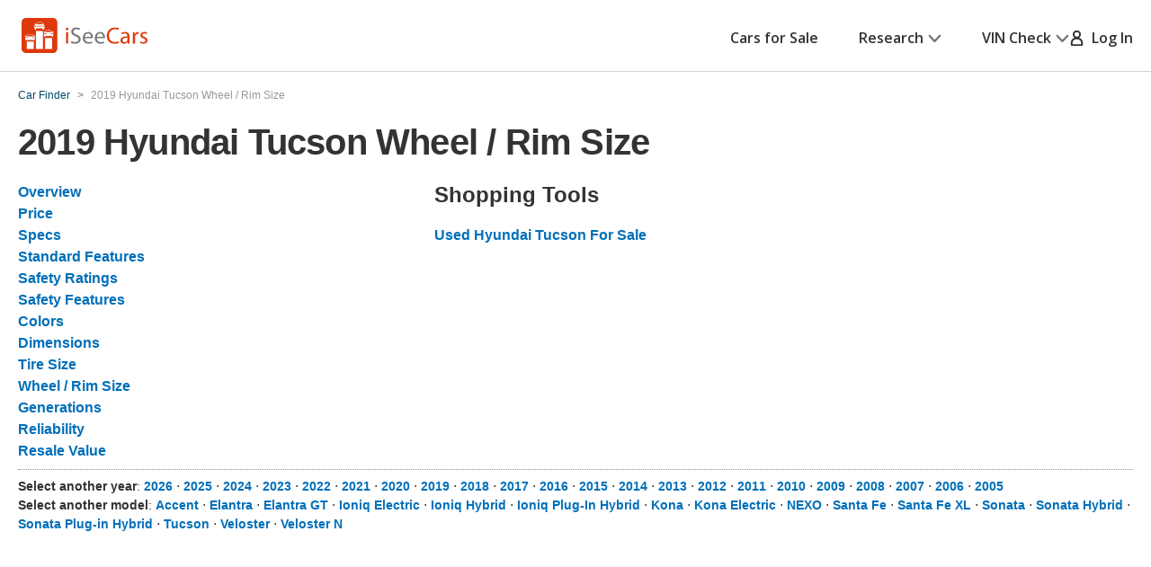

--- FILE ---
content_type: text/html;charset=UTF-8
request_url: https://www.iseecars.com/car/2019-hyundai-tucson-wheel-rim-size
body_size: 64465
content:















	





































    




    




    



    



    


<!DOCTYPE html>
<!--[if lt IE 7 ]><html class="ie ie6" lang="en"> <![endif]-->
<!--[if IE 7 ]><html class="ie ie7" lang="en"> <![endif]-->
<!--[if IE 8 ]><html class="ie ie8" lang="en"> <![endif]-->
<!--[if (gte IE 9)|!(IE)]><!--><html lang="en"> <!--<![endif]-->











    



    


<head>
    <meta name="viewport" content="width=device-width, initial-scale=1, maximum-scale=1">

    <meta property="isc:n" content="" />
    <meta property="isc:n0" content="" />

    


<script type="application/ld+json">
{
"@context": "http://schema.org",
"@type": "WebSite",
"name": "iSeeCars.com",
"url": "https://www.iseecars.com/"
}
</script>
<script type="application/ld+json">
{
"@context": "http://schema.org",
"@type": "Organization",
"url": "https://www.iseecars.com/",
"logo": "https://cdn2.iseecars.com/site/14efb5eef628141e1ae2d14d403e8bb9744777e0/v2/images/iseecars-logo.png",
"sameAs": [
"https://www.facebook.com/iseecars",
"https://twitter.com/iseecars",
"https://www.pinterest.com/iseecars",
"https://www.instagram.com/iseecars/",
"https://www.linkedin.com/company/iseecars-com",
"https://plus.google.com/113021978453761061279/"
]
}
</script>

    <title>2019 Hyundai Tucson Wheel and Rim Size - iSeeCars.com</title>

    <meta http-equiv="content-type" content="text/html;charset=utf-8"/>
    <meta name="format-detection" content="telephone=no">
    <meta charset="utf-8">
    <meta name="description" content="See complete 2019 Hyundai Tucson Wheels and Rims at iSeeCars.com">
    <meta name="author" content="">
    <meta name="google-play-app" content="app-id=com.iseecars.android.app">
    <meta name="viewport" content="width=device-width, initial-scale=1">
    <link rel="shortcut icon" type="image/x-icon" href="https://cdn2.iseecars.com/site/14efb5eef628141e1ae2d14d403e8bb9744777e0/img/iseecars_icon_48x48.ico"/>
    <link rel="icon" sizes="16x16 32x32 48x48" href="https://cdn2.iseecars.com/site/14efb5eef628141e1ae2d14d403e8bb9744777e0/img/iseecars_icon_48x48.png"/>
    <link rel="icon" sizes="192x192" href="https://cdn2.iseecars.com/site/14efb5eef628141e1ae2d14d403e8bb9744777e0/img/iseecars_icon_192x192.png"/>

    <link rel="preconnect" href="https://fonts.gstatic.com" crossorigin/>
    <link rel="preconnect" href="https://fonts.googleapis.com"/>
    <link href="https://fonts.googleapis.com/css2?family=Open+Sans:wght@300;400;500;600;700;800;900&display=swap"
          rel="stylesheet">

    




    

    
        <meta name="googlebot" content="noindex">
    

    
        
        
    

    








	


	



	











	







  

  
    <script type="text/javascript" src="https://cdn2.iseecars.com/site/14efb5eef628141e1ae2d14d403e8bb9744777e0/v2/js/vendor/jquery-1.8.3.min.js"></script>
  


    
<script type="text/javascript">
function log() {

}
function error() {
    
}

var profileCount = 0
var lastProfileDate = new Date()
function profile(msg) {
	var curr = new Date()
	log("profile=[" + profileCount + "] " + msg + " (" + (curr.getTime()-lastProfileDate.getTime()) + " ms)")
	profileCount=profileCount+1
	lastProfileDate=curr;
}
</script>

    <script src="https://cdn2.iseecars.com/site/14efb5eef628141e1ae2d14d403e8bb9744777e0/v2/js/iseecars/iseecars.loader.js"></script>

    <script type="text/javascript">
        iseecars.aid = 'e9ff9af3197f436dbd5528a941409aad'
        iseecars._at = '1g4zU56wmkJRq3tgGi6VMPeak1FZA62RNuNTlxA8m9uJUahUN5vQ2CFrHezUqc3thexitcfIDfQuNdejTtLP9RKIu4UUgYeleFGJdD4cz-j_iPEKL67m6G5tPdoNeyJpBC1sUykV8t7ejpzeKUauAfDTaRKH8ordbb-J2W7IH1sY='
    </script>

    






<script type="text/javascript">
    if (iseecars === undefined) {
        log("undefined isc")
        iseecars = {}
    }

    iseecars.isAjax = false
    iseecars.isRdp = false
    iseecars.isProduction = true
    iseecars.isStripeProduction = true
    iseecars.isMobile = false
    iseecars.androidVinApp = false
    iseecars.isIphone = false
    iseecars.isIphoneBrowser = iseecars.isMobile && iseecars.isIphone

    iseecars.user || (iseecars.user = {})
    iseecars.ab || (iseecars.ab = {})
    iseecars.features  = iseecars.features || {}
    








    iseecars.features.miffll = true
    iseecars.container = 'desktop_site'

    iseecars.features.disable_ias = false
    iseecars.features.js_debug_on_server = false
    iseecars.features.selectbox = false
    iseecars.features.autocheck_attributes_fail_once = false
    iseecars.features.fskt = true

    iseecars.features.zip_scroll = true

    iseecars.features.vdp_redirect_after_save = true
    iseecars.features.srp_vertical_cards = false
    iseecars.features.srp_remember_criteria_enabled = true
    iseecars.features.mobile_infinite_scroll = false

    iseecars.features.new_srp = true
    iseecars.features.jmp_int_obs = true
</script>


    
    






	
		
	
	


<script async src="https://www.googletagmanager.com/gtag/js?id=G-HCMWX84SH8"></script>
<script>
    window.dataLayer = window.dataLayer || [];

    iseecars = iseecars || {};
    iseecars.ga = {
		trackingPrefix: "",
        
        dimensions: {
            
            
			
            
            	"template": "201017",
            
            'section': 'car wheelRimSize',
			'traits': '|container=desktop_site|index=false|mc=appserver1-prod.prod.iseecars.net|uh=b2|',
			'experiments': '|d73pc=c|dawnavad3=t|dmc_olt_v3=t|uh=b2|',
			'encid': '1pnhbacWIiSGWO7TBoBqFsgvJX3Ga0eAS78LvurEAHHQGRXvYNu8hb8kukfuQDV3P'
		},

		setTrackingPrefix: function (val) {
			log("Set tracking prefix", val)
			iseecars.ga.trackingPrefix = val;
		},

		
		get_dimensions: function(additional_dimensions) {
            return Object.assign((additional_dimensions? additional_dimensions:{}), iseecars.ga.dimensions);
        }
	}

    function gtag() {
        dataLayer.push(arguments);
    }

    gtag('js', new Date());

    
    gtag('config', 'G-HCMWX84SH8', iseecars.ga.dimensions);

	gtag('config', 'G-HCMWX84SH8', {
		'user_id': '1pnhbacWIiSGWO7TBoBqFsgvJX3Ga0eAS78LvurEAHHQGRXvYNu8hb8kukfuQDV3P'
		
	});


    

    function track(action, noninteraction) {
		if (iseecars.ga.trackingPrefix) {
			action = iseecars.ga.trackingPrefix + " " + action
		}

        log("GA_track: " + (noninteraction ? "noninteractive " : "") + action);
        gtag('event', 'Tracking', iseecars.ga.get_dimensions({'action': action, 'pathname': window.location.pathname, 'noninteraction': noninteraction}));
    }

    function gaTrack(action) {
        track(action, false);
    }

    function gaTrackNonInteractive(url) {
        track(url, true);
    }

    function gaSetSection(section) {
        iseecars.ga.dimensions['section'] = section;
    }

    function gaTrackPage(url) {
        log("GA-PAGE: " + url);

        
        gtag('event', 'page_view', iseecars.ga.get_dimensions({'page_location': url}));
    }

    function gaTrackEvent(category, action, label, value, noninteraction) {
        log("GA-EVENT: Category=" + category + ", Action=" + action + ", Label=" + label + ", Value=" + value + ", NonInteractive=" + noninteraction);

        if (noninteraction === undefined) var noninteraction = false;
        if (!(typeof value == 'number' || typeof value == 'integer' || typeof value == 'float')) {
            value = 0;
        }

        gtag('event', category, iseecars.ga.get_dimensions({'action': action, 'label': label, 'value': value, 'noninteraction': noninteraction}));
    }

    function gaTrackEventNonInteractive(category, action, label, value) {
        gaTrackEvent(category, action, label, value, true);
    }

</script>



<script type="text/javascript">
try {
    if (window.location.hash) {
        var h = window.location.hash
        if (h.includes("#section")) {
            gaTrack('deep link: ' + h)
        }
    }
}
catch (err) {
}	
</script>

    






    




	
		
		
		
			
		
	
	<script>
		iseecars.loader.executeAfterLoad(function() {
			iseecars.loader.executeWithDependencies(function() {
				var identity = {
					id: "1pnhbacWIiSGWO7TBoBqFsgvJX3Ga0eAS78LvurEAHHQGRXvYNu8hb8kukfuQDV3P",
					email: "",
					name: 'anon 1pnhbacWIiSGWO7TBoBqFsgvJX3Ga0eAS78LvurEAHHQGRXvYNu8hb8kukfuQDV3P'
				};
				iseecars.common.initUserVoice(identity, true);
			}, ["iseecars.common.js"]);
		});
	</script>


    
        
<script type="text/javascript">
function log() {

}
function error() {
    
}

var profileCount = 0
var lastProfileDate = new Date()
function profile(msg) {
	var curr = new Date()
	log("profile=[" + profileCount + "] " + msg + " (" + (curr.getTime()-lastProfileDate.getTime()) + " ms)")
	profileCount=profileCount+1
	lastProfileDate=curr;
}
</script>
                <script src="https://cdn2.iseecars.com/site/14efb5eef628141e1ae2d14d403e8bb9744777e0/v2/js/iseecars/iseecars.loader.js"></script>
                
                <link rel="stylesheet" href="https://cdn2.iseecars.com/site/14efb5eef628141e1ae2d14d403e8bb9744777e0/css2/ymm.css" type="text/css" />
                <link rel="stylesheet" href="https://cdn2.iseecars.com/site/14efb5eef628141e1ae2d14d403e8bb9744777e0/v3/css/colored-links.css" type="text/css" />

        










	






	



	






	
		
	
	



	
		
		
			








	




	
	
		
			
		
	
	



	
		
			<link rel="stylesheet" href="https://cdn2.iseecars.com/site/14efb5eef628141e1ae2d14d403e8bb9744777e0/v3/css/jmp-v3.css">
		
		
		
		
	

		
	


        










	






	



	






	
		
	
	



	
		
		
			








	




	
	
		
			
		
	
	



	
		
			<link rel="stylesheet" href="https://cdn2.iseecars.com/site/14efb5eef628141e1ae2d14d403e8bb9744777e0/v3/css/header-v3.css">
		
		
		
		
	

		
	


        










	






	



	






	
		
	
	



	
		
		
			








	




	
	
		
			
		
	
	



	
		
			<link rel="stylesheet" href="https://cdn2.iseecars.com/site/14efb5eef628141e1ae2d14d403e8bb9744777e0/v3/css/base-v3.css">
		
		
		
		
	

		
	


        










	






	



	






	
		
	
	



	
		
		
			








	




	
	
		
			
		
	
	



	
		
			<link rel="stylesheet" href="https://cdn2.iseecars.com/site/14efb5eef628141e1ae2d14d403e8bb9744777e0/v3/css/footer-v3.css">
		
		
		
		
	

		
	



        










	




	



	



	






	
		
	
	



	
		
			<script type="text/javascript" id="d1f43bbf-5200-4b89-8835-bbe51a657e9c">
				iseecars.script2.src("d1f43bbf-5200-4b89-8835-bbe51a657e9c", "https://cdn2.iseecars.com/site/14efb5eef628141e1ae2d14d403e8bb9744777e0/v2/js/vendor/MagnificPopup/magnific-popup.css", [])
			</script>
		
		
	


        










	




	



	



	






	
		
	
	



	
		
			<script type="text/javascript" id="b8e9937a-5dd6-41dd-8be5-efb2c61cb00f">
				iseecars.script2.src("b8e9937a-5dd6-41dd-8be5-efb2c61cb00f", "https://cdn2.iseecars.com/site/14efb5eef628141e1ae2d14d403e8bb9744777e0/v3/css/vendor/magnific-overwrites.css", [])
			</script>
		
		
	



        <svg id="vdp-sprite" width="0" height="0" style="position:absolute">
    <symbol id="ico-warn-red" xmlns="http://www.w3.org/2000/svg" width="21" height="20" viewBox="0 0 21 20" fill="none">
        <path d="M20.4794 14.8454L13.4592 2.36589C12.8597 1.29889 11.7707 0.663086 10.5475 0.663086C9.32427 0.663086 8.23527 1.29999 7.63577 2.36589L0.61557 14.8454C0.0270695 15.8915 0.0380696 17.1356 0.64307 18.1707C1.24807 19.2058 2.32717 19.8251 3.52727 19.8251H17.5677C18.7678 19.8251 19.8458 19.2069 20.4519 18.1707C21.058 17.1345 21.0679 15.8915 20.4794 14.8454ZM19.0274 17.3391C18.7205 17.8638 18.1749 18.1762 17.5677 18.1762H3.52727C2.92007 18.1762 2.37447 17.8638 2.06757 17.3391C1.76067 16.8133 1.75517 16.1852 2.05327 15.655L9.07347 3.17549C9.37707 2.63539 9.92817 2.31309 10.5475 2.31309C11.1668 2.31309 11.7179 2.63539 12.0215 3.17549L19.0417 15.655C19.3398 16.1852 19.3343 16.8144 19.0274 17.3391ZM9.72247 11.3012V6.90119C9.72247 6.44579 10.0921 6.07619 10.5475 6.07619C11.0029 6.07619 11.3725 6.44579 11.3725 6.90119V11.3012C11.3725 11.7566 11.0029 12.1262 10.5475 12.1262C10.0921 12.1262 9.72247 11.7566 9.72247 11.3012ZM11.6475 14.6012C11.6475 15.2084 11.1547 15.7012 10.5475 15.7012C9.94027 15.7012 9.44747 15.2084 9.44747 14.6012C9.44747 13.994 9.94027 13.5012 10.5475 13.5012C11.1547 13.5012 11.6475 13.994 11.6475 14.6012Z"
              fill="#DD390C"/>
    </symbol>
    <symbol id="ico-check-green" fill="none" xmlns="http://www.w3.org/2000/svg" viewBox="0 0 25 25">
        <path d="M21.5233 6.63135 9.97334 18.1781l-5.55-5.5484" stroke="#27841E" stroke-width="3.5" stroke-miterlimit="10"
              stroke-linecap="round"/>
    </symbol>
    <symbol fill="none" viewBox="0 0 20 21" id="ico-clock" xmlns="http://www.w3.org/2000/svg">
        <path d="M9.063 5.188c0-.508.39-.938.937-.938a.95.95 0 01.938.938v4.843l3.32 2.188c.43.312.547.898.234 1.328a.897.897 0 01-1.289.234l-3.75-2.5c-.234-.156-.39-.469-.39-.781V5.187zM10 .5c5.508 0 10 4.492 10 10 0 5.547-4.492 10-10 10a9.97 9.97 0 01-10-10C0 4.992 4.453.5 10 .5zm-8.125 10A8.119 8.119 0 0010 18.625c4.453 0 8.125-3.633 8.125-8.125 0-4.453-3.672-8.125-8.125-8.125-4.492 0-8.125 3.672-8.125 8.125z"
              fill="currentColor"/>
    </symbol>
    <symbol fill="none" viewBox="0 0 25 25" id="ico-map-pin-alt" xmlns="http://www.w3.org/2000/svg">
        <mask id="cha" style="mask-type:alpha" maskUnits="userSpaceOnUse" x="0" y="0" width="25" height="25">
            <path fill="#D9D9D9" d="M.115.975h24v24h-24z"/>
        </mask>
        <g mask="url(#cha)">
            <path d="M12.115 12.295c.55 0 1.021-.188 1.413-.563.391-.375.587-.826.587-1.352 0-.527-.196-.978-.587-1.353a1.97 1.97 0 00-1.413-.562c-.55 0-1.02.187-1.412.562a1.806 1.806 0 00-.588 1.353c0 .526.196.977.588 1.352a1.97 1.97 0 001.412.563zm0 7.037c2.034-1.787 3.542-3.411 4.525-4.871.984-1.46 1.475-2.757 1.475-3.89 0-1.74-.579-3.163-1.737-4.272-1.159-1.11-2.58-1.664-4.263-1.664-1.683 0-3.104.555-4.262 1.664-1.159 1.109-1.738 2.533-1.738 4.272 0 1.133.492 2.43 1.475 3.89.984 1.46 2.492 3.084 4.525 4.87zm0 2.537c-2.683-2.186-4.687-4.217-6.012-6.092-1.325-1.875-1.988-3.61-1.988-5.206 0-2.393.804-4.3 2.413-5.72 1.608-1.42 3.47-2.13 5.587-2.13 2.117 0 3.98.71 5.588 2.13s2.412 3.327 2.412 5.72c0 1.596-.662 3.331-1.987 5.206-1.325 1.875-3.33 3.906-6.013 6.092z"
                  fill="#DD390C"/>
        </g>
    </symbol>
    <symbol fill="none" viewBox="0 0 10 19" id="dollar-sign" xmlns="http://www.w3.org/2000/svg">
        <path d="M8.2 9.602c.843.703 1.3 1.582 1.3 2.636 0 1.055-.352 1.969-1.02 2.672-.632.668-1.44 1.09-2.425 1.266v1.652c0 .14-.07.246-.14.317a.4.4 0 01-.282.105H4.578c-.14 0-.246-.035-.316-.105-.07-.07-.106-.176-.106-.317v-1.652c-.949-.14-1.828-.457-2.601-.985-.422-.246-.739-.492-.95-.773a.32.32 0 01-.105-.246c0-.106.035-.211.105-.317l.739-.949c.07-.07.176-.14.316-.14s.246.035.317.105c.21.246.527.457.914.668a4.093 4.093 0 002.25.668c.562 0 1.09-.14 1.511-.457.457-.352.703-.809.703-1.441 0-.422-.246-.844-.703-1.196-.351-.21-1.02-.527-1.933-.949a11.374 11.374 0 01-1.407-.562c-.492-.247-.914-.493-1.23-.774C1.168 8.125.711 7.176.711 6.051c0-.95.352-1.793 1.09-2.496.597-.563 1.37-.95 2.355-1.16V.672A.4.4 0 014.262.39c.07-.07.176-.141.316-.141h1.055c.105 0 .21.07.281.14.07.07.14.176.14.282v1.652a6.34 6.34 0 012.216.739c.316.21.597.421.808.632.035.07.07.14.07.246 0 .106 0 .176-.035.247l-.597 1.054a.37.37 0 01-.317.176c-.14.035-.246 0-.351-.106a5.321 5.321 0 00-.739-.492c-.632-.316-1.23-.492-1.863-.492-.738 0-1.336.176-1.758.527-.422.317-.597.704-.597 1.196s.246.914.738 1.265c.351.282 1.02.598 2.004.985.597.281 1.054.457 1.336.562.492.246.879.492 1.23.739z"
              fill="currentColor"/>
    </symbol>
    <symbol fill="none" viewBox="0 0 10 19" id="dollar-sign-alt" xmlns="http://www.w3.org/2000/svg">
        <path d="M8.2 9.602c.843.703 1.3 1.582 1.3 2.636 0 1.055-.352 1.969-1.02 2.672-.632.668-1.44 1.09-2.425 1.266v1.652c0 .14-.07.246-.14.317a.4.4 0 01-.282.105H4.578c-.14 0-.246-.035-.316-.105-.07-.07-.106-.176-.106-.317v-1.652c-.949-.14-1.828-.457-2.601-.985-.422-.246-.739-.492-.95-.773a.32.32 0 01-.105-.246c0-.106.035-.211.105-.317l.739-.949c.07-.07.176-.14.316-.14s.246.035.317.105c.21.246.527.457.914.668a4.093 4.093 0 002.25.668c.562 0 1.09-.14 1.511-.457.457-.352.703-.809.703-1.441 0-.422-.246-.844-.703-1.196-.351-.21-1.02-.527-1.933-.949a11.374 11.374 0 01-1.407-.562c-.492-.247-.914-.493-1.23-.774C1.168 8.125.711 7.176.711 6.051c0-.95.352-1.793 1.09-2.496.597-.563 1.37-.95 2.355-1.16V.672A.4.4 0 014.262.39c.07-.07.176-.141.316-.141h1.055c.105 0 .21.07.281.14.07.07.14.176.14.282v1.652a6.34 6.34 0 012.216.739c.316.21.597.421.808.632.035.07.07.14.07.246 0 .106 0 .176-.035.247l-.597 1.054a.37.37 0 01-.317.176c-.14.035-.246 0-.351-.106a5.321 5.321 0 00-.739-.492c-.632-.316-1.23-.492-1.863-.492-.738 0-1.336.176-1.758.527-.422.317-.597.704-.597 1.196s.246.914.738 1.265c.351.282 1.02.598 2.004.985.597.281 1.054.457 1.336.562.492.246.879.492 1.23.739z"
              fill="currentColor"/>
    </symbol>
    <symbol fill="none" viewBox="0 0 16 14" id="edit-note" xmlns="http://www.w3.org/2000/svg">
        <path d="M7.375 13.125v-1.937l4.458-4.459 1.938 1.938-4.459 4.458H7.375zm-7-4.187v-1.73h6.313v1.73H.375zm13.979-.855l-1.937-1.937.666-.667a.924.924 0 01.615-.26c.23-.007.434.08.614.26l.709.709c.18.18.267.385.26.614a.924.924 0 01-.26.615l-.667.666zM.375 5.646V3.917h9.25v1.729H.375zm0-3.271V.646h9.25v1.729H.375z"
              fill="currentColor"/>
    </symbol>
    <symbol fill="none" viewBox="0 0 18 17" id="external-link" xmlns="http://www.w3.org/2000/svg">
        <path d="M18 .688c0-.125-.063-.22-.125-.313-.094-.063-.188-.125-.313-.125h-5.125a.385.385 0 00-.312.156A.401.401 0 0012 .72V1.75c0 .125.031.25.125.313a.47.47 0 00.344.124l2.281-.062.063.063-8.688 8.687a.382.382 0 00-.125.281c0 .125.031.188.125.25l.719.719c.062.094.125.125.25.125a.382.382 0 00.281-.125l8.688-8.688.062.063-.063 2.281c0 .125.032.25.125.344.063.094.188.125.313.125h1.031a.401.401 0 00.313-.125.385.385 0 00.156-.313V.688zm-4.625 6.875c.094-.125.219-.157.375-.094.156.062.25.187.25.343v6.938c0 .438-.156.781-.438 1.063a1.416 1.416 0 01-1.062.437h-11c-.438 0-.781-.125-1.063-.438C.126 15.533 0 15.188 0 14.75v-11c0-.406.125-.75.438-1.063A1.436 1.436 0 011.5 2.25h8.875c.094 0 .188.063.25.125l.75.75c.125.125.156.25.094.406-.063.156-.188.219-.344.219H1.687c-.062 0-.093.031-.125.063-.062.062-.062.093-.062.124v10.626c0 .062 0 .093.063.124.03.063.062.063.125.063h10.624c.032 0 .063 0 .126-.063.03-.03.062-.062.062-.124v-6c0-.094.031-.188.125-.25l.75-.75z"
              fill="currentColor"/>
    </symbol>
    <symbol fill="none" viewBox="0 0 29 29" id="fair-value" xmlns="http://www.w3.org/2000/svg">
        <path d="M17.394 9.517H11.05v15.86h6.344V9.518zM26.572 1h-6.345v24.3h6.345V1z" fill="#D2D5D7"/>
        <path fill-rule="evenodd" clip-rule="evenodd"
              d="M9.813 22.184l-4.759-7.402-4.758 7.402h1.586v3.172h6.344v-3.172h1.587z" fill="#727577"/>
        <path d="M28.55 28H0" stroke="#D2D5D7"/>
    </symbol>
    <symbol fill="none" viewBox="0 0 39 37" id="fair-value-large" xmlns="http://www.w3.org/2000/svg">
        <path d="M23.56 12.236h-8.23v20.392h8.23V12.236zM35.463 1.286h-8.229v31.242h8.229V1.287z" fill="#D2D5D7"/>
        <path fill-rule="evenodd" clip-rule="evenodd"
              d="M13.726 28.523l-6.17-9.517-6.172 9.517H3.44V32.6h8.228v-4.078h2.057z" fill="#727577"/>
        <path d="M38.028 36H1M36.68 36H0" stroke="#D2D5D7"/>
    </symbol>
    <symbol fill="none" viewBox="0 0 29 29" id="good-value" xmlns="http://www.w3.org/2000/svg">
        <path d="M8.205 17.976H1.86v7.402h6.345v-7.402zM26.584 1h-6.345v24.3h6.345V1z" fill="#D2D5D7"/>
        <path fill-rule="evenodd" clip-rule="evenodd"
              d="M18.917 13.344L14.16 5.943 9.4 13.344h1.586v12.013h6.344V13.344h1.586z" fill="#006FB9"/>
        <path d="M28.55 28H0" stroke="#D2D5D7"/>
    </symbol>
    <symbol id="great-value-deal" width="29" height="29" viewBox="0 0 29 29" fill="none"
            xmlns="http://www.w3.org/2000/svg">
        <path d="M17.3816 9.53076H11.042V25.3798H17.3816V9.53076Z" fill="#D2D5D7"/>
        <path d="M8.199 17.9834H1.85938V25.3796H8.199V17.9834Z" fill="#D2D5D7"/>
        <path fill-rule="evenodd" clip-rule="evenodd"
              d="M28.5023 7.39623L23.3884 0L18.2744 7.39623H20.2186V25.3585H26.5582V7.39623H28.5023Z" fill="#27841E"/>
        <path d="M28.5283 28H0" stroke="#D2D5D7"/>
    </symbol>

    <symbol fill="none" viewBox="0 0 39 37" id="good-value-large" xmlns="http://www.w3.org/2000/svg">
        <path d="M11.641 23.112H3.413v9.516h8.228v-9.516zM35.478 1.286h-8.229v31.242h8.229V1.287z" fill="#D2D5D7"/>
        <path fill-rule="evenodd" clip-rule="evenodd"
              d="M25.535 17.157L19.363 7.64l-6.17 9.517h2.056v15.444h8.229V17.157h2.057z" fill="#006FB9"/>
        <path d="M38.028 36H1M36.68 36H0" stroke="#D2D5D7"/>
    </symbol>
    <symbol id="ico-close" width="16" height="16" viewBox="0 0 16 16" fill="none" xmlns="http://www.w3.org/2000/svg">
        <g clip-path="url(#clip0_8_2192)">
            <path d="M1.28027 1.28003L14.7203 14.72" stroke="currentColor" stroke-width="2" stroke-miterlimit="10" stroke-linecap="round"/>
            <path d="M14.7203 1.28003L1.28027 14.72" stroke="currentColor" stroke-width="2" stroke-miterlimit="10" stroke-linecap="round"/>
        </g>
        <defs>
            <clipPath id="clip0_8_2192">
                <rect width="16" height="16" fill="white"/>
            </clipPath>
        </defs>
    </symbol>
    <symbol fill="none" viewBox="0 0 37 37" id="great-value" xmlns="http://www.w3.org/2000/svg">
        <path d="M22.543 12.254h-8.222V32.63h8.222V12.254zM10.634 23.122H2.412v9.509h8.222v-9.51z" fill="#D2D5D7"/>
        <path fill-rule="evenodd" clip-rule="evenodd"
              d="M36.966 9.51L30.334 0 23.7 9.51h2.522v23.094h8.222V9.509h2.521z" fill="#27841E"/>
        <path d="M37 36H0" stroke="#D2D5D7"/>
    </symbol>
    <symbol fill="none" viewBox="0 0 27 22" id="hands" xmlns="http://www.w3.org/2000/svg">
        <path d="M10.171 3.582L4.335 9.418c-.255.255-.517.501-.761.761l-.006.006c-.018.021-.08.067.022-.014.112-.088-.014-.002-.048.014l.193-.08a.856.856 0 01-.142.037l.214-.03a.66.66 0 01-.145 0l.215.03a.697.697 0 01-.142-.038l.193.08c-.03-.013-.057-.029-.084-.042-.085-.04.156.147.057.043 0-.003-.003-.003-.006-.006-.01-.013-.024-.024-.034-.035l-.164-.163-.57-.57L1.8 8.083l-.21-.21-.047-.047-.008-.008c-.024-.022-.065-.075.013.021.091.118.003-.013-.013-.048l.08.193a.852.852 0 01-.037-.142c.01.072.018.142.029.214a.653.653 0 010-.145l-.03.215a.696.696 0 01.038-.142l-.08.193c.005-.014.056-.091.05-.1.006.017-.133.15-.053.073l.005-.005.027-.027.12-.12.47-.47 1.591-1.591 1.943-1.943 1.67-1.67c.257-.257.525-.509.774-.774l.005-.005c.019-.022.08-.067-.021.013-.113.089.013.003.048-.013l-.193.08a.852.852 0 01.142-.037c-.072.01-.142.018-.214.03a.653.653 0 01.144-.001l-.214-.03a.696.696 0 01.142.038l-.193-.08c.03.013.056.03.083.043.086.04-.155-.148-.056-.043 0 .002.003.002.005.005.011.013.024.024.035.035l.164.163.57.571 1.327 1.326.209.21.048.048.008.008c.024.021.064.075-.013-.022-.092-.118-.003.014.013.049l-.08-.193c.016.045.029.093.037.142l-.03-.215a.66.66 0 010 .145l.03-.214a.69.69 0 01-.037.142l.08-.193c-.013.03-.03.056-.043.083-.03.072.134-.156.043-.054-.287.308-.327.836 0 1.136.31.287.83.327 1.136 0a1.399 1.399 0 00-.013-1.956c-.11-.112-.225-.225-.335-.335l-1.33-1.329C9.269.736 8.896.257 8.4.08 7.902-.097 7.35.07 6.983.43c-.059.056-.115.115-.171.171A218375.322 218375.322 0 002.02 5.394c-.534.533-1.072 1.063-1.6 1.6-.354.358-.493.843-.383 1.334.07.31.273.546.49.763l1.2 1.2c.338.338.67.676 1.01 1.011.459.453 1.196.574 1.745.198.118-.08.21-.163.306-.262l6.519-6.52c.297-.297.319-.844 0-1.136-.322-.294-.82-.319-1.136 0z"
              fill="currentColor"/>
        <path d="M9.63 5.259c.236.212.49.42.774.565.445.23 1.08.467 1.493.051-.26.07-.523.137-.783.207.244.045.477.115.705.211l-.193-.08c.153.067.298.142.44.23.067.043.131.089.195.134.132.094-.147-.123-.026-.018.032.03.067.056.099.085.123.11.238.23.356.349.298.297.844.319 1.136 0 .295-.322.32-.82 0-1.136-.284-.285-.573-.558-.914-.778a4.137 4.137 0 00-.828-.399c-.423-.155-.97-.297-1.326.06.26-.07.523-.138.783-.207a1.923 1.923 0 01-.367-.107l.192.08a2.127 2.127 0 01-.383-.209c-.03-.019-.056-.04-.085-.059-.11-.078.12.1.045.035-.059-.051-.12-.1-.177-.153-.313-.281-.83-.332-1.136 0-.281.308-.335.839 0 1.139zM15.966 13.765l1.854 1.854.128.129c.022.021.043.045.065.07.083.083-.051-.062-.054-.073.003.022.051.078.062.094.032.054.059.11.083.166l-.08-.193c.034.091.061.185.077.284-.01-.072-.018-.142-.03-.214a1.38 1.38 0 010 .364l.03-.214c-.016.096-.04.19-.077.284l.08-.193a1.17 1.17 0 01-.094.182c-.016.027-.037.051-.053.078.088-.169.088-.107.026-.043-.024.027-.048.051-.075.075-.118.107.043-.016.043-.032 0 .032-.195.113-.222.123l.193-.08c-.105.043-.21.07-.32.088.073-.01.143-.018.215-.03-.11.014-.22.014-.33 0l.215.03a1.31 1.31 0 01-.319-.088l.193.08a1.567 1.567 0 01-.15-.078c-.013-.008-.054-.04-.072-.045.11.03.123.107.059.046-.024-.025-.051-.046-.075-.07l-.105-.105-.45-.45-1.152-1.152-.276-.276c-.298-.297-.844-.319-1.136 0-.295.322-.32.82 0 1.136l1.071 1.072.697.697c.196.195.386.39.627.536.777.466 1.75.33 2.42-.252.568-.493.79-1.343.584-2.06-.193-.674-.77-1.134-1.246-1.611l-1.268-1.268c-.297-.297-.844-.319-1.136 0-.297.324-.321.823-.002 1.139z"
              fill="currentColor"/>
        <path d="M14.22 15.514l1.854 1.854.128.129c.022.021.043.046.065.07.083.083-.051-.062-.054-.073.003.022.051.078.062.094.032.054.059.11.083.166l-.08-.193c.034.091.061.185.077.284l-.03-.214a1.38 1.38 0 010 .364l.03-.214c-.016.096-.04.19-.078.284l.08-.193a1.166 1.166 0 01-.093.182c-.016.027-.037.051-.053.078.088-.169.088-.107.026-.043-.024.027-.048.051-.075.075-.118.107.043-.016.043-.032 0 .032-.195.112-.222.123l.193-.08c-.105.043-.21.07-.32.088l.215-.03c-.11.014-.22.014-.33 0l.215.03a1.31 1.31 0 01-.319-.088l.193.08a1.567 1.567 0 01-.15-.078c-.014-.008-.054-.04-.072-.045.11.03.123.107.058.045-.024-.024-.05-.045-.075-.07l-.104-.104-.45-.45-1.152-1.152-.276-.276c-.298-.297-.845-.319-1.137 0-.294.322-.319.82 0 1.136l1.072 1.072.697.697c.196.195.386.39.627.536.777.466 1.75.33 2.42-.252.568-.493.79-1.343.584-2.06-.193-.674-.77-1.134-1.246-1.611l-1.268-1.268c-.297-.297-.844-.319-1.136 0-.297.325-.321.823-.002 1.139z"
              fill="currentColor"/>
        <path d="M12.468 17.264l1.854 1.854.129.129c.021.021.043.046.064.07.083.083-.05-.062-.054-.073.003.022.051.078.062.094.032.054.059.11.083.166l-.08-.193c.035.091.061.185.078.284l-.03-.214a1.38 1.38 0 010 .364l.03-.214c-.017.097-.04.19-.078.284l.08-.193a1.171 1.171 0 01-.094.182c-.016.027-.037.051-.053.078.088-.169.088-.107.027-.043a.984.984 0 01-.075.075c-.118.107.042-.016.042-.032 0 .032-.195.113-.222.123l.193-.08c-.105.043-.21.07-.319.088.072-.01.142-.018.214-.03-.11.014-.22.014-.33 0 .073.012.143.02.215.03a1.31 1.31 0 01-.319-.088l.193.08c-.045-.021-.088-.04-.131-.067-.024-.013-.048-.032-.072-.045-.078-.04.09.064.075.061-.03-.005-.078-.07-.1-.09l-.024-.025-.128-.128-.536-.536-1.841-1.841-2.23-2.23-1.824-1.824-.52-.52-.12-.12-.02-.02a2.332 2.332 0 01-.133-.144c-.033-.038-.075-.075-.1-.116.003.006.121.167.046.06-.016-.025-.035-.046-.05-.07a3.23 3.23 0 01-.314-.566l.08.193a3.44 3.44 0 01-.212-.704c-.07.26-.136.522-.206.782.364-.364.212-.92.054-1.345a4.193 4.193 0 00-.435-.871c-.233-.348-.718-.533-1.098-.29-.349.226-.539.727-.29 1.1.121.181.226.369.309.57l-.08-.193c.088.217.152.44.195.673.07-.26.136-.523.206-.783-.396.397-.185 1.032.003 1.487a4.159 4.159 0 00.965 1.434l.774.774 2.955 2.956 2.83 2.83.59.59c.404.398.986.656 1.56.607.487-.04.905-.211 1.275-.533.289-.252.509-.627.6-1a2.087 2.087 0 00-.544-1.956c-.147-.15-.298-.297-.448-.447L13.7 16.219l-.096-.096c-.297-.298-.844-.32-1.136 0-.295.324-.316.822 0 1.141zM22.969 10.17l-.667-.666-1.6-1.6-1.924-1.924-1.645-1.645c-.255-.255-.501-.517-.761-.761l-.006-.006c-.02-.018-.066-.08.014.022.088.112.003-.014-.014-.048l.08.193a.866.866 0 01-.037-.142l.03.214a.648.648 0 010-.145l-.03.215a.703.703 0 01.038-.142l-.08.193c.013-.03.029-.057.042-.084.04-.085-.147.156-.043.057.003 0 .003-.003.006-.006.013-.01.024-.024.035-.034l.163-.164.57-.57L18.468 1.8l.258-.257a.55.55 0 01.008-.008c.021-.024.075-.065-.022.013-.118.091.014.003.048-.013l-.192.08a.849.849 0 01.142-.037c-.073.01-.142.018-.215.029a.653.653 0 01.145 0l-.215-.03a.696.696 0 01.143.038l-.194-.08c.014.005.092.056.1.05-.016.006-.15-.133-.073-.053a2.711 2.711 0 01.033.032 136.944 136.944 0 01.589.59l1.592 1.591 1.942 1.943 1.67 1.67c.257.257.509.525.774.774l.006.005c.02.019.067.08-.014-.021-.088-.113-.003.013.014.048l-.08-.193c.015.046.029.094.037.142l-.03-.214a.648.648 0 010 .144l.03-.214a.697.697 0 01-.038.142l.08-.193c-.013.03-.029.056-.042.083-.04.086.147-.155.043-.056-.003 0-.003.003-.006.005-.013.011-.024.024-.035.035l-.163.164-.57.57-1.327 1.327-.21.209-.047.048-.009.008c-.021.024-.075.064.022-.013.118-.092-.014-.003-.048.013l.193-.08a.848.848 0 01-.142.037l.214-.03a.66.66 0 01-.145 0l.215.03a.69.69 0 01-.142-.037l.192.08c-.029-.013-.056-.03-.083-.043-.072-.03.153.137.054.043-.308-.287-.836-.327-1.136 0-.287.31-.327.83 0 1.136.56.523 1.404.528 1.956-.013.112-.11.225-.225.335-.335l1.329-1.33c.362-.361.841-.734 1.018-1.23.177-.498.011-1.05-.35-1.417-.057-.059-.116-.115-.172-.171L21.158 2.02c-.534-.534-1.064-1.072-1.6-1.6a1.424 1.424 0 00-1.334-.383c-.311.07-.547.273-.764.49l-1.2 1.2c-.338.338-.676.67-1.01 1.01-.454.459-.574 1.196-.2 1.745.081.118.164.21.263.306l1.81 1.808 2.78 2.782 1.839 1.838.09.091c.298.298.845.319 1.137 0 .295-.321.319-.82 0-1.136z"
              fill="currentColor"/>
        <path d="M15.965 13.764l1.868 1.868c.177.177.359.348.581.469.625.332 1.37.332 1.988-.011.3-.166.55-.42.735-.707.177-.276.254-.585.292-.906.07-.587-.18-1.19-.587-1.608-.418-.429-.847-.847-1.27-1.27l-2.433-2.433c-.512-.512-1.018-1.034-1.538-1.538l-.025-.024a.814.814 0 00-1.136 0l-2.827 2.827-.233.233-.043.043c-.026.026-.152.128-.037.04.115-.088-.014.005-.043.024a.896.896 0 01-.134.067l.193-.08a1.445 1.445 0 01-.319.09c.072-.01.142-.018.214-.029a1.381 1.381 0 01-.364 0l.214.03a1.486 1.486 0 01-.319-.091l.193.08c-.056-.027-.112-.054-.166-.088-.077-.051-.077-.1.04.034-.02-.024-.048-.043-.072-.064a1.019 1.019 0 01-.075-.078c-.091-.099.08.124.035.043-.04-.07-.078-.131-.11-.203l.08.193a1.46 1.46 0 01-.088-.322l.03.214a1.378 1.378 0 010-.332l-.03.215c.016-.113.048-.22.091-.327l-.08.193c.021-.046.043-.092.067-.135.013-.024.032-.048.045-.072.043-.072-.056.086-.059.075-.002-.013.067-.075.08-.088l.049-.049.25-.249.913-.913 1.932-1.932c.064-.065.129-.132.196-.196.021-.021.045-.046.07-.067.042-.04.085-.078.128-.115.016-.014.035-.027.05-.043.073-.064-.155.11-.042.032.2-.142.41-.265.635-.364l-.193.08a3.44 3.44 0 01.705-.212c-.26-.07-.523-.136-.783-.206.365.364.92.212 1.346.054.305-.116.6-.252.87-.435l-.975-.125 1.884 1.883 2.988 2.988.683.683V9.774c-.212.236-.421.49-.566.775-.23.444-.466 1.08-.05 1.492-.07-.26-.137-.522-.207-.782a3.387 3.387 0 01-.212.704l.08-.192c-.069.158-.15.31-.24.458a3.177 3.177 0 01-.137.195c-.048.067.131-.16.019-.026a2.715 2.715 0 01-.086.099c-.11.123-.23.236-.348.353-.298.298-.32.845 0 1.136.321.295.82.32 1.136 0 .284-.284.557-.57.78-.91.168-.258.294-.54.402-.826.16-.426.31-.983-.054-1.348.07.26.137.523.206.783.024-.126.06-.25.107-.367l-.08.193c.056-.134.126-.263.21-.384.018-.03.04-.056.058-.085.078-.11-.1.12-.035.045.051-.059.1-.12.153-.177.29-.324.322-.814 0-1.136L20.68 7.89l-2.988-2.987-.683-.684c-.238-.238-.68-.321-.975-.126-.183.121-.37.226-.571.309l.193-.08c-.217.088-.44.152-.673.195.26.07.523.136.783.206-.346-.346-.855-.222-1.265-.083-.276.094-.55.214-.799.364a4.16 4.16 0 00-.803.633c-.234.23-.464.463-.697.697L9.939 8.598c-.27.27-.571.533-.737.884-.292.624-.298 1.359.064 1.962.351.584.94.919 1.608.988.581.062 1.176-.184 1.589-.587l1.093-1.093c.657-.656 1.321-1.307 1.972-1.972l.038-.037H14.43l1.875 1.875 2.865 2.865.41.41.088.088.03.03.053.056c.094.094-.118-.18-.01-.01.04.063.072.13.101.197l-.08-.192c.035.09.062.184.078.284l-.03-.215a1.39 1.39 0 010 .365l.03-.215c-.016.097-.04.19-.078.284l.08-.193a1.166 1.166 0 01-.093.183c-.016.026-.038.05-.054.077.088-.168.088-.107.027-.043a.983.983 0 01-.075.075c-.118.108.043-.016.043-.032 0 .032-.196.113-.223.123l.193-.08a1.49 1.49 0 01-.319.089l.215-.03c-.11.014-.22.014-.33 0l.215.03a1.314 1.314 0 01-.32-.089l.194.08a1.577 1.577 0 01-.15-.077c-.014-.008-.054-.04-.073-.046.11.03.123.107.06.046-.025-.024-.052-.046-.076-.07l-.104-.104-.45-.45-1.153-1.153-.276-.276c-.297-.297-.844-.319-1.136 0-.287.325-.31.823.008 1.14z"
              fill="currentColor"/>
    </symbol>
    <symbol fill="none" viewBox="0 0 18 15" id="high-miles" xmlns="http://www.w3.org/2000/svg">
        <path d="M9 0c4.958 0 9 4.256 9 9.477A9.772 9.772 0 0116.304 15l-1.654-1.376a7.504 7.504 0 001.232-4.147c0-4.016-3.068-7.247-6.882-7.247-3.814 0-6.882 3.232-6.882 7.247 0 1.544.457 2.974 1.232 4.147L1.696 15A9.774 9.774 0 010 9.477C0 4.257 4.042 0 9 0zM5.69 5.95l4.459 5.339c.365.666.145 1.523-.488 1.907-.633.385-1.447.153-1.812-.514L5.691 5.95z"
              fill="currentColor"/>
    </symbol>
    <symbol fill="none" viewBox="0 0 56 56" id="ico-accident-check" xmlns="http://www.w3.org/2000/svg">
        <path stroke="#DD390C" stroke-width="2"
              d="M29 0v15M48.504 8.908L37.897 19.515M56 29H41M47.09 48.506L36.483 37.899M29 41v15M19.516 37.9L8.909 48.506M15 29H0M18.098 19.515L7.491 8.908"/>
    </symbol>
    <symbol fill="none" viewBox="0 0 15 16" id="ico-add" xmlns="http://www.w3.org/2000/svg">
        <path d="M6.55 15.15v-6h-6v-2.3h6v-6h2.3v6h6v2.3h-6v6h-2.3z" fill="currentColor"/>
    </symbol>
    <symbol id="ico-minus" width="15" height="3" viewBox="0 0 15 3" fill="none" xmlns="http://www.w3.org/2000/svg">
        <rect width="15" height="3" rx="1.5" fill="#333333"/>
    </symbol>

    <symbol id="ico-arrow-down" fill="none" viewBox="0 0 17 10" xmlns="http://www.w3.org/2000/svg">
        <path d="M2 2l6.4 6.72L14.81 2" stroke="currentColor" stroke-width="2" stroke-linecap="round"
              stroke-linejoin="round"/>
    </symbol>
    <svg id="ico-arrow-downward" width="16" height="17" viewBox="0 0 16 17" fill="none"
         xmlns="http://www.w3.org/2000/svg">
        <path d="M8 16.5999C7.85 16.5999 7.70833 16.5749 7.575 16.5249C7.44167 16.4749 7.31667 16.3999 7.2 16.2999L0.7 9.7999C0.483333 9.56657 0.375 9.29557 0.375 8.9869C0.375 8.6789 0.483333 8.40824 0.7 8.1749C0.933333 7.94157 1.20433 7.8249 1.513 7.8249C1.821 7.8249 2.08333 7.94157 2.3 8.1749L6.85 12.7249V2.0249C6.85 1.70824 6.96267 1.44157 7.188 1.2249C7.41267 1.00824 7.68333 0.899902 8 0.899902C8.31667 0.899902 8.58733 1.01224 8.812 1.2369C9.03733 1.46224 9.15 1.73324 9.15 2.0499V12.7249L13.7 8.1749C13.9167 7.94157 14.1793 7.8249 14.488 7.8249C14.796 7.8249 15.0667 7.94157 15.3 8.1749C15.5167 8.40824 15.625 8.6789 15.625 8.9869C15.625 9.29557 15.5167 9.56657 15.3 9.7999L8.8 16.2999C8.68333 16.3999 8.55833 16.4749 8.425 16.5249C8.29167 16.5749 8.15 16.5999 8 16.5999Z"
              fill="currentColor"/>
    </svg>
    <svg id="ico-arrow-down-thick" fill="none" viewBox="0 0 11 8" width="11" height="8"
         xmlns="http://www.w3.org/2000/svg">
        <path d="M1.98798 1.85998L5.9483 6.09712L10 1.94727" stroke="currentColor" stroke-width="2"
              stroke-linecap="round" stroke-linejoin="round"/>
    </svg>
    <svg id="ico-lock" width="24" height="24" viewBox="0 0 24 24" fill="none" xmlns="http://www.w3.org/2000/svg">
        <g id="Lock">
            <path id="Vector" d="M19.5 8.25H4.5C4.08579 8.25 3.75 8.58579 3.75 9V19.5C3.75 19.9142 4.08579 20.25 4.5 20.25H19.5C19.9142 20.25 20.25 19.9142 20.25 19.5V9C20.25 8.58579 19.9142 8.25 19.5 8.25Z" fill="#333333" stroke="#333333" stroke-width="2" stroke-linecap="round" stroke-linejoin="round"/>
            <path id="Vector_2" d="M8.625 8.25V4.875C8.625 3.97989 8.98058 3.12145 9.61351 2.48851C10.2465 1.85558 11.1049 1.5 12 1.5C12.8951 1.5 13.7535 1.85558 14.3865 2.48851C15.0194 3.12145 15.375 3.97989 15.375 4.875V8.25" stroke="#333333" stroke-width="2" stroke-linecap="round" stroke-linejoin="round"/>
        </g>
    </svg>
    <svg id="ico-msrp" width="54" height="54" viewBox="0 0 54 54" fill="none" xmlns="http://www.w3.org/2000/svg">
        <circle cx="27" cy="27" r="27" fill="#006FB9"/>
        <path d="M31.2656 26.4688C32.3906 27.4062 33 28.5781 33 29.9844C33 31.3906 32.5312 32.6094 31.6406 33.5469C30.7969 34.4375 29.7188 35 28.4062 35.2344V37.4375C28.4062 37.625 28.3125 37.7656 28.2188 37.8594C28.125 37.9531 27.9844 38 27.8438 38H26.4375C26.25 38 26.1094 37.9531 26.0156 37.8594C25.9219 37.7656 25.875 37.625 25.875 37.4375V35.2344C24.6094 35.0469 23.4375 34.625 22.4062 33.9219C21.8438 33.5938 21.4219 33.2656 21.1406 32.8906C21.0469 32.7969 21 32.7031 21 32.5625C21 32.4219 21.0469 32.2812 21.1406 32.1406L22.125 30.875C22.2188 30.7812 22.3594 30.6875 22.5469 30.6875C22.7344 30.6875 22.875 30.7344 22.9688 30.8281C23.25 31.1562 23.6719 31.4375 24.1875 31.7188C25.125 32.3281 26.1562 32.6094 27.1875 32.6094C27.9375 32.6094 28.6406 32.4219 29.2031 32C29.8125 31.5312 30.1406 30.9219 30.1406 30.0781C30.1406 29.5156 29.8125 28.9531 29.2031 28.4844C28.7344 28.2031 27.8438 27.7812 26.625 27.2188C25.7812 26.9375 25.125 26.6562 24.75 26.4688C24.0938 26.1406 23.5312 25.8125 23.1094 25.4375C21.8906 24.5 21.2812 23.2344 21.2812 21.7344C21.2812 20.4688 21.75 19.3438 22.7344 18.4062C23.5312 17.6562 24.5625 17.1406 25.875 16.8594V14.5625C25.875 14.4219 25.9219 14.2812 26.0156 14.1875C26.1094 14.0938 26.25 14 26.4375 14H27.8438C27.9844 14 28.125 14.0938 28.2188 14.1875C28.3125 14.2812 28.4062 14.4219 28.4062 14.5625V16.7656C29.4375 16.9062 30.4219 17.2344 31.3594 17.75C31.7812 18.0312 32.1562 18.3125 32.4375 18.5938C32.4844 18.6875 32.5312 18.7812 32.5312 18.9219C32.5312 19.0625 32.5312 19.1562 32.4844 19.25L31.6875 20.6562C31.5938 20.7969 31.4531 20.8906 31.2656 20.8906C31.0781 20.9375 30.9375 20.8906 30.7969 20.75C30.5625 20.5625 30.2344 20.3281 29.8125 20.0938C28.9688 19.6719 28.1719 19.4375 27.3281 19.4375C26.3438 19.4375 25.5469 19.6719 24.9844 20.1406C24.4219 20.5625 24.1875 21.0781 24.1875 21.7344C24.1875 22.3906 24.5156 22.9531 25.1719 23.4219C25.6406 23.7969 26.5312 24.2188 27.8438 24.7344C28.6406 25.1094 29.25 25.3438 29.625 25.4844C30.2812 25.8125 30.7969 26.1406 31.2656 26.4688Z" fill="white"/>
    </svg>
    <svg id="locked-vin-section" width="148" height="30" viewBox="0 0 148 30" fill="none" xmlns="http://www.w3.org/2000/svg">
        <rect x="0.5" y="0.5" width="147" height="29" rx="3.5" fill="white"/>
        <rect x="0.5" y="0.5" width="147" height="29" rx="3.5" stroke="#DD390C"/>
        <path d="M26 13.5H16C15.7239 13.5 15.5 13.7239 15.5 14V21C15.5 21.2761 15.7239 21.5 16 21.5H26C26.2761 21.5 26.5 21.2761 26.5 21V14C26.5 13.7239 26.2761 13.5 26 13.5Z" fill="#DD390C" stroke="#DD390C" stroke-width="2" stroke-linecap="round" stroke-linejoin="round"/>
        <path d="M18.75 13.5V11.25C18.75 10.6533 18.9871 10.081 19.409 9.65901C19.831 9.23705 20.4033 9 21 9C21.5967 9 22.169 9.23705 22.591 9.65901C23.0129 10.081 23.25 10.6533 23.25 11.25V13.5" stroke="#DD390C" stroke-width="2" stroke-linecap="round" stroke-linejoin="round"/>
        <path d="M46.5273 11.0059V17.4727C46.5273 18.1699 46.3792 18.7943 46.083 19.3457C45.7913 19.8971 45.3493 20.3346 44.7568 20.6582C44.1644 20.9772 43.4193 21.1367 42.5215 21.1367C41.2409 21.1367 40.2656 20.8018 39.5957 20.1318C38.9303 19.4574 38.5977 18.5618 38.5977 17.4453V11.0059H40.2383V17.3018C40.2383 18.1357 40.4342 18.751 40.8262 19.1475C41.2181 19.5439 41.8037 19.7422 42.583 19.7422C43.1208 19.7422 43.5583 19.6488 43.8955 19.4619C44.2373 19.2705 44.488 18.9925 44.6475 18.6279C44.8115 18.2588 44.8936 17.8145 44.8936 17.2949V11.0059H46.5273ZM52.8643 13.2891C53.7165 13.2891 54.3796 13.5101 54.8535 13.9521C55.332 14.3896 55.5713 15.0938 55.5713 16.0645V21H53.9648V16.3652C53.9648 15.7773 53.8441 15.3376 53.6025 15.0459C53.361 14.7497 52.9873 14.6016 52.4814 14.6016C51.7477 14.6016 51.2373 14.8271 50.9502 15.2783C50.6676 15.7295 50.5264 16.3835 50.5264 17.2402V21H48.9199V13.4326H50.1709L50.3965 14.458H50.4854C50.6494 14.1937 50.8522 13.9772 51.0938 13.8086C51.3398 13.6354 51.6133 13.5055 51.9141 13.4189C52.2194 13.3324 52.5361 13.2891 52.8643 13.2891ZM59.4336 21H57.8203V10.3633H59.4336V21ZM68.4297 17.1992C68.4297 17.8281 68.3477 18.3864 68.1836 18.874C68.0195 19.3617 67.7803 19.7741 67.4658 20.1113C67.1514 20.444 66.7731 20.6992 66.3311 20.877C65.889 21.0501 65.39 21.1367 64.834 21.1367C64.3145 21.1367 63.8382 21.0501 63.4053 20.877C62.9723 20.6992 62.5964 20.444 62.2773 20.1113C61.9629 19.7741 61.7191 19.3617 61.5459 18.874C61.3727 18.3864 61.2861 17.8281 61.2861 17.1992C61.2861 16.3652 61.4297 15.6589 61.7168 15.0801C62.0085 14.4967 62.4232 14.0524 62.9609 13.7471C63.4987 13.4417 64.139 13.2891 64.8818 13.2891C65.5791 13.2891 66.1943 13.4417 66.7275 13.7471C67.2607 14.0524 67.6777 14.4967 67.9785 15.0801C68.2793 15.6634 68.4297 16.3698 68.4297 17.1992ZM62.9404 17.1992C62.9404 17.7507 63.0065 18.2223 63.1387 18.6143C63.2754 19.0062 63.485 19.307 63.7676 19.5166C64.0501 19.7217 64.4147 19.8242 64.8613 19.8242C65.3079 19.8242 65.6725 19.7217 65.9551 19.5166C66.2376 19.307 66.445 19.0062 66.5771 18.6143C66.7093 18.2223 66.7754 17.7507 66.7754 17.1992C66.7754 16.6478 66.7093 16.1807 66.5771 15.7979C66.445 15.4105 66.2376 15.1165 65.9551 14.916C65.6725 14.7109 65.3057 14.6084 64.8545 14.6084C64.1891 14.6084 63.7038 14.8317 63.3984 15.2783C63.0931 15.7249 62.9404 16.3652 62.9404 17.1992ZM73.3242 21.1367C72.6087 21.1367 71.9889 20.9977 71.4648 20.7197C70.9408 20.4417 70.5374 20.0156 70.2549 19.4414C69.9723 18.8672 69.8311 18.138 69.8311 17.2539C69.8311 16.3333 69.986 15.5814 70.2959 14.998C70.6058 14.4147 71.0342 13.984 71.5811 13.7061C72.1325 13.4281 72.7637 13.2891 73.4746 13.2891C73.9258 13.2891 74.3337 13.3346 74.6982 13.4258C75.0674 13.5124 75.3796 13.6195 75.6348 13.7471L75.1562 15.0322C74.8783 14.9183 74.5934 14.8226 74.3018 14.7451C74.0101 14.6676 73.7298 14.6289 73.4609 14.6289C73.0189 14.6289 72.6497 14.7269 72.3535 14.9229C72.0618 15.1188 71.8431 15.4105 71.6973 15.7979C71.556 16.1852 71.4854 16.666 71.4854 17.2402C71.4854 17.7962 71.5583 18.2656 71.7041 18.6484C71.8499 19.0267 72.0664 19.3138 72.3535 19.5098C72.6406 19.7012 72.9938 19.7969 73.4131 19.7969C73.8278 19.7969 74.1992 19.7467 74.5273 19.6465C74.8555 19.5462 75.1654 19.4163 75.457 19.2568V20.6514C75.1699 20.8154 74.8623 20.9362 74.5342 21.0137C74.2061 21.0957 73.8027 21.1367 73.3242 21.1367ZM78.8408 10.3633V15.5039C78.8408 15.7363 78.8317 15.9915 78.8135 16.2695C78.7952 16.543 78.777 16.8005 78.7588 17.042H78.793C78.9115 16.8825 79.0527 16.6956 79.2168 16.4814C79.3854 16.2673 79.5449 16.0804 79.6953 15.9209L82.0059 13.4326H83.8516L80.8232 16.6865L84.0498 21H82.1631L79.7432 17.6777L78.8408 18.4502V21H77.2344V10.3633H78.8408ZM95.2539 21L94.2764 18.2246H90.4551L89.4775 21H87.748L91.4668 10.9648H93.2852L96.9971 21H95.2539ZM93.8525 16.8164L92.9023 14.082C92.8659 13.9635 92.8135 13.7972 92.7451 13.583C92.6768 13.3643 92.6084 13.1432 92.54 12.9199C92.4717 12.6921 92.4147 12.5007 92.3691 12.3457C92.3236 12.5326 92.2666 12.7422 92.1982 12.9746C92.1344 13.2025 92.0706 13.4167 92.0068 13.6172C91.9476 13.8177 91.902 13.9727 91.8701 14.082L90.9131 16.8164H93.8525ZM101.201 21.1367C100.486 21.1367 99.8659 20.9977 99.3418 20.7197C98.8177 20.4417 98.4144 20.0156 98.1318 19.4414C97.8493 18.8672 97.708 18.138 97.708 17.2539C97.708 16.3333 97.863 15.5814 98.1729 14.998C98.4827 14.4147 98.9111 13.984 99.458 13.7061C100.009 13.4281 100.641 13.2891 101.352 13.2891C101.803 13.2891 102.211 13.3346 102.575 13.4258C102.944 13.5124 103.257 13.6195 103.512 13.7471L103.033 15.0322C102.755 14.9183 102.47 14.8226 102.179 14.7451C101.887 14.6676 101.607 14.6289 101.338 14.6289C100.896 14.6289 100.527 14.7269 100.23 14.9229C99.9388 15.1188 99.7201 15.4105 99.5742 15.7979C99.4329 16.1852 99.3623 16.666 99.3623 17.2402C99.3623 17.7962 99.4352 18.2656 99.5811 18.6484C99.7269 19.0267 99.9434 19.3138 100.23 19.5098C100.518 19.7012 100.871 19.7969 101.29 19.7969C101.705 19.7969 102.076 19.7467 102.404 19.6465C102.732 19.5462 103.042 19.4163 103.334 19.2568V20.6514C103.047 20.8154 102.739 20.9362 102.411 21.0137C102.083 21.0957 101.68 21.1367 101.201 21.1367ZM108.16 21.1367C107.445 21.1367 106.825 20.9977 106.301 20.7197C105.777 20.4417 105.373 20.0156 105.091 19.4414C104.808 18.8672 104.667 18.138 104.667 17.2539C104.667 16.3333 104.822 15.5814 105.132 14.998C105.442 14.4147 105.87 13.984 106.417 13.7061C106.968 13.4281 107.6 13.2891 108.311 13.2891C108.762 13.2891 109.17 13.3346 109.534 13.4258C109.903 13.5124 110.215 13.6195 110.471 13.7471L109.992 15.0322C109.714 14.9183 109.429 14.8226 109.138 14.7451C108.846 14.6676 108.566 14.6289 108.297 14.6289C107.855 14.6289 107.486 14.7269 107.189 14.9229C106.898 15.1188 106.679 15.4105 106.533 15.7979C106.392 16.1852 106.321 16.666 106.321 17.2402C106.321 17.7962 106.394 18.2656 106.54 18.6484C106.686 19.0267 106.902 19.3138 107.189 19.5098C107.477 19.7012 107.83 19.7969 108.249 19.7969C108.664 19.7969 109.035 19.7467 109.363 19.6465C109.691 19.5462 110.001 19.4163 110.293 19.2568V20.6514C110.006 20.8154 109.698 20.9362 109.37 21.0137C109.042 21.0957 108.639 21.1367 108.16 21.1367ZM115.085 13.2891C115.759 13.2891 116.338 13.4281 116.821 13.7061C117.304 13.984 117.676 14.3783 117.936 14.8887C118.195 15.3991 118.325 16.0098 118.325 16.7207V17.582H113.273C113.292 18.3158 113.488 18.8809 113.861 19.2773C114.24 19.6738 114.768 19.8721 115.447 19.8721C115.93 19.8721 116.363 19.8265 116.746 19.7354C117.133 19.6396 117.532 19.5007 117.942 19.3184V20.624C117.564 20.8018 117.179 20.9316 116.787 21.0137C116.395 21.0957 115.926 21.1367 115.379 21.1367C114.636 21.1367 113.982 20.9932 113.417 20.7061C112.856 20.4144 112.417 19.9814 112.098 19.4072C111.783 18.833 111.626 18.1198 111.626 17.2676C111.626 16.4199 111.77 15.6999 112.057 15.1074C112.344 14.515 112.747 14.0638 113.267 13.7539C113.786 13.444 114.392 13.2891 115.085 13.2891ZM115.085 14.499C114.579 14.499 114.169 14.6631 113.854 14.9912C113.545 15.3193 113.362 15.8001 113.308 16.4336H116.753C116.748 16.0553 116.685 15.7204 116.562 15.4287C116.443 15.137 116.261 14.9092 116.015 14.7451C115.773 14.5811 115.463 14.499 115.085 14.499ZM125.223 18.8398C125.223 19.3366 125.102 19.7559 124.86 20.0977C124.619 20.4395 124.266 20.6992 123.801 20.877C123.34 21.0501 122.775 21.1367 122.105 21.1367C121.577 21.1367 121.121 21.098 120.738 21.0205C120.36 20.9476 120.002 20.8337 119.665 20.6787V19.291C120.025 19.4596 120.428 19.6055 120.875 19.7285C121.326 19.8516 121.752 19.9131 122.153 19.9131C122.682 19.9131 123.062 19.8311 123.295 19.667C123.527 19.4984 123.644 19.2751 123.644 18.9971C123.644 18.833 123.596 18.6872 123.5 18.5596C123.409 18.4274 123.236 18.293 122.98 18.1562C122.73 18.015 122.361 17.8464 121.873 17.6504C121.395 17.459 120.991 17.2676 120.663 17.0762C120.335 16.8848 120.087 16.6546 119.918 16.3857C119.749 16.1123 119.665 15.7637 119.665 15.3398C119.665 14.6699 119.929 14.1618 120.458 13.8154C120.991 13.4645 121.695 13.2891 122.57 13.2891C123.035 13.2891 123.473 13.3369 123.883 13.4326C124.298 13.5238 124.703 13.6582 125.1 13.8359L124.594 15.0459C124.252 14.8955 123.908 14.7725 123.562 14.6768C123.22 14.5765 122.871 14.5264 122.516 14.5264C122.101 14.5264 121.784 14.5902 121.565 14.7178C121.351 14.8454 121.244 15.0277 121.244 15.2646C121.244 15.4424 121.297 15.5928 121.401 15.7158C121.506 15.8389 121.686 15.9619 121.941 16.085C122.201 16.208 122.561 16.3607 123.021 16.543C123.473 16.7161 123.862 16.8984 124.19 17.0898C124.523 17.2767 124.778 17.5068 124.956 17.7803C125.134 18.0537 125.223 18.4069 125.223 18.8398ZM132.045 18.8398C132.045 19.3366 131.924 19.7559 131.683 20.0977C131.441 20.4395 131.088 20.6992 130.623 20.877C130.163 21.0501 129.598 21.1367 128.928 21.1367C128.399 21.1367 127.943 21.098 127.561 21.0205C127.182 20.9476 126.825 20.8337 126.487 20.6787V19.291C126.847 19.4596 127.251 19.6055 127.697 19.7285C128.148 19.8516 128.575 19.9131 128.976 19.9131C129.504 19.9131 129.885 19.8311 130.117 19.667C130.35 19.4984 130.466 19.2751 130.466 18.9971C130.466 18.833 130.418 18.6872 130.322 18.5596C130.231 18.4274 130.058 18.293 129.803 18.1562C129.552 18.015 129.183 17.8464 128.695 17.6504C128.217 17.459 127.813 17.2676 127.485 17.0762C127.157 16.8848 126.909 16.6546 126.74 16.3857C126.572 16.1123 126.487 15.7637 126.487 15.3398C126.487 14.6699 126.752 14.1618 127.28 13.8154C127.813 13.4645 128.518 13.2891 129.393 13.2891C129.857 13.2891 130.295 13.3369 130.705 13.4326C131.12 13.5238 131.525 13.6582 131.922 13.8359L131.416 15.0459C131.074 14.8955 130.73 14.7725 130.384 14.6768C130.042 14.5765 129.693 14.5264 129.338 14.5264C128.923 14.5264 128.606 14.5902 128.388 14.7178C128.174 14.8454 128.066 15.0277 128.066 15.2646C128.066 15.4424 128.119 15.5928 128.224 15.7158C128.328 15.8389 128.508 15.9619 128.764 16.085C129.023 16.208 129.383 16.3607 129.844 16.543C130.295 16.7161 130.685 16.8984 131.013 17.0898C131.345 17.2767 131.601 17.5068 131.778 17.7803C131.956 18.0537 132.045 18.4069 132.045 18.8398Z" fill="#DD390C"/>
    </svg>

    <symbol fill="none" viewBox="0 0 9 13" id="ico-arrow-down-alt" xmlns="http://www.w3.org/2000/svg">
        <path d="M4.546 12.177L.469 8.085l1.009-1.023 2.345 2.36V.844h1.445v8.577l2.346-2.345 1.022 1.009-4.09 4.09z"
              fill="currentColor"/>
    </symbol>
    <symbol fill="none" viewBox="0 0 12 12" id="ico-arrow-left" xmlns="http://www.w3.org/2000/svg">
        <g clip-path="url(#arclip0_50_4019)">
            <path d="M8.414 1.421L3.62 6l4.793 4.578" stroke="currentColor" stroke-width="2.5" stroke-linecap="round"
                  stroke-linejoin="round"/>
        </g>
        <defs>
            <clipPath id="arclip0_50_4019">
                <path fill="#fff" transform="rotate(-180 5.857 5.857)" d="M0 0h11.429v11.429H0z"/>
            </clipPath>
        </defs>
    </symbol>
    <symbol fill="none" viewBox="0 0 10 10" id="ico-arrow-left-alt" xmlns="http://www.w3.org/2000/svg">
        <g clip-path="url(#asclip0_8_1095)">
            <path d="M7.081.994L2.888 5 7.08 9.006" stroke="currentColor" stroke-width="2" stroke-linecap="round"
                  stroke-linejoin="round"/>
        </g>
        <defs>
            <clipPath id="asclip0_8_1095">
                <path fill="#fff" d="M0 0h10v10H0z"/>
            </clipPath>
        </defs>
    </symbol>
    <symbol fill="none" viewBox="0 0 7 11" id="ico-arrow-right" xmlns="http://www.w3.org/2000/svg">
        <path d="M1 9.012l4.194-4.006L1 1" stroke="currentColor" stroke-width="2" stroke-linecap="round"
              stroke-linejoin="round"/>
    </symbol>
    <symbol fill="none" viewBox="0 0 10 10" id="ico-arrow-right-alt" xmlns="http://www.w3.org/2000/svg">
        <g clip-path="url(#auclip0_8_1094)">
            <path d="M2.888 9.006L7.08 5 2.888.994" stroke="currentColor" stroke-width="2" stroke-linecap="round"
                  stroke-linejoin="round"/>
        </g>
        <defs>
            <clipPath id="auclip0_8_1094">
                <path fill="#fff" d="M0 0h10v10H0z"/>
            </clipPath>
        </defs>
    </symbol>
    <symbol fill="none" viewBox="0 0 11 8" id="ico-arrow-small" xmlns="http://www.w3.org/2000/svg">
        <path d="M1.988 1.86l3.96 4.237L10 1.947" stroke="#333" stroke-width="2" stroke-linecap="round"
              stroke-linejoin="round"/>
    </symbol>
    <symbol fill="none" viewBox="0 0 45 41" id="ico-building" xmlns="http://www.w3.org/2000/svg">
        <path d="M1 40.983h42.873a1 1 0 100-2H39.31V2h.75a1 1 0 100-2H4.813a1 1 0 000 2h.75v36.983H1a1 1 0 000 2zm19.624-2V33.67a1.812 1.812 0 113.625 0v5.312h-3.625zM7.562 2.235H37.31v36.748H26.25V33.67a3.813 3.813 0 00-7.625 0v5.312H7.562V2.235z"
              fill="#333"/>
        <path d="M14.875 6.86h-2.5a1 1 0 00-1 1v2.5a1 1 0 001 1h2.5a1 1 0 001-1v-2.5a1 1 0 00-1-1zm-1 2.5h-.5v-.5h.5v.5zM21.188 11.36h2.5a1 1 0 001-1v-2.5a1 1 0 00-1-1h-2.5a1 1 0 00-1 1v2.5a1 1 0 001 1zm1-2.5h.5v.5h-.5v-.5zM30 11.36h2.5a1 1 0 001-1v-2.5a1.001 1.001 0 00-1-1H30a1 1 0 00-1 1v2.5a1 1 0 001 1zm1-2.5h.5v.5H31v-.5zM14.875 14.484h-2.5a1 1 0 00-1 1v2.5a1 1 0 001 1h2.5a1 1 0 001-1v-2.5a1 1 0 00-1-1zm-1 2.5h-.5v-.5h.5v.5zM21.188 18.984h2.5a1 1 0 001-1v-2.5a1 1 0 00-1-1h-2.5a1 1 0 00-1 1v2.5a1 1 0 001 1zm1-2.5h.5v.5h-.5v-.5zM30 18.984h2.5a1 1 0 001-1v-2.5a1.001 1.001 0 00-1-1H30a1.001 1.001 0 00-1 1v2.5a1 1 0 001 1zm1-2.5h.5v.5H31v-.5zM14.875 22.109h-2.5a1 1 0 00-1 1v2.5a1 1 0 001 1h2.5a1 1 0 001-1v-2.5a1 1 0 00-1-1zm-1 2.5h-.5v-.5h.5v.5zM21.188 26.609h2.5a1 1 0 001-1v-2.5a1 1 0 00-1-1h-2.5a1 1 0 00-1 1v2.5a1 1 0 001 1zm1-2.5h.5v.5h-.5v-.5zM30 26.609h2.5a1 1 0 001-1v-2.5a1.001 1.001 0 00-1-1H30a1.001 1.001 0 00-1 1v2.5a1 1 0 001 1zm1-2.5h.5v.5H31v-.5zM14.875 29.858h-2.5a1 1 0 00-1 1v2.5a1 1 0 001 1h2.5a1 1 0 001-1v-2.5a1 1 0 00-1-1zm-1 2.5h-.5v-.5h.5v.5zM30 34.358h2.5a1 1 0 001-1v-2.5a1.001 1.001 0 00-1-1H30a1.001 1.001 0 00-1 1v2.5a1 1 0 001 1zm1-2.5h.5v.5H31v-.5z"
              fill="#DD390C"/>
    </symbol>
    <symbol fill="none" viewBox="0 0 32 34" id="ico-bulb" xmlns="http://www.w3.org/2000/svg">
        <g clip-path="url(#axa)">
            <path d="M16.002.97a.85.85 0 00-.823.848v2.449a.844.844 0 00.24.602.85.85 0 001.458-.577V1.831a.846.846 0 00-.85-.848l-.025-.012zM5.195 5.869a.85.85 0 00-.77 1.038c.037.16.12.305.24.42l1.574 1.626a.85.85 0 001.223-1.178L5.87 6.134a.849.849 0 00-.611-.266h-.064zm21.542 0a.85.85 0 00-.581.267l-1.592 1.64a.851.851 0 101.201 1.207l.026-.03 1.591-1.627a.847.847 0 00-.636-1.457h-.009z"
                  fill="#F06726"/>
            <path d="M17.972 33.666h-3.905a2.664 2.664 0 01-1.872-.793 2.653 2.653 0 01-.764-1.88v-4.139c-.034-1.25-.573-1.948-1.371-3.037l-.314-.424a10.007 10.007 0 01-2.233-6.426 8.586 8.586 0 012.447-6.092 8.62 8.62 0 016.042-2.592 8.616 8.616 0 016.043 2.59 8.582 8.582 0 012.446 6.094 10.007 10.007 0 01-2.207 6.43l-.31.424c-.849 1.11-1.388 1.843-1.388 3.173v4.008a2.65 2.65 0 01-.758 1.868 2.66 2.66 0 01-1.856.796zm-1.97-24.113c-1.94.033-3.789.83-5.141 2.22a7.317 7.317 0 00-2.075 5.194 8.741 8.741 0 001.957 5.676l.31.424c.849 1.144 1.6 2.118 1.638 3.813v4.139a1.397 1.397 0 001.363 1.402h3.905a1.402 1.402 0 001.363-1.402v-4.033c0-1.754.76-2.767 1.642-3.936.102-.131.2-.267.306-.423a8.75 8.75 0 001.957-5.677c.019-1.935-.73-3.8-2.084-5.186a7.346 7.346 0 00-5.14-2.21z"
                  fill="#333"/>
            <path d="M28.159 16.857a.85.85 0 00-.818.879.847.847 0 00.881.815h2.92a.85.85 0 00.85-.847.847.847 0 00-.85-.847H28.16zm-27.353.055a.851.851 0 00-.802.894.848.848 0 00.896.8h2.368a.85.85 0 00.86-.836.846.846 0 00-.838-.858H.9a.348.348 0 00-.094 0zm6.567 8.748h-.106a.85.85 0 00-.505.267L4.72 28.019a.847.847 0 101.193 1.204l.025-.026 2.059-2.093a.847.847 0 00-.624-1.457v.013zm17.19.012a.853.853 0 00-.731.598.847.847 0 00-.032.33c.025.199.12.382.267.517l2.054 2.093a.85.85 0 001.461-.574.847.847 0 00-.238-.604l-2.072-2.093a.85.85 0 00-.708-.267z"
                  fill="#F06726"/>
            <path d="M19.708 26.359h-7.764v1.228h7.764V26.36z" fill="#333"/>
        </g>
        <defs>
            <clipPath id="axa">
                <path fill="#fff" transform="translate(0 .97)" d="M0 0h32v32.696H0z"/>
            </clipPath>
        </defs>
    </symbol>
    <symbol fill="none" viewBox="0 0 16 14" id="ico-camera" xmlns="http://www.w3.org/2000/svg">
        <path d="M6.063 0h3.843c.656 0 1.219.438 1.406 1.031l.344.969H14c1.094 0 2 .906 2 2v8c0 1.125-.906 2-2 2H2c-1.125 0-2-.875-2-2V4c0-1.094.875-2 2-2h2.313l.343-.969A1.482 1.482 0 016.063 0zM8 11a3 3 0 000-6 2.98 2.98 0 00-3 3c0 1.656 1.313 3 3 3z"
              fill="#727577"/>
    </symbol>
    <symbol fill="none" viewBox="0 0 16 14" id="ico-car" xmlns="http://www.w3.org/2000/svg">
        <path d="M1.219 5.156l1.093-3.125C2.75.812 3.875 0 5.156 0h5.657c1.28 0 2.406.813 2.843 2.031l1.094 3.125C15.469 5.47 16 6.188 16 7v6c0 .563-.469 1-1 1h-1c-.563 0-1-.438-1-1v-1.5H3V13c0 .563-.469 1-1 1H1c-.563 0-1-.438-1-1V7c0-.813.5-1.531 1.219-1.844zM3.406 5h9.156l-.812-2.313A.975.975 0 0010.812 2H5.157a.975.975 0 00-.937.688L3.406 5zM3 7c-.563 0-1 .469-1 1 0 .563.438 1 1 1 .531 0 1-.438 1-1 0-.531-.469-1-1-1zm10 2c.531 0 1-.438 1-1 0-.531-.469-1-1-1-.563 0-1 .469-1 1 0 .563.438 1 1 1z"
              fill="currentColor"/>
    </symbol>
    <symbol fill="none" viewBox="0 0 59 47" id="ico-car-loan" xmlns="http://www.w3.org/2000/svg">
        <g clip-path="url(#baclip0_8_931)">
            <path d="M15.852 32.528H13.75v2.105h2.102v-2.105zM11.65 32.528H9.54v2.105h2.11v-2.105zM7.436 32.528H5.324v2.105h2.112v-2.105zM53.686 32.528h-2.112v2.105h2.112v-2.105zM49.463 32.528h-2.111v2.105h2.111v-2.105zM45.248 32.528h-2.111v2.105h2.111v-2.105zM33.717 10.03h-2.111v31.715h2.11V10.03zM27.4 10.03h-2.11v31.715h2.11V10.03zM53.674 5.043H34.551v2.105h19.123V5.043zM24.438 5.043H5.324v2.105h19.114V5.043z"
                  fill="#333"/>
            <path d="M49.329 5.565L47.5 6.618l8.469 14.629 1.828-1.053-8.468-14.63z" fill="#333"/>
            <path d="M47.5 5.566l-8.469 14.629 1.829 1.052L49.329 6.62 47.5 5.566z" fill="#333"/>
            <path d="M37.813 20.069c0 5.837 4.741 10.566 10.594 10.566S59 25.904 59 20.069H37.813z" fill="#DD390C"/>
            <path d="M11.508 5.565L9.68 6.618l8.469 14.629 1.828-1.053-8.469-14.63z" fill="#333"/>
            <path d="M9.68 5.574L1.21 20.202l1.83 1.053 8.468-14.629L9.68 5.574z" fill="#333"/>
            <path d="M0 20.069c0 5.837 4.741 10.566 10.594 10.566s10.595-4.73 10.595-10.566H0z" fill="#DD390C"/>
            <path d="M49.462 47H9.539v-2.309a3.97 3.97 0 011.176-2.826 3.976 3.976 0 012.834-1.173h31.912c1.065 0 2.075.416 2.834 1.173a3.955 3.955 0 011.176 2.826v2.31h-.009zM11.65 44.894h35.71v-.212c0-.508-.195-.98-.556-1.34a1.88 1.88 0 00-1.343-.553H13.55c-.51 0-.982.194-1.343.554-.361.36-.556.831-.556 1.339v.212zM29.503 12.191c-3.371 0-6.112-2.734-6.112-6.096C23.39 2.735 26.13 0 29.503 0c3.37 0 6.112 2.734 6.112 6.096 0 3.361-2.741 6.095-6.112 6.095zm0-10.085c-2.204 0-4 1.791-4 3.99a4.002 4.002 0 004 3.99c2.204 0 4-1.792 4-3.99a4.002 4.002 0 00-4-3.99z"
                  fill="#333"/>
            <path d="M30.56 5.043h-2.11v2.105h2.11V5.043z" fill="#333"/>
        </g>
        <defs>
            <clipPath id="baclip0_8_931">
                <path fill="#fff" d="M0 0h59v47H0z"/>
            </clipPath>
        </defs>
    </symbol>
    <symbol fill="none" viewBox="0 0 25 25" id="ico-check" xmlns="http://www.w3.org/2000/svg">
        <path d="M21.523 6.631L9.973 18.178l-5.55-5.548" stroke="currentColor" stroke-width="3.5" stroke-miterlimit="10"
              stroke-linecap="round"/>
    </symbol>
    <symbol fill="none" viewBox="0 0 33 33" id="ico-check-circle" xmlns="http://www.w3.org/2000/svg">
        <path d="M23.413 11.837L14.75 20.5l-4.162-4.163" stroke="currentColor" stroke-width="2" stroke-miterlimit="10"
              stroke-linecap="round"/>
        <circle cx="16.5" cy="16.5" r="15.5" stroke="currentColor" stroke-width="2"/>
    </symbol>
    <symbol fill="none" viewBox="0 0 25 25" id="ico-check-gray" xmlns="http://www.w3.org/2000/svg">
        <path d="M21.523 6.631L9.973 18.178l-5.55-5.548" stroke="#ACAEAF" stroke-width="3.5" stroke-miterlimit="10"
              stroke-linecap="round"/>
    </symbol>
    <symbol fill="none" viewBox="0 0 25 25" id="ico-check-orange" xmlns="http://www.w3.org/2000/svg">
        <path d="M20.868 6.631L9.318 18.178l-5.55-5.548" stroke="#DD390C" stroke-width="3.5" stroke-miterlimit="10"
              stroke-linecap="round"/>
    </symbol>
    <symbol fill="none" viewBox="0 0 25 25" id="ico-check-white" xmlns="http://www.w3.org/2000/svg">
        <path d="M21.523 6.631L9.973 18.178l-5.55-5.548" stroke="#fff" stroke-width="3.5" stroke-miterlimit="10"
              stroke-linecap="round"/>
    </symbol>

    <symbol fill="none" viewBox="0 0 24 24" id="ico-comment" xmlns="http://www.w3.org/2000/svg">
        <mask id="bha" style="mask-type:alpha" maskUnits="userSpaceOnUse" x="0" y="0" width="24" height="24">
            <path fill="#D9D9D9" d="M0 0h24v24H0z"/>
        </mask>
        <g mask="url(#bha)">
            <path d="M6.25 13.75h11.5v-1.5H6.25v1.5zm0-3h11.5v-1.5H6.25v1.5zm0-3h11.5v-1.5H6.25v1.5zm15.25 13.3l-3.55-3.55H4.3c-.5 0-.925-.175-1.275-.525A1.736 1.736 0 012.5 15.7V4.3c0-.5.175-.925.525-1.275.35-.35.775-.525 1.275-.525h15.4c.5 0 .925.175 1.275.525.35.35.525.775.525 1.275v16.75zM4 4.3V16h14.575L20 17.425V4.3a.292.292 0 00-.087-.213A.292.292 0 0019.7 4H4.3a.289.289 0 00-.212.087A.29.29 0 004 4.3zm0 0v13.125V4v.3z"
                  fill="#006FB9"/>
        </g>
    </symbol>
    <symbol fill="none" viewBox="0 0 10 16" id="ico-dollar" xmlns="http://www.w3.org/2000/svg">
        <path d="M4.522 0c.53 0 1 .469 1 1v1.125c.03 0 .093.031.125.031.343.031 1.312.219 1.718.313.532.125.875.687.75 1.219a1.025 1.025 0 01-1.218.718c-.313-.093-1.188-.218-1.532-.281-1-.156-1.875-.063-2.468.156-.563.219-.813.532-.875.875-.063.344 0 .532.062.657.063.125.156.25.406.406.5.343 1.282.562 2.282.843h.093c.875.25 1.97.563 2.782 1.094.437.281.843.688 1.093 1.219.282.563.313 1.188.22 1.844-.22 1.187-1.063 2-2.063 2.406-.438.188-.907.281-1.375.344V15c0 .563-.47 1-1 1-.563 0-1-.438-1-1v-1.063c-.032 0-.032-.03-.063-.03-.75-.095-2-.438-2.844-.813a.985.985 0 01-.53-1.313c.218-.5.812-.75 1.312-.5.656.281 1.75.563 2.375.656 1 .157 1.812.063 2.375-.156.53-.219.75-.531.843-.906.063-.344 0-.531-.062-.656-.063-.125-.156-.25-.406-.406-.5-.344-1.282-.563-2.282-.844h-.093c-.875-.25-1.97-.563-2.782-1.094A2.971 2.971 0 01.272 6.656C-.01 6.094-.041 5.47.052 4.781c.25-1.187 1.126-1.968 2.126-2.375.406-.156.875-.25 1.344-.312V1c0-.531.437-1 1-1z"
              fill="currentColor"/>
    </symbol>
    <symbol fill="none" viewBox="0 0 14 16" id="ico-drivetrain" xmlns="http://www.w3.org/2000/svg">
        <path d="M10 1a1 1 0 011-1h2a1 1 0 011 1v3a1 1 0 01-1 1h-2a1 1 0 01-1-1V1zM10 12a1 1 0 011-1h2a1 1 0 011 1v3a1 1 0 01-1 1h-2a1 1 0 01-1-1v-3zM0 1a1 1 0 011-1h2a1 1 0 011 1v3a1 1 0 01-1 1H1a1 1 0 01-1-1V1zM0 12a1 1 0 011-1h2a1 1 0 011 1v3a1 1 0 01-1 1H1a1 1 0 01-1-1v-3z"
              fill="currentColor"/>
        <path d="M2 1.75h9v1.5H2v-1.5zM2 12.75h9v1.5H2v-1.5z" fill="currentColor"/>
        <path d="M6.25 3h1.5v10h-1.5V3z" fill="currentColor"/>
    </symbol>
    <symbol fill="none" viewBox="0 0 23 16" id="ico-engine" xmlns="http://www.w3.org/2000/svg">
        <path d="M21.538 4.492h-2.892c-.431 0-.923.43-.923.831v.923h-.739v-.984c0-.308-.277-.524-.584-.585h-1.416l-.615-1.292c-.216-.4-.615-.708-1.108-.708h-2.184v-.892h1.692c.43 0 .8-.43.8-.892 0-.431-.37-.893-.8-.893H7.784c-.43 0-.8.43-.8.892 0 .431.37.892.8.892h1.939v.893H7.538c-.43 0-.83.277-1.077.677l-.677 1.138-2.554-.061c-.43 0-1.015.523-1.015.984v3.016h-.43V5.015a.893.893 0 00-1.785 0v8.862a.893.893 0 001.784 0V9.815h.431v2.831c0 .43.585.708 1.016.708h2.738L8.061 15.6c.185.185.431.4.708.4h7.63c.523 0 .985-.585.985-1.108v-2.43h.43v.984c0 .4.493.8.831.8h3.016c.4 0 .523-.4.523-.8V5.323c0-.4-.216-.83-.646-.83zm-1.108 7.97h-.892v-1.785h-3.97v3.538h-6.46l-1.816-2.03-.523-.616H4.03V6.431h2.831l1.046-1.97h5.015l.985 1.97 1.077.03.277-.03.03 1.6h4.185V6.246h.893v6.215h.061z"
              fill="currentColor"/>
    </symbol>
    <symbol fill="none" viewBox="0 0 18 13" id="ico-envelope" xmlns="http://www.w3.org/2000/svg">
        <path d="M15.167 0h-13A2.16 2.16 0 000 2.167v8.666C0 12.053.948 13 2.167 13h13a2.16 2.16 0 002.166-2.167V2.167A2.182 2.182 0 0015.167 0zm-13 1.625h13c.27 0 .541.27.541.542v.778l-5.653 4.672c-.779.643-2.032.643-2.81 0l-5.62-4.672v-.778c0-.271.237-.542.542-.542zm13 9.75h-13a.535.535 0 01-.542-.542V5.044l4.604 3.86a3.875 3.875 0 002.438.846c.88 0 1.726-.305 2.403-.846l4.638-3.86v5.79c0 .304-.27.541-.541.541z"
              fill="currentColor"/>
    </symbol>
    <symbol fill="none" viewBox="0 0 11 9" id="ico-exclamation-triangle" xmlns="http://www.w3.org/2000/svg">
        <path d="M9.895 7.52L5.735.41c-.332-.547-1.133-.547-1.446 0L.11 7.52a.822.822 0 00.723 1.23h8.34a.822.822 0 00.723-1.23zM4.543 2.656c0-.254.196-.469.47-.469.253 0 .468.215.468.47v2.5a.463.463 0 01-.469.468.475.475 0 01-.469-.469v-2.5zm.47 4.844a.613.613 0 01-.626-.605c0-.332.273-.606.625-.606.332 0 .606.274.606.606a.609.609 0 01-.606.605z"
              fill="currentColor"/>
    </symbol>
    <symbol fill="none" viewBox="0 0 21 24" id="ico-exterior-color" xmlns="http://www.w3.org/2000/svg">
        <path fill-rule="evenodd" clip-rule="evenodd" d="M8 12H2v10h6V12zm-8-2v14h10V10H0z" fill="currentColor"/>
        <circle cx="11.467" cy="5.967" r="1.467" fill="currentColor"/>
        <circle cx="19.467" cy="5.967" r="1.467" fill="currentColor"/>
        <circle cx="15.467" cy="8.467" r="1.467" fill="currentColor"/>
        <circle cx="19.467" cy="10.467" r="1.467" fill="currentColor"/>
        <circle cx="15.467" cy="3.467" r="1.467" fill="currentColor"/>
        <circle cx="19.467" cy="1.467" r="1.467" fill="currentColor"/>
        <path fill="currentColor" d="M2 8h6v2H2zM3 4h4v3H3z"/>
    </symbol>

    <symbol fill="none" viewBox="0 0 16 17" id="ico-fuel" xmlns="http://www.w3.org/2000/svg">
        <path d="M10.932.956H4.13l-.891.88L1.215 0 0 1.2l2.105 1.756-.89.88v13.12H15.79v-11.2c0-2.64-2.186-4.8-4.858-4.8zm3.239 14.4H2.834V4.475l1.944-1.92h5.344v.8c0 2.4 1.781 4.32 4.049 4.72v7.28zm0-8.88c-1.377-.32-2.43-1.6-2.43-3.12v-.72c1.377.32 2.43 1.6 2.43 3.12v.72z"
              fill="currentColor"/>
        <path d="M9.796 8.156l-1.7 1.68-1.7-1.68-1.134 1.12 1.7 1.68-1.7 1.68 1.133 1.12 1.7-1.68 1.701 1.68 1.134-1.12-1.7-1.68 1.7-1.68-1.134-1.12z"
              fill="currentColor"/>
    </symbol>
    <symbol fill="none" viewBox="0 0 18 23" id="ico-high-annual-miles" xmlns="http://www.w3.org/2000/svg">
        <path d="M9 8c4.958 0 9 4.256 9 9.477A9.772 9.772 0 0116.304 23l-1.654-1.376a7.504 7.504 0 001.232-4.147c0-4.016-3.068-7.247-6.882-7.247-3.814 0-6.882 3.232-6.882 7.247 0 1.544.457 2.974 1.232 4.147L1.696 23A9.774 9.774 0 010 17.477C0 12.257 4.042 8 9 8zM5.69 13.95l4.459 5.339c.365.666.145 1.522-.488 1.907s-1.447.153-1.812-.514L5.691 13.95zM9 0l3.464 5.25H5.536L9 0z"
              fill="currentColor"/>
    </symbol>
    <symbol fill="none" viewBox="0 0 10 29" id="ico-high-depreciation" xmlns="http://www.w3.org/2000/svg">
        <path d="M8.2 19.602c.843.703 1.3 1.582 1.3 2.636 0 1.055-.352 1.969-1.02 2.672-.632.668-1.44 1.09-2.425 1.266v1.652c0 .14-.07.246-.14.317a.4.4 0 01-.282.105H4.578c-.14 0-.246-.035-.316-.105-.07-.07-.106-.176-.106-.317v-1.652c-.949-.14-1.828-.457-2.601-.985-.422-.246-.739-.492-.95-.773a.32.32 0 01-.105-.246c0-.106.035-.211.105-.317l.739-.949c.07-.07.176-.14.316-.14s.246.035.317.105c.21.246.527.457.914.668a4.093 4.093 0 002.25.668c.562 0 1.09-.14 1.511-.457.457-.352.703-.809.703-1.441 0-.422-.246-.844-.703-1.196-.351-.21-1.02-.527-1.933-.949a11.383 11.383 0 01-1.407-.562c-.492-.247-.914-.493-1.23-.774-.914-.703-1.371-1.652-1.371-2.777 0-.95.352-1.793 1.09-2.496.597-.563 1.37-.95 2.355-1.16v-1.723a.4.4 0 01.106-.281c.07-.07.176-.141.316-.141h1.055c.105 0 .21.07.281.14.07.07.14.176.14.282v1.652a6.34 6.34 0 012.216.739c.316.21.597.421.808.632.035.07.07.14.07.246 0 .106 0 .176-.035.246l-.597 1.055a.37.37 0 01-.317.176c-.14.035-.246 0-.351-.105a5.325 5.325 0 00-.739-.493c-.632-.316-1.23-.492-1.863-.492-.738 0-1.336.176-1.758.527-.422.317-.597.704-.597 1.196s.246.914.738 1.265c.351.282 1.02.598 2.004.985a17.28 17.28 0 001.336.562c.492.246.879.492 1.23.739zM5 0l3.464 5.25H1.536L5 0z"
              fill="currentColor"/>
    </symbol>
    <symbol fill="none" viewBox="0 0 16 17" id="ico-home-delivery" xmlns="http://www.w3.org/2000/svg">
        <path d="M2.424 14.311V7.327H.334L8 1.042l7.667 6.285h-2.091v.699h-1.394V6.262L8 2.84 3.818 6.262v6.653h1.394v1.396H2.424zm7.11 1.397l-2.928-2.933.976-.978 1.952 1.956 4.112-4.121.975.978-5.088 5.098z"
              fill="currentColor"/>
    </symbol>
    <symbol fill="none" viewBox="0 0 16 16" id="ico-info" xmlns="http://www.w3.org/2000/svg">
        <g clip-path="url(#buclip0_319_2490)" stroke="currentColor">
            <path d="M15.5 8a7.5 7.5 0 11-15 0 7.5 7.5 0 0115 0z"/>
            <path d="M8 11.4v-4M8 4.4v.1" stroke-width="1.5" stroke-miterlimit="10" stroke-linecap="round"/>
        </g>
        <defs>
            <clipPath id="buclip0_319_2490">
                <path fill="#fff" d="M0 0h16v16H0z"/>
            </clipPath>
        </defs>
    </symbol>
    <symbol fill="none" viewBox="0 0 24 24" id="ico-information" xmlns="http://www.w3.org/2000/svg">
        <g clip-path="url(#bvclip0_191_5119)">
            <path d="M12 24c6.627 0 12-5.373 12-12S18.627 0 12 0 0 5.373 0 12s5.373 12 12 12z" fill="#025E9B"/>
            <path d="M12 17.1v-6M12 6.6v.15" stroke="#fff" stroke-width="2.5" stroke-miterlimit="10"
                  stroke-linecap="round"/>
        </g>
        <defs>
            <clipPath id="bvclip0_191_5119">
                <path fill="#fff" d="M0 0h24v24H0z"/>
            </clipPath>
        </defs>
    </symbol>
    <symbol fill="none" viewBox="0 0 23 20" id="ico-interior-color" xmlns="http://www.w3.org/2000/svg">
        <path d="M15.615 5.697L10.64.691a2.339 2.339 0 00-3.317 0L.687 7.366a2.366 2.366 0 000 3.338l4.976 5.006a2.339 2.339 0 003.318 0l6.634-6.675a2.366 2.366 0 000-3.338zM8.151 1.526a1.17 1.17 0 011.659 0l4.976 5.006a1.184 1.184 0 010 1.668H1.516l6.635-6.674zm7.037 14.934a3.55 3.55 0 001.147 2.615 3.506 3.506 0 002.693.91 3.683 3.683 0 002.48-1.481c.592-.812.83-1.832.66-2.824a7.894 7.894 0 00-2.672-4.489 1.17 1.17 0 00-1.564-.012 7.46 7.46 0 00-2.744 5.28z"
              fill="currentColor"/>
    </symbol>
    <symbol fill="none" viewBox="0 0 20 20" id="ico-key" xmlns="http://www.w3.org/2000/svg">
        <path d="M8.561 12.376c-2.037.6-4.332.124-5.938-1.457l.084-.086-.084.086a5.83 5.83 0 010-8.325c2.329-2.292 6.125-2.292 8.454 0l-.087.09.087-.09a5.814 5.814 0 011.483 5.845l1.86 1.832h0l.002.001c.13.132.21.305.225.488v.001l.1 1.07 1.09.098h0a.806.806 0 01.489.227c.131.13.213.3.231.483h0l.1 1.072 1.09.098h0a.805.805 0 01.467.204.787.787 0 01.247.442v.001l.652 3.745s0 0 0 0a.783.783 0 01-.205.675.807.807 0 01-.667.245l.013-.125-.013.125-2.88-.299h-.002a.805.805 0 01-.477-.226l-6.32-6.22zM3.753 9.801l-.084.086.084-.086a4.428 4.428 0 004.732.952.81.81 0 01.865.168h0l6.467 6.364 1.539.16-.368-2.127-1.138-.1h-.001a.804.804 0 01-.489-.226l.088-.09-.088.09a.785.785 0 01-.23-.483h0l-.1-1.072-1.091-.099h-.001a.806.806 0 01-.488-.227h0a.785.785 0 01-.231-.482h0l-.136-1.444-1.997-1.965h0a.786.786 0 01-.178-.85v-.001a4.257 4.257 0 00-.962-4.657 4.42 4.42 0 00-6.193 0 4.246 4.246 0 000 6.089zm1.592-3.76h0c.221.217.56.217.78 0h0a.523.523 0 000-.762l.088-.09-.088.09a.548.548 0 00-.78 0h0a.523.523 0 000 .762zm1.911 1.118a2.185 2.185 0 01-3.041 0 2.106 2.106 0 010-2.998 2.185 2.185 0 013.041 0 2.106 2.106 0 010 2.998z"
              fill="currentColor" stroke="currentColor" stroke-width=".25"/>
    </symbol>
    <symbol fill="none" viewBox="0 0 22 17" id="ico-list" xmlns="http://www.w3.org/2000/svg">
        <path d="M9.597 3.274H0v2.132h9.597V3.274zm0 8.53H0v2.133h9.597v-2.132zm5.695-4.265l-3.775-3.775 1.503-1.503 2.26 2.26L19.803 0l1.525 1.504-6.035 6.035zm0 8.531l-3.775-3.775 1.503-1.504 2.26 2.261 4.522-4.521 1.525 1.503-6.035 6.036z"
              fill="currentColor"/>
    </symbol>
    <symbol fill="none" viewBox="0 0 18 25" id="ico-low-annual-miles" xmlns="http://www.w3.org/2000/svg">
        <path d="M9 0c4.958 0 9 4.256 9 9.477A9.772 9.772 0 0116.304 15l-1.654-1.376a7.504 7.504 0 001.232-4.147c0-4.016-3.068-7.247-6.882-7.247-3.814 0-6.882 3.232-6.882 7.247 0 1.544.457 2.974 1.232 4.147L1.696 15A9.774 9.774 0 010 9.477C0 4.257 4.042 0 9 0zM5.69 5.95l4.459 5.339c.365.666.145 1.523-.488 1.907-.633.385-1.447.153-1.812-.514L5.691 5.95zM9 25l-3.464-5.25h6.928L9 25z"
              fill="currentColor"/>
    </symbol>
    <symbol fill="none" viewBox="0 0 10 29" id="ico-low-depreciation" xmlns="http://www.w3.org/2000/svg">
        <path d="M8.2 9.602c.843.703 1.3 1.582 1.3 2.636 0 1.055-.352 1.969-1.02 2.672-.632.668-1.44 1.09-2.425 1.266v1.652c0 .14-.07.246-.14.317a.4.4 0 01-.282.105H4.578c-.14 0-.246-.035-.316-.105-.07-.07-.106-.176-.106-.317v-1.652c-.949-.14-1.828-.457-2.601-.985-.422-.246-.739-.492-.95-.773a.32.32 0 01-.105-.246c0-.106.035-.211.105-.317l.739-.949c.07-.07.176-.14.316-.14s.246.035.317.105c.21.246.527.457.914.668a4.093 4.093 0 002.25.668c.562 0 1.09-.14 1.511-.457.457-.352.703-.809.703-1.441 0-.422-.246-.844-.703-1.196-.351-.21-1.02-.527-1.933-.949a11.374 11.374 0 01-1.407-.562c-.492-.247-.914-.493-1.23-.774C1.168 8.125.711 7.176.711 6.051c0-.95.352-1.793 1.09-2.496.597-.563 1.37-.95 2.355-1.16V.672A.4.4 0 014.262.39c.07-.07.176-.141.316-.141h1.055c.105 0 .21.07.281.14.07.07.14.176.14.282v1.652a6.34 6.34 0 012.216.739c.316.21.597.421.808.632.035.07.07.14.07.246 0 .106 0 .176-.035.247l-.597 1.054a.37.37 0 01-.317.176c-.14.035-.246 0-.351-.106a5.321 5.321 0 00-.739-.492c-.632-.316-1.23-.492-1.863-.492-.738 0-1.336.176-1.758.527-.422.317-.597.704-.597 1.196s.246.914.738 1.265c.351.282 1.02.598 2.004.985.597.281 1.054.457 1.336.562.492.246.879.492 1.23.739zM5 29l-3.464-5.25h6.928L5 29z"
              fill="currentColor"/>
    </symbol>
    <symbol fill="none" viewBox="0 0 18 14" id="ico-map" xmlns="http://www.w3.org/2000/svg">
        <path d="M12 13.906l-6-1.719V.126l6 1.719v12.062zm1-12.125L16.969.188C17.437 0 18 .344 18 .875v10.469a.703.703 0 01-.5.687L13 13.844V1.78zM.469 2L5 .187V12.25l-4 1.594a.733.733 0 01-1-.688V2.687C0 2.376.156 2.095.469 2z"
              fill="currentColor"/>
    </symbol>
    <symbol fill="none" viewBox="0 0 12 16" id="ico-map-marker-alt" xmlns="http://www.w3.org/2000/svg">
        <path d="M5.375 15.688c.125.218.344.312.625.312a.73.73 0 00.625-.313l2.094-3c1.031-1.5 1.719-2.5 2.062-3.03.469-.75.781-1.376.969-1.876.156-.5.25-1.093.25-1.781 0-1.063-.281-2.063-.813-3A6.653 6.653 0 009 .812C8.062.282 7.062 0 6 0a5.837 5.837 0 00-3 .813A6.114 6.114 0 00.812 3C.25 3.938 0 4.938 0 6c0 .688.063 1.281.25 1.781.156.5.469 1.125.969 1.875.312.531 1 1.531 2.062 3.031.844 1.22 1.531 2.22 2.094 3zM6 8.5c-.688 0-1.281-.219-1.781-.719S3.5 6.688 3.5 6s.219-1.25.719-1.75S5.312 3.5 6 3.5s1.25.25 1.75.75S8.5 5.313 8.5 6c0 .688-.25 1.281-.75 1.781S6.687 8.5 6 8.5z"
              fill="currentColor"/>
    </symbol>
    <symbol fill="none" viewBox="0 0 17 16" id="ico-mpg" xmlns="http://www.w3.org/2000/svg">
        <path d="M0 14v1c0 .265.109.52.301.707.193.188.455.293.728.293h14.405c.368 0 .708-.19.891-.5a.976.976 0 000-1c-.183-.31-.523-.5-.89-.5H10.29v-2h1.029c.818 0 1.603-.316 2.182-.879A2.958 2.958 0 0014.405 9V6c0-.265.109-.52.302-.707.193-.188.454-.293.727-.293.368 0 .708-.19.891-.5a.976.976 0 000-1c-.183-.31-.523-.5-.89-.5-.82 0-1.604.316-2.184.879A2.958 2.958 0 0012.348 6v3c0 .265-.109.52-.302.707a1.044 1.044 0 01-.727.293h-1.03V3c0-.796-.325-1.559-.904-2.121A3.132 3.132 0 007.203 0H3.087C2.268 0 1.483.316.904.879A2.957 2.957 0 000 3v11zM2.058 3c0-.265.108-.52.301-.707.193-.188.455-.293.728-.293h4.116c.273 0 .534.105.727.293A.986.986 0 018.232 3v3H6.174V5a.995.995 0 00-.515-.866 1.054 1.054 0 00-1.028 0A.995.995 0 004.116 5v1H2.058V3zm0 5h6.174v6H2.058V8z"
              fill="currentColor"/>
    </symbol>
    <symbol fill="none" viewBox="0 0 19 18" id="ico-open-in-new" xmlns="http://www.w3.org/2000/svg">
        <mask id="cea" style="mask-type:alpha" maskUnits="userSpaceOnUse" x="0" y="0" width="19" height="18">
            <path fill="#D9D9D9" d="M.5 0h18v18H.5z"/>
        </mask>
        <g mask="url(#cea)">
            <path d="M3.55 15.3a1.3 1.3 0 01-.957-.394 1.3 1.3 0 01-.394-.956v-9.9a1.3 1.3 0 01.394-.956A1.3 1.3 0 013.55 2.7H8.5v1.35H3.55v9.9h9.9V9h1.35v4.95a1.3 1.3 0 01-.394.956 1.3 1.3 0 01-.956.394h-9.9zm3.205-3.6l-.956-.956 6.694-6.694H10.3V2.7h4.5v4.5h-1.35V5.006L6.755 11.7z"
                  fill="currentColor"/>
        </g>
    </symbol>
    <symbol fill="none" viewBox="0 0 14 18" id="ico-owners" xmlns="http://www.w3.org/2000/svg">
        <path d="M5.598 9.232h2.386a4.61 4.61 0 014.61 4.61v2.168a.64.64 0 01-.64.64H1.64a.64.64 0 01-.64-.64v-2.169a4.61 4.61 0 014.598-4.61v0zM6.794 8.245a3.622 3.622 0 100-7.245 3.622 3.622 0 000 7.245z"
              stroke="currentColor" stroke-width="2" stroke-miterlimit="10" stroke-linecap="round"/>
    </symbol>
    <symbol fill="none" viewBox="0 0 17 16" id="ico-phone" xmlns="http://www.w3.org/2000/svg">
        <path d="M15.408.762c.187.032.312.125.437.25.094.157.156.313.156.469 0 2.625-.656 5.063-1.969 7.313-1.312 2.187-3.03 3.937-5.218 5.218-2.25 1.313-4.688 1.969-7.313 1.969-.187 0-.343-.031-.468-.156a.499.499 0 01-.25-.438l-.75-3.25c-.063-.156-.032-.312.062-.5a.59.59 0 01.375-.344l3.5-1.5c.125-.062.281-.062.438-.03.156.062.312.124.437.25l1.531 1.874a10.729 10.729 0 003.25-2.281 11.304 11.304 0 002.282-3.25l-1.875-1.531c-.125-.125-.22-.25-.25-.406-.063-.157-.032-.313.03-.47l1.5-3.5a.665.665 0 01.345-.374c.156-.063.312-.094.5-.063l3.25.75z"
              fill="currentColor"/>
    </symbol>
    <symbol fill="none" viewBox="0 0 23 15" id="ico-pickup" xmlns="http://www.w3.org/2000/svg">
        <path d="M15.918.956A2 2 0 0014.213 0h-3.63a1 1 0 00-1 1v3.174H1a1 1 0 00-1 1v6.652h2.632c.307 1.586 1.585 2.783 3.118 2.783s2.837-1.197 3.118-2.783h5.239c.306 1.586 1.584 2.783 3.117 2.783 1.534 0 2.837-1.197 3.118-2.783H23V7.174a3 3 0 00-3-3h-2.111L15.919.956zM11.5 2.087h2.307a1 1 0 01.804.405L16.023 4.4H11.5V2.087zM5.75 12.522c-.716 0-1.278-.612-1.278-1.392 0-.779.562-1.39 1.278-1.39s1.278.611 1.278 1.39c0 .78-.562 1.392-1.278 1.392zm11.5 0c-.715 0-1.278-.612-1.278-1.392 0-.779.563-1.39 1.278-1.39.716 0 1.278.611 1.278 1.39 0 .78-.562 1.392-1.278 1.392zm3.833-2.783h-.894c-.486-1.224-1.61-2.087-2.939-2.087s-2.428.863-2.939 2.087H8.69c-.486-1.224-1.61-2.087-2.939-2.087s-2.428.863-2.939 2.087h-.894V7.261a1 1 0 011-1h17.166a1 1 0 011 1v2.478z"
              fill="currentColor"/>
    </symbol>
    <symbol fill="none" viewBox="0 0 17 17" id="ico-profile" xmlns="http://www.w3.org/2000/svg">
        <g clip-path="url(#ciclip0_1372_373)" stroke="#333" stroke-width="2" stroke-miterlimit="10"
           stroke-linecap="round">
            <path d="M7.32 8.861h2.338a4.516 4.516 0 014.516 4.516v2.125a.627.627 0 01-.627.627H3.443a.627.627 0 01-.627-.627v-2.125A4.516 4.516 0 017.32 8.86v0zM8.49 7.894a3.549 3.549 0 100-7.097 3.549 3.549 0 000 7.097z"/>
        </g>
        <defs>
            <clipPath id="ciclip0_1372_373">
                <path fill="#fff" d="M0 0h17v17H0z"/>
            </clipPath>
        </defs>
    </symbol>
    <symbol id="ico-dollar-sign-orange" width="56" height="56" viewBox="0 0 56 56" fill="none"
         xmlns="http://www.w3.org/2000/svg">
        <!-- Old version of ico-dollar-sign-orange. This one is a little messier (orange circle is fuzzy) -->
        <g clip-path="url(#clip0_8_1005)">
            <path d="M28 56C12.5599 56 0 43.4401 0 28C0 12.5696 12.5599 0 28 0C43.4498 0 56.0097 12.5599 56.0097 28C56.0097 43.4498 43.4498 56.0097 28 56.0097V56ZM28 2.23417C13.7936 2.24389 2.24389 13.7936 2.24389 28C2.24389 42.2161 13.8033 53.7658 28 53.7658C42.2064 53.7658 53.7658 42.2064 53.7658 28C53.7658 13.8033 42.2064 2.24389 28 2.24389V2.23417Z"
                  fill="#727577"/>
            <path d="M48 28C48 39 39 48 28 48C17 48 7.9 39 7.9 28C8 17 17 7.9 28 8C39 7.9 48 17 48 28V28Z"
                  fill="#DD390C"/>
            <path d="M29.3373 37.1262H26.666C25.2964 37.1262 24.0142 36.5919 23.0428 35.6302C22.0714 34.6589 21.5469 33.3766 21.5469 32.007H23.7908C23.7908 32.7744 24.0919 33.5029 24.6359 34.0469C25.1798 34.5909 25.8987 34.892 26.6758 34.892H29.347C30.1144 34.892 30.843 34.5909 31.3869 34.0469C31.9309 33.5029 32.232 32.7841 32.232 32.007C32.232 31.2299 31.9309 30.5111 31.3869 29.9671C30.843 29.4231 30.1144 29.122 29.347 29.122H26.6758C25.3061 29.122 24.0239 28.5877 23.0525 27.6261C22.0908 26.6644 21.5566 25.3725 21.5566 24.0028C21.5566 22.6332 22.0908 21.351 23.0525 20.3796C24.0239 19.4179 25.3061 18.8837 26.6758 18.8837H29.347C30.7167 18.8837 31.9989 19.4179 32.9703 20.3796C33.9417 21.351 34.4662 22.6332 34.4662 24.0028H32.2223C32.2223 23.2354 31.9212 22.5069 31.3772 21.9629C30.8333 21.419 30.1047 21.1178 29.3373 21.1178H26.666C25.8987 21.1178 25.1701 21.419 24.6261 21.9629C24.0822 22.5069 23.781 23.2257 23.781 24.0028C23.781 24.7799 24.0822 25.4988 24.6261 26.0427C25.1701 26.5867 25.8889 26.8878 26.666 26.8878H29.3373C30.707 26.8878 31.9892 27.4221 32.9606 28.3838C33.932 29.3454 34.4565 30.6374 34.4565 32.007C34.4565 33.3766 33.9222 34.6589 32.9606 35.6302C31.9892 36.6016 30.707 37.1359 29.3373 37.1359V37.1262Z"
                  fill="white"/>
            <path d="M29.1228 16.8049H26.8789V20.0008H29.1228V16.8049Z" fill="white"/>
            <path d="M29.1228 35.9994H26.8789V39H29.1228V35.9994Z" fill="white"/>
        </g>
        <defs>
            <clipPath id="clip0_8_1005">
                <rect width="56" height="56" fill="white"/>
            </clipPath>
        </defs>
    </symbol>
    <symbol fill="none" viewBox="0 0 13 13" id="ico-remove" xmlns="http://www.w3.org/2000/svg">
        <path d="M1.5 1.5l9.586 9.586M11.086 1.5L1.5 11.086" stroke="currentColor" stroke-width="2"
              stroke-linecap="round"/>
    </symbol>
    <symbol fill="none" viewBox="0 0 62 62" id="ico-save-money" xmlns="http://www.w3.org/2000/svg">
        <g clip-path="url(#clclip0_8_969)">
            <path d="M40.54 26.02c0 8.02-6.51 14.53-14.53 14.53s-14.53-6.5-14.53-14.53 6.51-14.53 14.53-14.53S40.54 18 40.54 26.02z"
                  fill="#DD390C"/>
            <path d="M16.56 26.02h-2.31c0-3.13 1.22-6.09 3.44-8.31l1.63 1.63a9.403 9.403 0 00-2.77 6.69l.01-.01zM26.91 32.53h-1.79a3.82 3.82 0 01-3.83-3.83h2.31c0 .41.16.79.45 1.08.29.29.67.45 1.08.45h1.79c.41 0 .79-.16 1.08-.45.29-.29.45-.67.45-1.08 0-.41-.16-.79-.45-1.08-.29-.29-.67-.45-1.08-.45h-1.79a3.82 3.82 0 01-3.83-3.83 3.82 3.82 0 013.83-3.83h1.79a3.82 3.82 0 013.83 3.83h-2.31c0-.41-.16-.79-.45-1.08-.29-.29-.67-.45-1.08-.45h-1.79c-.41 0-.79.16-1.08.45-.29.29-.45.67-.45 1.08 0 .41.16.79.45 1.08.29.29.67.45 1.08.45h1.79a3.82 3.82 0 013.83 3.83c0 1.03-.4 1.99-1.12 2.71a3.78 3.78 0 01-2.71 1.12z"
                  fill="#fff"/>
            <path d="M27.17 17.95h-2.31v2.71h2.31v-2.71zM27.17 31.38h-2.31v2.71h2.31v-2.71z" fill="#fff"/>
            <path d="M26.021 45.75c-5.27 0-10.23-2.05-13.96-5.78a19.597 19.597 0 01-5.78-13.96c0-5.28 2.05-10.23 5.78-13.96 3.73-3.73 8.68-5.78 13.96-5.78 5.28 0 10.23 2.05 13.96 5.78 7.69 7.7 7.69 20.22 0 27.91a19.597 19.597 0 01-13.96 5.78v.01zm0-37.17c-4.66 0-9.03 1.81-12.32 5.11a17.324 17.324 0 00-5.11 12.32c0 4.65 1.81 9.03 5.11 12.33 3.29 3.29 7.67 5.1 12.32 5.1s9.03-1.81 12.33-5.1c6.8-6.8 6.8-17.85 0-24.65a17.33 17.33 0 00-12.33-5.11z"
                  fill="#333"/>
            <path d="M39.977 38.337l-1.633 1.633 3.945 3.946 1.634-1.633-3.946-3.946z" fill="#333"/>
            <path d="M56.24 61.11c-1.3 0-2.52-.51-3.44-1.43L38.84 45.72l6.89-6.89 13.96 13.96c.92.92 1.43 2.14 1.43 3.44 0 1.3-.51 2.52-1.43 3.44-.92.92-2.14 1.43-3.44 1.43l-.01.01zM42.1 45.73l12.32 12.33a2.558 2.558 0 004.37-1.81c0-.68-.27-1.33-.75-1.81L45.72 42.11l-3.63 3.63.01-.01zM8.442 6.802L6.809 8.435l2.63 2.63 1.633-1.633-2.63-2.63zM17.13 1.538l-2.134.884L16.42 5.86l2.134-.884-1.424-3.437zM27.17 0h-2.31v3.72h2.31V0zM34.9 1.538l-1.423 3.436 2.134.884 1.423-3.436-2.134-.884zM43.596 6.806l-2.631 2.63 1.633 1.634 2.63-2.63-1.632-1.634zM49.617 15l-3.437 1.422.883 2.135 3.437-1.423-.883-2.135zM52.04 24.86h-3.72v2.31h3.72v-2.31zM2.42 14.995l-.885 2.134 3.437 1.424.884-2.134-3.437-1.424zM3.72 24.86H0v2.31h3.72v-2.31zM4.98 33.486l-3.437 1.423.884 2.135 3.437-1.424-.884-2.134zM9.439 40.966l-2.63 2.63 1.633 1.634 2.63-2.63-1.633-1.634zM16.416 46.172l-1.424 3.437 2.134.884 1.424-3.437-2.134-.884zM27.17 48.32h-2.31v3.72h2.31v-3.72z"
                  fill="#333"/>
        </g>
        <defs>
            <clipPath id="clclip0_8_969">
                <path fill="#fff" d="M0 0h61.11v61.11H0z"/>
            </clipPath>
        </defs>
    </symbol>
    <symbol fill="none" viewBox="0 0 25 17" id="ico-seats" xmlns="http://www.w3.org/2000/svg">
        <path d="M0 10.754v2.339h7V17h10.087v-3.933h7v-2.313a4.376 4.376 0 00-1.289-3.074 4.452 4.452 0 00-3.092-1.296 3.234 3.234 0 002.34-1.934 3.19 3.19 0 00-.312-3.004 3.249 3.249 0 00-2.69-1.42 3.249 3.249 0 00-2.689 1.42 3.19 3.19 0 00-.312 3.004 3.234 3.234 0 002.34 1.934 4.463 4.463 0 00-2.236.64 4.412 4.412 0 00-1.601 1.674 4.411 4.411 0 00-1.815-.437 3.234 3.234 0 002.34-1.934 3.19 3.19 0 00-.312-3.005 3.249 3.249 0 00-2.69-1.42c-1.078 0-2.087.532-2.689 1.42a3.19 3.19 0 00-.312 3.005 3.234 3.234 0 002.34 1.934 4.416 4.416 0 00-1.84.41 4.41 4.41 0 00-1.602-1.673 4.46 4.46 0 00-2.236-.64 3.235 3.235 0 002.34-1.933 3.19 3.19 0 00-.312-3.005A3.248 3.248 0 005.07 0a3.248 3.248 0 00-2.69 1.42 3.19 3.19 0 00-.312 3.005 3.235 3.235 0 002.34 1.933A4.453 4.453 0 001.29 7.655 4.376 4.376 0 000 10.754zm15.531 4.704H8.582V12.63a2.84 2.84 0 01.843-1.992 2.89 2.89 0 012.01-.835h1.244a2.891 2.891 0 012.01.835c.533.53.835 1.244.842 1.992v2.828zm1.841-12.236c0-.443.178-.868.494-1.18a1.693 1.693 0 012.383 0 1.663 1.663 0 010 2.362c-.316.313-.744.49-1.192.49a1.692 1.692 0 01-1.174-.5 1.664 1.664 0 01-.485-1.172h-.026zm1.063 4.679h1.245a2.89 2.89 0 012.009.835 2.84 2.84 0 01.843 1.992v.797h-5.575a4.36 4.36 0 00-1.115-1.954c.23-.498.598-.92 1.062-1.217a2.898 2.898 0 011.557-.454h-.026zm-8.063-2.802c0-.443.177-.868.493-1.182a1.692 1.692 0 012.383 0 1.663 1.663 0 010 2.363 1.692 1.692 0 01-2.383 0 1.662 1.662 0 01-.494-1.181zM3.37 3.222c0-.443.177-.868.493-1.181a1.692 1.692 0 012.384 0 1.663 1.663 0 010 2.363 1.693 1.693 0 01-2.384 0 1.663 1.663 0 01-.493-1.182zm-1.815 7.532c.007-.748.31-1.463.843-1.992a2.89 2.89 0 012.009-.836h1.244c.553 0 1.093.158 1.557.454.465.297.833.719 1.062 1.217a4.36 4.36 0 00-1.115 1.954h-5.6v-.797z"
              fill="currentColor"/>
    </symbol>
    <symbol fill="none" viewBox="0 0 43 51" id="ico-shield-check" xmlns="http://www.w3.org/2000/svg">
        <mask id="cna" fill="#fff">
            <path d="M0 11.95l21.5-6.07L43 11.95v4.778C43 48.833 21.5 51 21.5 51S0 47.967 0 15.422V11.95z"/>
        </mask>
        <path d="M0 11.95h-2v2.644l2.543-.718L0 11.95zm43 0l-.544 1.926 2.544.718V11.95h-2zM21.5 51l-.28 1.98.24.034.24-.024-.2-1.99zm0-45.119l.544-1.925-.544-.153-.544.153.544 1.925zM43 11.95h2v-.004-.015-.058-.221-.813-2.656V2.3 1.108v-.002c0-.004-2.003-2-4 0v15.622h4V2.438 1.394v-.23-.048-.009c-1.997 2-4 .003-4 0V11.95h2zM2 15.423V1.149.195.02.004 0S0 1.998-2 0V11.95h4v-.005-.015-.062-.236-.867-2.849-6.434-1.46-.023C0-2-2 0-2 0v15.423h4zm39 1.306c0 15.556-5.182 23.53-10.043 27.65a21.454 21.454 0 01-6.758 3.893c-.915.32-1.67.508-2.181.614a10.616 10.616 0 01-.704.122l-.022.003c-.001 0-.001 0 0 0a.04.04 0 01.005 0c.001 0 .002 0 .203 1.989.2 1.99.202 1.99.204 1.99h.003l.009-.002.023-.002a5.974 5.974 0 00.3-.04c.192-.03.459-.075.791-.143.664-.138 1.59-.37 2.69-.755a25.453 25.453 0 008.023-4.618C39.432 42.439 45 33.277 45 16.729h-4zM21.5 51c.28-1.98.28-1.98.282-1.98h.005c.001 0 .001 0 0 0-.002 0-.01 0-.022-.003a10.744 10.744 0 01-.705-.152 17.774 17.774 0 01-2.187-.709c-1.837-.722-4.308-2.003-6.787-4.228C7.19 39.53 2 31.207 2 15.422h-4c0 16.76 5.56 26.225 11.414 31.481 2.896 2.6 5.8 4.112 7.995 4.975 1.097.432 2.021.703 2.684.868a14.758 14.758 0 001.089.228l.023.003.009.002h.004c.001 0 .003 0 .282-1.98zM.543 13.876l21.5-6.071-1.087-3.85-21.5 6.071 1.087 3.85zm20.413-6.071l21.5 6.07 1.087-3.849-21.5-6.07-1.087 3.849z"
              fill="#333" mask="url(#cna)"/>
        <path d="M30.55 21.45L19 33l-5.55-5.55" stroke="#DD390C" stroke-width="2.5" stroke-miterlimit="10"
              stroke-linecap="round"/>
    </symbol>
    <symbol fill="none" viewBox="0 0 16 16" id="ico-star" xmlns="http://www.w3.org/2000/svg">
        <path d="M8 1.8l2 4.1 4.5.6-3.3 3.2.8 4.5-4-2.1-4 2.1.8-4.5-3.3-3.2L6 5.9l2-4.1z" stroke="#727577"
              stroke-width="1.5" stroke-miterlimit="10" stroke-linecap="round" stroke-linejoin="round"/>
    </symbol>
    <symbol fill="none" viewBox="0 0 16 16" id="ico-star-fill" xmlns="http://www.w3.org/2000/svg">
        <path d="M8 1.8l2 4.1 4.5.6-3.3 3.2.8 4.5-4-2.1-4 2.1.8-4.5-3.3-3.2L6 5.9l2-4.1z" fill="#727577"
              stroke="#727577" stroke-width="1.5" stroke-miterlimit="10" stroke-linecap="round"
              stroke-linejoin="round"/>
    </symbol>
    <symbol fill="none" viewBox="0 0 24 24" id="ico-tooltip" xmlns="http://www.w3.org/2000/svg">
        <g clip-path="url(#clip0_1261_24156)" fill="currentColor">
            <path d="M12 2.5a9.52 9.52 0 019.5 9.5 9.52 9.52 0 01-9.5 9.5A9.51 9.51 0 012.5 12 9.51 9.51 0 0112 2.5zM12 0a12 12 0 100 24 12 12 0 000-24z"/>
            <path d="M10.08 14.36v-.69a3 3 0 01.43-1.5 4.82 4.82 0 011.36-1.37 5.712 5.712 0 001.2-1.13c.21-.29.32-.642.31-1a1 1 0 00-.44-.9 2 2 0 00-1.21-.31 7 7 0 00-3.1.89l-1-2a8.65 8.65 0 014.29-1.13 4.53 4.53 0 013 .9 2.9 2.9 0 011.11 2.39 3.2 3.2 0 01-.52 1.81 6.191 6.191 0 01-1.72 1.63c-.412.28-.782.617-1.1 1a1.5 1.5 0 00-.23.88v.55l-2.38-.02zm-.29 3.1a1.52 1.52 0 01.41-1.15c.33-.28.758-.42 1.19-.39a1.611 1.611 0 011.17.4 1.51 1.51 0 01.41 1.14 1.531 1.531 0 01-.46 1.13 1.588 1.588 0 01-1.16.41 1.67 1.67 0 01-1.18-.4 1.51 1.51 0 01-.38-1.14z"/>
        </g>
    </symbol>
    <symbol fill="none" viewBox="0 0 16 16" id="ico-transmission" xmlns="http://www.w3.org/2000/svg">
        <path d="M14 0a2 2 0 00-1 3.73V7H9V3.73A2.01 2.01 0 0010 2a2 2 0 10-3 1.73V7H3V3.73A1.997 1.997 0 002 0a2 2 0 00-1 3.73v8.54A1.998 1.998 0 002 16a2 2 0 001-3.73V9h4v3.27A1.998 1.998 0 008 16a2 2 0 001-3.73V9h5a1 1 0 001-1V3.73A1.998 1.998 0 0014 0z"
              fill="currentColor"/>
    </symbol>
    <symbol fill="none" viewBox="0 0 16 17" id="ico-trim" xmlns="http://www.w3.org/2000/svg">
        <path d="M12.317 10.71a.803.803 0 11-1.606 0 .803.803 0 011.606 0z" fill="currentColor"/>
        <path d="M15.529 0H6.897L0 6.897v5.42h.803a3.48 3.48 0 013.48 3.48v.803H15.53V0zM7.56 1.607h6.362v4.819H2.741l4.82-4.82zM5.826 14.994a5.089 5.089 0 00-4.22-4.22V8.032h12.316v6.962H5.826z"
              fill="currentColor"/>
    </symbol>
    <symbol fill="none" viewBox="0 0 25 24" id="ico-undo-arrow" xmlns="http://www.w3.org/2000/svg">
        <mask id="cta" style="mask-type:alpha" maskUnits="userSpaceOnUse" x="0" y="0" width="25" height="24">
            <path d="M.621 0h23.924v24H.621z"/>
        </mask>
        <g>
            <path
                    d="M14.677 19H7.59942V17H14.677C15.7237 17 16.6332 16.6667 17.4054 16C18.1783 15.3333 18.5647 14.5 18.5647 13.5C18.5647 12.5 18.1783 11.6667 17.4054 11C16.6332 10.3333 15.7237 10 14.677 10H8.3969L10.9887 12.6L9.59311 14L4.60889 9L9.59311 4L10.9887 5.4L8.3969 8H14.677C16.2886 8 17.6719 8.525 18.8269 9.575C19.9812 10.625 20.5584 11.9333 20.5584 13.5C20.5584 15.0667 19.9812 16.375 18.8269 17.425C17.6719 18.475 16.2886 19 14.677 19Z"
                    fill="currentColor"></path>
        </g>
    </symbol>
    <symbol fill="none" viewBox="0 0 17 13" id="ico-unknown" xmlns="http://www.w3.org/2000/svg">
        <circle cx="3.5" cy="3.5" r="3.5" fill="currentColor"/>
        <path d="M8 11l-3.5-1h-2L0 11v2h8v-2zM2.5 6h2v3h-2z" fill="currentColor"/>
        <path fill="currentColor" d="M6.352 11.392l8.43-8.54 1.574 1.553-8.43 8.54z"/>
    </symbol>
    <symbol fill="none" viewBox="0 0 45 45" id="ico-user" xmlns="http://www.w3.org/2000/svg">
        <circle cx="22.5" cy="22.5" r="21.5" stroke="#333" stroke-width="2"/>
        <g clip-path="url(#cvclip0_315_5904)" stroke="#DD390C" stroke-width="2.5" stroke-miterlimit="10"
           stroke-linecap="round">
            <path d="M20.335 22.51h3.3a6.375 6.375 0 016.375 6.375v3a.885.885 0 01-.885.885H14.86a.885.885 0 01-.885-.885v-3a6.375 6.375 0 016.36-6.375v0zM21.985 21.145a5.01 5.01 0 100-10.02 5.01 5.01 0 000 10.02z"/>
        </g>
        <defs>
            <clipPath id="cvclip0_315_5904">
                <path fill="#fff" transform="translate(10 10)" d="M0 0h24v24H0z"/>
            </clipPath>
        </defs>
    </symbol>
    <symbol fill="none" viewBox="0 0 20 18" id="ico-username" xmlns="http://www.w3.org/2000/svg">
        <path d="M2.478 15.259v1.07c0 .312-.113.578-.34.795a1.126 1.126 0 01-.808.326h-.182c-.313 0-.583-.113-.809-.34A1.104 1.104 0 010 16.303v-8.53l2.217-6.729C2.34.73 2.53.478 2.791.287 3.051.096 3.356 0 3.704 0h12.103c.347 0 .652.096.913.287.26.191.452.443.574.756l2.243 6.73v8.53c0 .312-.118.582-.352.808-.235.226-.51.339-.822.339h-.209c-.33 0-.6-.109-.808-.326a1.106 1.106 0 01-.313-.796V15.26H2.478zm.209-8.973h14.137l-1.382-4.2H4.069l-1.382 4.2zM2.06 7.851v5.347-5.347zm2.712 4.095c.383 0 .713-.134.992-.404.278-.27.417-.604.417-1.004s-.14-.744-.418-1.03a1.334 1.334 0 00-.99-.43c-.418 0-.766.143-1.044.43-.278.286-.417.63-.417 1.03s.139.735.417 1.004c.278.27.626.404 1.043.404zm10.017 0c.4 0 .743-.134 1.03-.404.287-.27.43-.604.43-1.004s-.143-.744-.43-1.03a1.406 1.406 0 00-1.03-.43c-.4 0-.735.143-1.005.43-.27.286-.404.63-.404 1.03s.135.735.404 1.004c.27.27.604.404 1.005.404zM2.06 13.198h15.39V7.851H2.06v5.347z"
              fill="#727577"/>
    </symbol>
    <symbol fill="none" viewBox="0 0 17 17" id="ico-x" xmlns="http://www.w3.org/2000/svg">
        <g clip-path="url(#cxa)" stroke="#D2D5D7" stroke-width="2.5" stroke-miterlimit="10" stroke-linecap="round">
            <path d="M2.253 1.588l13.44 13.436m0-13.436L2.253 15.024"/>
        </g>
        <defs>
            <clipPath id="cxa">
                <path fill="#fff" transform="translate(.973 .308)" d="M0 0h16v15.996H0z"/>
            </clipPath>
        </defs>
    </symbol>
    <symbol fill="none" viewBox="0 0 17 17" id="ico-x-alt" xmlns="http://www.w3.org/2000/svg">
        <g stroke="currentColor" stroke-width="2.5" stroke-miterlimit="10" stroke-linecap="round">
            <path d="M2.25342 1.58789 15.6934 15.0242M15.6934 1.58789 2.25342 15.0242"/>
        </g>
    </symbol>
    <symbol fill="none" viewBox="0 0 122 16" id="iseecars-insights" xmlns="http://www.w3.org/2000/svg">
        <path d="M23.99 6.45V13h-1.787V6.45h1.787zm-.89-2.567c.265 0 .494.062.685.187.192.121.287.35.287.686 0 .332-.095.562-.287.691-.191.125-.42.188-.685.188-.27 0-.5-.063-.692-.188-.187-.129-.281-.36-.281-.691 0-.336.094-.565.281-.686.192-.125.422-.187.692-.187zm7.968 6.738c0 .508-.123.95-.369 1.324-.246.375-.605.664-1.078.867-.469.204-1.039.305-1.71.305a6.023 6.023 0 01-1.688-.229 5.092 5.092 0 01-.739-.286v-1.688c.407.18.828.342 1.266.486a4.13 4.13 0 001.3.217c.298 0 .536-.039.716-.117a.818.818 0 00.398-.322.893.893 0 00.123-.469.772.772 0 00-.217-.55 2.265 2.265 0 00-.597-.429c-.25-.132-.534-.275-.85-.427a9.753 9.753 0 01-.65-.34 3.803 3.803 0 01-.668-.498 2.402 2.402 0 01-.522-.71c-.133-.28-.199-.616-.199-1.007 0-.512.117-.95.352-1.312.234-.364.568-.641 1.002-.832.437-.196.953-.293 1.546-.293.446 0 .87.052 1.272.158.406.101.83.25 1.271.445l-.586 1.412a9.708 9.708 0 00-1.06-.369 3.44 3.44 0 00-.955-.135c-.227 0-.42.037-.58.112a.782.782 0 00-.487.755c0 .204.059.375.176.516.121.137.3.27.54.399.241.128.542.279.902.45.437.208.81.425 1.119.651.312.223.552.486.72.791.168.3.252.676.252 1.125zm4.114-4.295c.605 0 1.127.117 1.564.352.438.23.776.566 1.014 1.008.238.441.357.98.357 1.617v.867h-4.224c.02.504.17.9.45 1.19.286.285.68.427 1.184.427.418 0 .801-.043 1.149-.129a5.838 5.838 0 001.072-.386v1.382c-.324.16-.664.278-1.02.352a6.32 6.32 0 01-1.283.111c-.656 0-1.238-.12-1.746-.363a2.712 2.712 0 01-1.19-1.107c-.284-.497-.427-1.122-.427-1.876 0-.765.129-1.402.387-1.91.261-.511.625-.894 1.09-1.148.464-.258 1.006-.387 1.623-.387zm.011 1.272c-.347 0-.636.111-.867.334-.226.222-.357.572-.392 1.048h2.507a1.765 1.765 0 00-.146-.709 1.1 1.1 0 00-.41-.492c-.18-.12-.41-.181-.692-.181zm7.079-1.272c.605 0 1.126.117 1.564.352.437.23.775.566 1.014 1.008.238.441.357.98.357 1.617v.867h-4.225c.02.504.17.9.452 1.19.285.285.68.427 1.183.427.418 0 .801-.043 1.149-.129a5.839 5.839 0 001.072-.386v1.382a4.26 4.26 0 01-1.02.352c-.351.074-.779.111-1.283.111-.656 0-1.238-.12-1.746-.363a2.712 2.712 0 01-1.19-1.107c-.284-.497-.427-1.122-.427-1.876 0-.765.129-1.402.387-1.91.261-.511.625-.894 1.09-1.148.464-.258 1.005-.387 1.623-.387zm.011 1.272c-.348 0-.636.111-.867.334-.226.222-.357.572-.393 1.048h2.508a1.767 1.767 0 00-.146-.709 1.101 1.101 0 00-.41-.492c-.18-.12-.41-.181-.692-.181zm8.157-1.776c-.348 0-.657.069-.926.205a1.84 1.84 0 00-.674.58c-.18.254-.317.561-.41.92-.094.36-.14.764-.14 1.213 0 .606.073 1.123.222 1.553.152.426.386.752.703.979.316.222.724.333 1.224.333.348 0 .696-.039 1.043-.117.352-.078.733-.19 1.143-.334v1.524a5.505 5.505 0 01-1.12.334c-.366.07-.778.105-1.236.105-.882 0-1.609-.182-2.18-.545a3.283 3.283 0 01-1.259-1.535c-.273-.66-.41-1.43-.41-2.308 0-.649.088-1.243.264-1.782.175-.539.433-1.006.773-1.4.34-.395.76-.7 1.26-.914.5-.215 1.074-.322 1.723-.322.425 0 .851.054 1.277.164.43.105.84.252 1.23.44l-.586 1.476a9.69 9.69 0 00-.966-.399 2.884 2.884 0 00-.956-.17zm6.556.492c.879 0 1.553.192 2.022.575.468.382.703.965.703 1.746V13h-1.248l-.346-.89h-.047a3.318 3.318 0 01-.574.574c-.196.148-.42.257-.674.328-.254.07-.563.105-.926.105-.386 0-.734-.074-1.043-.223a1.656 1.656 0 01-.72-.68c-.176-.308-.264-.698-.264-1.171 0-.695.244-1.207.732-1.535.489-.332 1.221-.516 2.198-.551l1.136-.035v-.287c0-.344-.09-.596-.27-.756-.179-.16-.429-.24-.75-.24-.316 0-.626.045-.93.134-.305.09-.61.204-.915.34l-.592-1.207a5.08 5.08 0 011.166-.433c.434-.106.881-.159 1.342-.159zm.95 3.65l-.692.024c-.578.016-.98.12-1.207.31a.948.948 0 00-.334.757c0 .273.08.468.24.586.16.113.37.17.627.17.383 0 .705-.114.967-.34.266-.227.398-.55.398-.967v-.54zm7.277-3.638c.09 0 .193.006.31.018.121.008.219.02.293.035l-.135 1.676a1.083 1.083 0 00-.252-.041 2.594 2.594 0 00-.95.07 1.647 1.647 0 00-.579.287c-.172.129-.308.3-.41.516a1.85 1.85 0 00-.147.779V13h-1.787V6.45h1.354l.264 1.1h.088a2.75 2.75 0 01.48-.609c.195-.187.416-.336.662-.445.25-.113.52-.17.809-.17zm6.363 4.729c0 .445-.105.822-.317 1.13-.207.305-.517.538-.931.698-.414.156-.93.234-1.547.234-.457 0-.85-.03-1.178-.088a4.853 4.853 0 01-.984-.293V11.26c.355.16.736.293 1.142.398.41.102.77.152 1.079.152.347 0 .595-.05.744-.152a.48.48 0 00.228-.41.485.485 0 00-.094-.293c-.058-.09-.187-.19-.386-.299-.2-.113-.512-.26-.938-.44a6.194 6.194 0 01-1.013-.52 1.766 1.766 0 01-.586-.622c-.125-.242-.188-.549-.188-.92 0-.605.235-1.06.703-1.365.473-.309 1.104-.463 1.893-.463.406 0 .793.041 1.16.123.371.082.752.213 1.143.393l-.54 1.289a9.15 9.15 0 00-.92-.346 2.888 2.888 0 00-.872-.135c-.262 0-.46.036-.592.106a.343.343 0 00-.2.322c0 .106.034.2.1.281.07.082.203.174.399.276.199.097.49.224.873.38.37.153.693.313.967.481.273.164.484.37.632.615.149.242.223.557.223.944z"
              fill="#DD390C"/>
        <path d="M76.285 13V4.434h1.406V13h-1.406zm6.908-6.61c.73 0 1.3.19 1.705.569.41.375.616.979.616 1.81V13h-1.377V9.027c0-.504-.104-.88-.31-1.13-.208-.254-.528-.381-.962-.381-.629 0-1.066.193-1.312.58-.242.386-.364.947-.364 1.681V13h-1.376V6.514h1.072l.193.879h.076c.14-.227.315-.413.522-.557.21-.149.445-.26.703-.334a2.97 2.97 0 01.814-.111zm8.608 4.758c0 .426-.104.786-.31 1.079-.208.293-.51.515-.909.668-.394.148-.879.222-1.453.222-.453 0-.844-.033-1.172-.1a4.016 4.016 0 01-.92-.292v-1.19c.309.145.654.27 1.037.375.387.106.752.158 1.096.158.453 0 .78-.07.978-.21a.676.676 0 00.3-.575.609.609 0 00-.124-.375c-.078-.113-.226-.228-.445-.345a8.51 8.51 0 00-.95-.434 7.907 7.907 0 01-1.036-.492 1.806 1.806 0 01-.64-.592c-.144-.234-.216-.533-.216-.897 0-.574.227-1.01.68-1.306.457-.301 1.06-.451 1.81-.451.399 0 .774.04 1.125.123.356.078.704.193 1.043.345l-.433 1.037a6.483 6.483 0 00-.885-.316 3.17 3.17 0 00-.896-.129c-.356 0-.627.055-.815.164a.517.517 0 00-.275.469c0 .152.044.281.134.387.09.105.244.21.463.316.223.106.531.236.926.393.387.148.72.304 1.002.468.285.16.504.358.656.592.153.235.229.537.229.908zm2.865-4.634V13h-1.377V6.514h1.377zm-.68-2.485c.211 0 .393.057.545.17.156.114.235.309.235.586 0 .274-.079.469-.235.586a.887.887 0 01-.545.17.906.906 0 01-.556-.17c-.149-.117-.223-.312-.223-.586 0-.277.074-.473.223-.586a.906.906 0 01.556-.17zm4.506 11.854c-.879 0-1.553-.158-2.021-.475-.469-.316-.703-.76-.703-1.33 0-.398.125-.736.375-1.013.25-.274.607-.463 1.072-.569a1.196 1.196 0 01-.457-.363.911.911 0 01-.188-.557c0-.242.069-.449.205-.62.137-.173.342-.339.616-.499a1.787 1.787 0 01-.82-.703c-.204-.328-.305-.713-.305-1.154 0-.47.1-.868.298-1.196.2-.332.49-.584.874-.756.382-.175.845-.263 1.388-.263.117 0 .244.008.381.023.14.012.27.028.387.047.12.016.213.033.275.053h2.244v.767l-1.101.205a1.91 1.91 0 01.345 1.125c0 .672-.232 1.202-.697 1.588-.461.383-1.097.575-1.91.575a6.57 6.57 0 01-.568-.047c-.141.086-.248.181-.323.287a.571.571 0 00-.111.346.33.33 0 00.111.257c.075.063.184.11.329.141.148.031.328.047.539.047h1.119c.711 0 1.254.15 1.629.451.375.3.562.742.562 1.324 0 .739-.305 1.307-.914 1.705-.609.403-1.486.604-2.63.604zm.053-.967c.48 0 .885-.047 1.213-.14.328-.094.576-.23.744-.405a.85.85 0 00.252-.615c0-.211-.053-.373-.158-.486-.106-.114-.264-.192-.475-.235a4.016 4.016 0 00-.785-.064h-1.02c-.254 0-.478.039-.673.117-.196.082-.348.2-.457.352a.944.944 0 00-.159.55c0 .297.131.526.393.686.266.16.64.24 1.125.24zm.27-5.05c.402 0 .7-.11.896-.329.195-.223.293-.535.293-.937 0-.438-.102-.766-.305-.985-.199-.219-.496-.328-.89-.328-.387 0-.682.111-.885.334-.2.223-.299.553-.299.99 0 .395.1.703.299.926.203.219.5.328.89.328zm5.859-5.983v2.29c0 .24-.008.472-.024.698a7.107 7.107 0 01-.041.527h.077c.136-.226.304-.412.503-.556.2-.149.422-.26.668-.334.25-.074.516-.112.797-.112.496 0 .918.084 1.266.252.348.165.613.42.797.768.187.348.281.799.281 1.354V13h-1.377V9.027c0-.504-.103-.88-.31-1.13-.207-.254-.528-.381-.961-.381-.418 0-.75.088-.996.263-.243.172-.416.428-.522.768-.105.336-.158.746-.158 1.23V13h-1.377V3.883h1.377zm8.666 8.12c.18 0 .357-.015.533-.046.176-.035.336-.076.481-.123v1.043c-.153.066-.35.123-.592.17-.242.047-.494.07-.756.07a2.57 2.57 0 01-.99-.182 1.45 1.45 0 01-.698-.638c-.172-.3-.257-.717-.257-1.248V7.563h-.885v-.616l.949-.486.451-1.389h.867v1.442h1.858v1.048h-1.858v3.47c0 .327.082.572.246.732.165.16.381.24.651.24zm6.691-.855c0 .426-.103.786-.31 1.079-.207.293-.51.515-.909.668-.394.148-.878.222-1.453.222-.453 0-.843-.033-1.171-.1a4.003 4.003 0 01-.92-.292v-1.19c.308.145.654.27 1.037.375.386.106.752.158 1.095.158.454 0 .78-.07.979-.21a.677.677 0 00.299-.575.609.609 0 00-.123-.375c-.078-.113-.227-.228-.446-.345a8.436 8.436 0 00-.949-.434 7.905 7.905 0 01-1.037-.492 1.814 1.814 0 01-.639-.592c-.144-.234-.216-.533-.216-.897 0-.574.226-1.01.679-1.306.457-.301 1.061-.451 1.811-.451.398 0 .773.04 1.125.123.355.078.703.193 1.043.345l-.434 1.037a6.482 6.482 0 00-.885-.316 3.164 3.164 0 00-.896-.129c-.356 0-.627.055-.815.164a.518.518 0 00-.275.469c0 .152.045.281.135.387.09.105.244.21.463.316.222.106.531.236.926.393.386.148.72.304 1.001.468.286.16.504.358.657.592.152.235.228.537.228.908z"
              fill="#333"/>
        <path fill-rule="evenodd" clip-rule="evenodd"
              d="M15.254 3.403a1.903 1.903 0 11-3.807 0 1.903 1.903 0 013.807 0zM11.447 14.092a1.909 1.909 0 11-3.818-.001 1.909 1.909 0 013.818.002zM4.915 6.123a2.458 2.458 0 11-4.915 0 2.458 2.458 0 114.915 0z"
              fill="#333"/>
        <path fill-rule="evenodd" clip-rule="evenodd"
              d="M13.933 3.084l-3.96 11.772-7.81-9.238 11.77-2.534zM3.566 6.096l6.115 7.233 3.101-9.216-9.216 1.983z"
              fill="#333"/>
    </symbol>
    <symbol fill="none" viewBox="0 0 215 33" id="iseecars-insights-big" xmlns="http://www.w3.org/2000/svg">
        <path d="M38.988 13.027V26h-2.754V13.027h2.754zm-1.36-4.968c.423 0 .786.113 1.09.34.313.226.47.617.47 1.171 0 .547-.157.938-.47 1.172-.304.227-.667.34-1.09.34-.437 0-.808-.113-1.112-.34-.297-.234-.446-.625-.446-1.172 0-.554.149-.945.446-1.172.304-.226.675-.34 1.113-.34zM52.11 21.336c0 1.016-.25 1.89-.75 2.625-.492.734-1.203 1.297-2.132 1.687-.922.391-2.024.586-3.305.586a14.66 14.66 0 01-1.793-.105c-.57-.07-1.11-.172-1.617-.305a8.79 8.79 0 01-1.371-.504v-2.648c.695.305 1.472.582 2.332.832.859.242 1.734.363 2.625.363.726 0 1.328-.094 1.804-.281.485-.195.844-.469 1.078-.82.235-.36.352-.778.352-1.254 0-.508-.137-.938-.41-1.29-.274-.35-.688-.671-1.242-.96a20.768 20.768 0 00-2.063-.95A14.01 14.01 0 0144 17.54a6.58 6.58 0 01-1.36-1.02 4.405 4.405 0 01-.949-1.382c-.226-.54-.34-1.172-.34-1.899 0-.968.231-1.797.692-2.484.469-.688 1.125-1.215 1.969-1.582.851-.367 1.843-.55 2.976-.55.899 0 1.742.093 2.532.28.796.188 1.578.453 2.343.797l-.89 2.262a15.868 15.868 0 00-2.051-.691 7.926 7.926 0 00-2.016-.258c-.593 0-1.097.09-1.511.27-.415.179-.73.433-.95.761-.21.32-.316.703-.316 1.148 0 .5.121.922.363 1.266.25.336.633.645 1.149.926.523.281 1.195.594 2.015.937.946.39 1.746.801 2.403 1.23.664.43 1.172.946 1.523 1.548.352.593.527 1.34.527 2.238zm7.192-8.555c1.156 0 2.148.239 2.976.715a4.79 4.79 0 011.91 2.027c.446.875.669 1.922.669 3.141v1.477h-8.66c.03 1.257.367 2.226 1.007 2.906.649.68 1.555 1.02 2.719 1.02.828 0 1.57-.079 2.226-.235a12.355 12.355 0 002.051-.715v2.238a8.964 8.964 0 01-1.98.668c-.672.141-1.477.211-2.414.211-1.274 0-2.395-.246-3.364-.738-.96-.5-1.714-1.242-2.261-2.226-.54-.985-.809-2.207-.809-3.668 0-1.454.246-2.688.738-3.704.493-1.015 1.184-1.789 2.075-2.32.89-.531 1.93-.797 3.117-.797zm0 2.074c-.867 0-1.57.282-2.11.844-.53.563-.843 1.387-.937 2.473h5.906c-.008-.649-.117-1.223-.328-1.723-.203-.5-.516-.89-.938-1.172-.413-.28-.945-.421-1.593-.421zm12.828-2.074c1.156 0 2.148.239 2.977.715a4.79 4.79 0 011.91 2.027c.445.875.668 1.922.668 3.141v1.477h-8.66c.03 1.257.367 2.226 1.007 2.906.649.68 1.555 1.02 2.719 1.02.828 0 1.57-.079 2.227-.235a12.357 12.357 0 002.05-.715v2.238a8.962 8.962 0 01-1.98.668c-.672.141-1.477.211-2.414.211-1.274 0-2.395-.246-3.364-.738-.96-.5-1.714-1.242-2.261-2.226-.54-.985-.809-2.207-.809-3.668 0-1.454.246-2.688.739-3.704.492-1.015 1.183-1.789 2.074-2.32.89-.531 1.93-.797 3.117-.797zm0 2.074c-.867 0-1.57.282-2.11.844-.53.563-.843 1.387-.937 2.473h5.906c-.007-.649-.117-1.223-.328-1.723a2.5 2.5 0 00-.937-1.172c-.414-.28-.946-.421-1.594-.421zm15.242-3.843c-.82 0-1.555.148-2.203.445a4.427 4.427 0 00-1.629 1.29c-.445.554-.785 1.23-1.02 2.026-.234.79-.351 1.68-.351 2.672 0 1.328.188 2.473.563 3.434.375.953.945 1.687 1.71 2.203.766.508 1.735.762 2.907.762.726 0 1.433-.07 2.12-.211.688-.14 1.4-.332 2.134-.574v2.39a10.92 10.92 0 01-2.11.598c-.71.125-1.531.187-2.46.187-1.75 0-3.204-.363-4.36-1.09-1.149-.726-2.008-1.75-2.578-3.07-.563-1.32-.844-2.867-.844-4.64 0-1.297.18-2.485.54-3.563.358-1.078.882-2.008 1.57-2.789a6.803 6.803 0 012.542-1.816c1.016-.43 2.176-.645 3.48-.645.86 0 1.704.098 2.532.293a10.3 10.3 0 012.32.809l-.984 2.32a14.395 14.395 0 00-1.863-.727 6.704 6.704 0 00-2.016-.304zm11.715 1.77c1.641 0 2.879.363 3.715 1.09.844.726 1.265 1.858 1.265 3.398V26h-1.957l-.527-1.84h-.094a6.71 6.71 0 01-1.136 1.16 3.976 3.976 0 01-1.36.68c-.508.156-1.129.234-1.863.234-.773 0-1.465-.14-2.074-.422a3.296 3.296 0 01-1.442-1.312c-.351-.586-.527-1.328-.527-2.227 0-1.335.496-2.34 1.488-3.011 1-.672 2.508-1.043 4.524-1.114l2.25-.082v-.68c0-.898-.211-1.538-.633-1.921-.414-.383-1-.574-1.758-.574a6.38 6.38 0 00-1.887.28c-.61.188-1.203.419-1.78.692l-.892-1.945a9.984 9.984 0 012.157-.82 10.03 10.03 0 012.53-.317zm2.25 7.019l-1.676.058c-1.375.047-2.34.282-2.894.703-.555.422-.832 1-.832 1.735 0 .64.191 1.11.574 1.406.383.29.886.434 1.511.434.954 0 1.743-.27 2.368-.809.633-.547.949-1.348.949-2.402V19.8zm12.16-7.02a7.952 7.952 0 011.383.13l-.258 2.577a3.471 3.471 0 00-.609-.105 6.452 6.452 0 00-.633-.035c-.492 0-.961.082-1.406.246a3.323 3.323 0 00-1.993 1.934c-.195.484-.292 1.046-.292 1.687V26h-2.766V13.027h2.156l.375 2.286h.129c.258-.461.578-.883.961-1.266a4.51 4.51 0 011.312-.914 3.817 3.817 0 011.641-.352zM125 22.297c0 .851-.207 1.57-.621 2.156-.414.586-1.02 1.031-1.817 1.336-.789.297-1.757.445-2.906.445-.906 0-1.687-.066-2.344-.199a8.029 8.029 0 01-1.839-.586V23.07c.617.29 1.308.54 2.074.75a8.34 8.34 0 002.191.317c.907 0 1.559-.14 1.957-.422.399-.29.598-.672.598-1.149 0-.28-.082-.53-.246-.75-.156-.226-.453-.457-.891-.691-.429-.242-1.062-.531-1.898-.867a15.797 15.797 0 01-2.074-.985c-.563-.328-.989-.722-1.278-1.183-.289-.469-.433-1.067-.433-1.793 0-1.149.453-2.02 1.359-2.613.914-.602 2.121-.903 3.621-.903.797 0 1.547.082 2.25.246.711.157 1.406.387 2.086.692l-.867 2.074a12.956 12.956 0 00-1.77-.633 6.334 6.334 0 00-1.793-.258c-.711 0-1.254.11-1.629.329-.367.218-.55.53-.55.937 0 .305.09.563.269.773.18.211.489.422.926.633a32.46 32.46 0 001.852.785c.773.297 1.441.61 2.003.938.571.32 1.008.715 1.313 1.183.305.47.457 1.075.457 1.817z"
              fill="#DD390C"/>
        <path d="M132.492 26V8.867h2.813V26h-2.813zm12.817-13.219c1.461 0 2.597.38 3.41 1.137.82.75 1.23 1.957 1.23 3.621V26h-2.754v-7.945c0-1.008-.207-1.762-.621-2.262-.414-.508-1.054-.762-1.922-.762-1.257 0-2.132.387-2.625 1.16-.484.774-.726 1.895-.726 3.364V26h-2.754V13.027h2.144l.387 1.758h.152a3.757 3.757 0 011.043-1.113c.422-.297.891-.52 1.407-.668a5.939 5.939 0 011.629-.223zm16.214 9.516c0 .851-.207 1.57-.621 2.156-.414.586-1.019 1.031-1.816 1.336-.789.297-1.758.445-2.906.445-.907 0-1.688-.066-2.344-.199a8.037 8.037 0 01-1.84-.586V23.07c.617.29 1.309.54 2.074.75.774.211 1.504.317 2.192.317.906 0 1.558-.14 1.957-.422.398-.29.597-.672.597-1.149 0-.28-.082-.53-.246-.75-.156-.226-.453-.457-.89-.691-.43-.242-1.063-.531-1.899-.867a15.859 15.859 0 01-2.074-.985c-.562-.328-.988-.722-1.277-1.183-.289-.469-.434-1.067-.434-1.793 0-1.149.453-2.02 1.359-2.613.915-.602 2.122-.903 3.622-.903.796 0 1.546.082 2.25.246.711.157 1.406.387 2.085.692l-.867 2.074a12.944 12.944 0 00-1.769-.633 6.34 6.34 0 00-1.793-.258c-.711 0-1.254.11-1.629.329-.367.218-.551.53-.551.937 0 .305.09.563.27.773.179.211.488.422.925.633.446.211 1.063.473 1.852.785.773.297 1.441.61 2.004.938.57.32 1.008.715 1.312 1.183.305.47.457 1.075.457 1.817zm4.731-9.27V26H163.5V13.027h2.754zm-1.359-4.968c.421 0 .785.113 1.089.34.313.226.469.617.469 1.171 0 .547-.156.938-.469 1.172-.304.227-.668.34-1.089.34-.438 0-.809-.113-1.114-.34-.297-.234-.445-.625-.445-1.172 0-.554.148-.945.445-1.172.305-.226.676-.34 1.114-.34zm8.011 23.707c-1.758 0-3.105-.317-4.043-.95-.937-.632-1.406-1.52-1.406-2.66 0-.797.25-1.472.75-2.027.5-.547 1.215-.926 2.145-1.137a2.382 2.382 0 01-.914-.726 1.823 1.823 0 01-.376-1.114c0-.484.137-.898.411-1.242.273-.344.683-.676 1.23-.996a3.58 3.58 0 01-1.641-1.406c-.406-.656-.609-1.426-.609-2.309 0-.937.199-1.734.598-2.39.398-.664.98-1.168 1.746-1.512.765-.352 1.691-.527 2.777-.527.235 0 .488.015.762.046.281.024.539.055.773.094.243.031.426.067.551.106h4.488v1.535l-2.203.41c.211.297.379.637.504 1.02.125.374.188.785.188 1.23 0 1.344-.465 2.402-1.395 3.176-.922.765-2.195 1.148-3.82 1.148-.391-.015-.77-.047-1.137-.094a2.123 2.123 0 00-.644.575 1.14 1.14 0 00-.223.691c0 .211.074.383.223.516.148.125.367.218.656.28.297.063.656.095 1.078.095h2.238c1.422 0 2.508.3 3.258.902.75.602 1.125 1.484 1.125 2.648 0 1.477-.609 2.614-1.828 3.41-1.219.805-2.973 1.208-5.262 1.208zm.106-1.934c.961 0 1.769-.094 2.426-.281.656-.188 1.152-.457 1.488-.809a1.7 1.7 0 00.504-1.23c0-.422-.106-.746-.317-.973-.211-.227-.527-.383-.949-.469-.422-.086-.945-.129-1.57-.129h-2.039a3.61 3.61 0 00-1.348.235 2.087 2.087 0 00-.914.703c-.211.305-.316.672-.316 1.101 0 .594.261 1.051.785 1.372.531.32 1.281.48 2.25.48zm.539-10.102c.804 0 1.402-.218 1.793-.656.39-.445.586-1.07.586-1.875 0-.875-.203-1.531-.61-1.969-.398-.437-.992-.656-1.781-.656-.773 0-1.363.223-1.769.668-.399.445-.598 1.106-.598 1.98 0 .79.199 1.407.598 1.852.406.438 1 .656 1.781.656zM184.27 7.766v4.582c0 .476-.016.941-.047 1.394-.024.453-.051.805-.082 1.055h.152a3.732 3.732 0 011.008-1.113c.398-.297.844-.52 1.336-.668a5.571 5.571 0 011.593-.223c.993 0 1.836.168 2.532.504.695.328 1.226.84 1.593 1.535.375.695.563 1.598.563 2.707V26h-2.754v-7.945c0-1.008-.207-1.762-.621-2.262-.414-.508-1.055-.762-1.922-.762-.836 0-1.5.176-1.992.528-.484.343-.832.855-1.043 1.535-.211.672-.316 1.492-.316 2.46V26h-2.754V7.766h2.754zm16.332 16.242c.359 0 .714-.031 1.066-.094.352-.07.672-.152.961-.246v2.086a5.764 5.764 0 01-1.184.34c-.484.093-.988.14-1.511.14-.735 0-1.395-.12-1.981-.363-.586-.25-1.051-.676-1.394-1.277-.344-.602-.516-1.434-.516-2.496v-6.973h-1.77v-1.23l1.899-.973.902-2.777h1.735v2.882h3.714v2.098h-3.714v6.938c0 .656.164 1.144.492 1.464.328.32.761.48 1.301.48zm12.382-1.711c0 .851-.207 1.57-.621 2.156-.414.586-1.019 1.031-1.816 1.336-.789.297-1.758.445-2.906.445-.907 0-1.688-.066-2.344-.199a8.021 8.021 0 01-1.84-.586V23.07c.617.29 1.309.54 2.074.75.774.211 1.504.317 2.192.317.906 0 1.558-.14 1.957-.422.398-.29.597-.672.597-1.149 0-.28-.082-.53-.246-.75-.156-.226-.453-.457-.89-.691-.43-.242-1.063-.531-1.899-.867a15.797 15.797 0 01-2.074-.985c-.563-.328-.988-.722-1.277-1.183-.289-.469-.434-1.067-.434-1.793 0-1.149.453-2.02 1.359-2.613.914-.602 2.122-.903 3.622-.903.796 0 1.546.082 2.25.246.71.157 1.406.387 2.085.692l-.867 2.074a12.991 12.991 0 00-1.769-.633 6.34 6.34 0 00-1.793-.258c-.711 0-1.254.11-1.629.329-.367.218-.551.53-.551.937 0 .305.09.563.27.773.179.211.488.422.925.633.446.211 1.063.473 1.852.785.773.297 1.441.61 2.004.938.57.32 1.008.715 1.312 1.183.305.47.457 1.075.457 1.817z"
              fill="#333"/>
        <path fill-rule="evenodd" clip-rule="evenodd"
              d="M23.669 10.453a2.953 2.953 0 11-5.907 0 2.953 2.953 0 015.907 0zM17.762 27.04a2.962 2.962 0 01-2.96 2.96 2.96 2.96 0 112.96-2.96zM7.626 14.673a3.815 3.815 0 01-3.813 3.817 3.817 3.817 0 010-7.634 3.815 3.815 0 013.813 3.817z"
              fill="#333"/>
        <path fill-rule="evenodd" clip-rule="evenodd"
              d="M21.62 9.959l-6.146 18.265-12.12-14.335L21.62 9.96zM5.533 14.632l9.489 11.223 4.812-14.3-14.3 3.077z"
              fill="#333"/>
    </symbol>
    <symbol id="iseecars-orange-logomark" width="27" height="27" viewBox="0 0 27 27" fill="none" xmlns="http://www.w3.org/2000/svg">
        <path d="M16.5544 24.7893H10.4288V6.83426H16.5544V24.7893ZM24.7219 11.8968H18.5963V24.7893H24.7219V11.8968ZM8.38688 16.9593H2.32877V24.7893H8.45439L8.38688 16.9593Z" fill="#DD390C"/>
    </symbol>
    <symbol id="iseecars-black-logomark" width="27" height="27" viewBox="0 0 27 27" fill="none" xmlns="http://www.w3.org/2000/svg">
        <path d="M16.5544 24.7893H10.4287V6.83426H16.5544V24.7893ZM24.7219 11.8968H18.5962V24.7893H24.7219V11.8968ZM8.38685 16.9593H2.32874V24.7893H8.45436L8.38685 16.9593Z" fill="#020203"/>
    </symbol>
    <symbol fill="none" viewBox="0 0 143 41" id="logo" xmlns="http://www.w3.org/2000/svg">
        <path d="M35.416 0H5a5 5 0 00-5 5v30.016a5 5 0 005 5h30.416a5 5 0 005-5V5a5 5 0 00-5-5z" fill="#DD390C"/>
        <path d="M35.938 15.515l-.59-.085a.242.242 0 00-.278.237v.264h-.092l-.652-.975a2.177 2.177 0 00-1.66-.96l-.934-.067a15.456 15.456 0 00-2.226 0l-.934.067a2.18 2.18 0 00-1.66.96l-.65.975h-.092v-.264a.243.243 0 00-.278-.237l-.59.085a.263.263 0 00-.226.26v.11c0 .14.102.261.24.287l.698.127-.442.661a1.682 1.682 0 00-.284.937v1.974c0 .2.1.375.252.483v.664c0 .2.164.36.364.36h.694a.362.362 0 00.364-.36v-.549h7.312v.549c0 .2.164.36.364.36h.694a.362.362 0 00.364-.36v-.664a.595.595 0 00.252-.483v-1.974c0-.333-.098-.66-.284-.937l-.442-.661.698-.127a.292.292 0 00.24-.287v-.11a.258.258 0 00-.222-.26zm-7.844 2.808h-1.948a.42.42 0 01-.402-.55l.072-.217a.386.386 0 01.398-.261l.584.048a1.9 1.9 0 011.204.56l.19.194c.082.083.022.226-.098.226zm-1.05-2.206c-.17 0-.266-.07-.326-.149l.53-.794a1.78 1.78 0 011.354-.784l.906-.065a15.485 15.485 0 012.226 0l.906.065c.55.04 1.05.329 1.354.784l.53.794c-.058.08-.156.149-.326.149h-7.154zm8.384 1.44l.072.215a.42.42 0 01-.402.55H33.15a.135.135 0 01-.098-.227l.19-.194a1.9 1.9 0 011.204-.56l.584-.048a.391.391 0 01.398.263zM15.236 20.133l-.816-.046a.301.301 0 00-.32.3v.239h-.106a4.078 4.078 0 01-.91-.905c-.28-.392-.484-.658-.608-.81a.668.668 0 00-.522-.25H7.312a.665.665 0 00-.522.25 18.67 18.67 0 00-.608.81 4.078 4.078 0 01-.91.905h-.106v-.24a.301.301 0 00-.32-.299l-.816.046a.272.272 0 00-.258.269v.184c0 .113.078.21.188.236l.848.194c-.198.214-.44.533-.528.895-.09.37-.038.697.02 1.08.042.268.09.573.09.94v1.208c0 .182.15.33.334.33h1.144a.333.333 0 00.334-.33v-.03c.92.018 5.938.018 6.858 0v.03c0 .182.15.33.334.33h1.144a.333.333 0 00.334-.33V23.93c0-.367.048-.672.09-.94.06-.381.11-.71.02-1.08-.088-.363-.328-.683-.528-.895l.848-.194a.242.242 0 00.188-.236v-.184a.266.266 0 00-.254-.27zM7.31 22.685c-.152.09-.522.212-1.324.058-.86-.169-1.046-.484-.938-.747.066-.16.252-.25.432-.214.416.081 1.314.303 1.842.763.048.04.04.11-.012.14zM5.534 20.93c.236-.173.636-.503.976-.978.274-.385.474-.644.594-.793a.27.27 0 01.208-.1h4.642c.082 0 .158.035.208.1.12.149.32.408.594.793.34.475.738.805.976.978H5.534zm7.744 1.814c-.802.156-1.172.031-1.324-.058a.087.087 0 01-.014-.14c.53-.46 1.428-.682 1.842-.763.18-.035.366.054.432.214.112.263-.074.578-.936.747zM24.166 14.87H16.25v20.368h7.916V14.869zM34.542 22.893h-7.916v12.343h7.916V22.893zM13.792 26.988H5.876v8.25h7.916v-8.25z"
              fill="#fff"/>
        <path d="M51.425 14.057c-.832 0-1.425-.64-1.425-1.437 0-.824.62-1.463 1.477-1.463.889 0 1.452.64 1.452 1.463.026.802-.564 1.437-1.504 1.437zm1.235 15.057h-2.365V16.24h2.365v12.874zm56.977-15.534c-.888-.424-2.149-.746-3.653-.746-4.246 0-7.066 2.686-7.066 7.396 0 4.388 2.552 7.207 6.958 7.207 1.425 0 2.873-.292 3.813-.746l.485 1.836c-.858.425-2.578.85-4.783.85-5.104 0-8.947-3.192-8.947-9.07 0-5.611 3.843-9.416 9.455-9.416 2.257 0 3.678.48 4.298.798l-.56 1.891zm10.529 15.534l-.187-1.622h-.082c-.723 1.013-2.123 1.914-3.977 1.914-2.634 0-3.977-1.836-3.977-3.698 0-3.11 2.794-4.813 7.816-4.787v-.266c0-1.064-.294-2.978-2.955-2.978-1.209 0-2.47.373-3.384.957l-.537-1.544c1.075-.691 2.634-1.145 4.272-1.145 3.977 0 4.944 2.685 4.944 5.267v4.814c0 1.116.052 2.209.216 3.084h-2.149v.004zm-.347-6.572c-2.578-.051-5.507.4-5.507 2.9 0 1.515 1.022 2.235 2.231 2.235 1.694 0 2.769-1.064 3.142-2.154.082-.24.134-.506.134-.746v-2.235zm11.846-4.388c-1.664 0-2.847 1.248-3.171 3.007-.053.317-.108.69-.108 1.09v6.863h-2.336v-8.858c0-1.515-.026-2.819-.108-4.016h2.067l.082 2.527h.108c.589-1.729 2.015-2.819 3.6-2.819.269 0 .456.026.672.082v2.209a3.269 3.269 0 00-.806-.085zm7.201-.451c-1.395 0-2.175.798-2.175 1.755 0 1.064.78 1.544 2.47 2.18 2.257.849 3.41 1.968 3.41 3.882 0 2.26-1.772 3.856-4.862 3.856-1.425 0-2.738-.347-3.652-.879l.589-1.78c.698.45 1.933.93 3.116.93 1.72 0 2.526-.85 2.526-1.913 0-1.116-.672-1.729-2.418-2.368-2.336-.824-3.44-2.102-3.44-3.642 0-2.076 1.694-3.776 4.485-3.776 1.317 0 2.469.373 3.197.798l-.589 1.703a5.057 5.057 0 00-2.657-.746z"
              fill="#DD390C"/>
        <path d="M62.036 12.808c-2.47 0-3.41 1.463-3.41 2.686 0 1.677 1.1 2.5 3.6 3.458 3.064 1.17 4.62 2.633 4.62 5.267 0 2.767-2.067 5.161-6.34 5.161-1.745 0-3.652-.506-4.618-1.145l.59-1.943a8.335 8.335 0 004.19 1.17c2.39 0 3.786-1.248 3.786-3.058 0-1.677-.966-2.634-3.41-3.565-2.955-1.038-4.783-2.552-4.783-5.08 0-2.792 2.335-4.868 5.857-4.868 1.855 0 3.198.425 4.004.88l-.646 1.887a7.306 7.306 0 00-3.44-.85zM80.785 22.01c0-2.368-1.127-6.065-5.373-6.065-3.787 0-6.096 3.058-6.096 6.94 0 3.883 2.391 6.491 6.395 6.491 2.067 0 3.492-.424 4.324-.798l-.403-1.677c-.888.373-1.907.665-3.6.665-2.366 0-4.407-1.304-4.46-4.47h9.135c.026-.232.078-.605.078-1.086zm-9.186-.583c.187-1.622 1.235-3.805 3.627-3.805 2.66 0 3.305 2.312 3.275 3.805H71.6zM94.38 22.01c0-2.368-1.126-6.065-5.372-6.065-3.787 0-6.096 3.058-6.096 6.94 0 3.883 2.391 6.491 6.395 6.491 2.067 0 3.492-.424 4.324-.798l-.403-1.677c-.888.373-1.907.665-3.6.665-2.366 0-4.407-1.304-4.46-4.47h9.134c.023-.232.079-.605.079-1.086zm-9.189-.583c.187-1.622 1.235-3.805 3.627-3.805 2.66 0 3.306 2.312 3.276 3.805H85.19z"
              fill="#75777B"/>
        <path d="M25.61 8.125l-.764-.76h.004c.28 0 .498-.26.422-.551a.429.429 0 00-.294-.297.442.442 0 00-.47.146l-.404-1.184a.67.67 0 00-.604-.451l-2.392-.117a20.023 20.023 0 00-1.824 0l-2.392.117a.673.673 0 00-.604.451l-.404 1.184a.434.434 0 00-.47-.146.429.429 0 00-.294.297c-.076.289.142.55.422.55h.004l-.764.76a1.504 1.504 0 00-.436 1.236l.1.884s-.12.245.018.552a3.137 3.137 0 00.33.555v1.56c0 .245.202.445.45.445h.732c.248 0 .45-.2.45-.445V11.65c.82.083 2.024.15 3.77.15s2.95-.067 3.77-.15v1.26c0 .246.202.446.45.446h.732c.248 0 .45-.2.45-.445v-1.56c.002-.003.004-.003.004-.003s.188-.245.326-.552c.138-.307.018-.552.018-.552l.1-.884a1.5 1.5 0 00-.436-1.235zM16.668 5.61a.271.271 0 01.244-.182l2.372-.117a20.023 20.023 0 011.824 0l2.372.117a.271.271 0 01.244.182l.546 1.598-4.074-.097-4.072.097.544-1.598zm-.562 4.663a.769.769 0 01-.772-.764c0-.422.346-.764.772-.764.426 0 .772.342.772.764a.769.769 0 01-.772.764zm6.262-.198h-4.34a.4.4 0 01-.4-.396h5.14a.4.4 0 01-.4.396zm-4.74-.645a.4.4 0 01.4-.396h4.34a.4.4 0 01.4.396h-5.14zm6.662.843a.769.769 0 01-.772-.764c0-.422.346-.764.772-.764.426 0 .772.342.772.764a.769.769 0 01-.772.764z"
              fill="#fff"/>
    </symbol>
    <symbol fill="none" viewBox="0 0 20 20" id="ico-isc-logo" xmlns="http://www.w3.org/2000/svg">
        <path d="M12.263 18.363H7.725v-13.3h4.538v13.3zm6.05-9.55h-4.538v9.55h4.538v-9.55zm-12.1 3.75H1.725v5.8h4.538l-.05-5.8z"
              fill="currentColor"/>
    </symbol>
    <symbol fill="none" viewBox="0 0 18 14" id="ico-isc-logo-small" xmlns="http://www.w3.org/2000/svg">
        <path d="M11.262 13.362H6.725V.062h4.537v13.3zm6.05-9.55h-4.537v9.55h4.537v-9.55zm-12.1 3.75H.725v5.8h4.537l-.05-5.8z"
              fill="currentColor"/>
    </symbol>
    <symbol fill="none" viewBox="0 0 29 29" id="low-value" xmlns="http://www.w3.org/2000/svg">
        <path d="M17.38 9.51h-6.339v15.848h6.34V9.51zM8.199 17.962h-6.34v7.397H8.2v-7.397zM26.563 1h-6.34v24.3h6.34V1z"
              fill="#D2D5D7"/>
        <path d="M28.528 28H0" stroke="#D2D5D7"/>
    </symbol>
    <symbol fill="none" viewBox="0 0 38 37" id="low-value-large" xmlns="http://www.w3.org/2000/svg">
        <path d="M23.542 12.226H15.32v20.378h8.222V12.226zM11.634 23.094H3.41v9.51h8.223v-9.51zM35.451 1.286H27.23v31.242h8.222V1.287z"
              fill="#D2D5D7"/>
        <path d="M38 36H1M36.68 36H0" stroke="#D2D5D7"/>
    </symbol>
    <symbol id="recall-check" width="42" height="42" viewBox="0 0 42 42" fill="none" xmlns="http://www.w3.org/2000/svg">
        <circle cx="21" cy="21" r="21" fill="#ACAEAF"/>
        <path d="M28 16L19.2193 25L15 20.6753" stroke="white" stroke-width="3" stroke-miterlimit="10" stroke-linecap="round"/>
    </symbol>
    <symbol id="remaining-lifespan" width="42" height="42" viewBox="0 0 42 42" fill="none" xmlns="http://www.w3.org/2000/svg">
        <circle cx="21" cy="21" r="21" fill="#ACAEAF"/>
        <path d="M34.7386 20.29L32.9474 18.2901C32.7758 18.1057 32.5472 18.0017 32.3086 17.9999H30.8328L24.7847 12.2402C24.6232 12.0827 24.4147 11.9974 24.1997 12.0001H16.316C15.8146 11.9996 15.3228 12.1545 14.8969 12.4478C14.4706 12.7411 14.1267 13.1612 13.9037 13.6598L11.9418 17.9999H9.79994C9.32303 18.0017 8.8658 18.2129 8.52874 18.5874C8.19168 18.962 8.0016 19.47 8 19.9999V24.9998C8 25.2649 8.09482 25.5194 8.26357 25.7069C8.43232 25.8944 8.66134 25.9997 8.89999 25.9997H10.8619C11.1094 26.7841 11.6393 27.4185 12.3248 27.7506C13.0102 28.0831 13.7897 28.0831 14.4751 27.7506C15.1606 27.4184 15.6905 26.7841 15.938 25.9997H27.062C27.3094 26.7841 27.8394 27.4185 28.5249 27.7506C29.2103 28.0831 29.9898 28.0831 30.6752 27.7506C31.3606 27.4184 31.8905 26.7841 32.1381 25.9997H34.1C34.3387 25.9997 34.5677 25.8944 34.7364 25.7069C34.9052 25.5194 35 25.2649 35 24.9998V20.9998C35.0008 20.7342 34.9065 20.4789 34.7386 20.29ZM21.4999 14H23.8668L28.0699 17.9999H21.4999V14ZM15.5062 14.5598C15.6572 14.2165 15.9718 13.9991 16.3162 14H19.6999V17.9999H13.9581L15.5062 14.5598ZM13.4 25.9996C13.036 25.9996 12.7077 25.7558 12.5687 25.3822C12.4293 25.0085 12.506 24.5786 12.7636 24.2925C13.0211 24.0063 13.408 23.921 13.7443 24.0759C14.0806 24.2304 14.3 24.5951 14.3 24.9996C14.3 25.2648 14.2051 25.5192 14.0364 25.7067C13.8677 25.8942 13.6386 25.9996 13.4 25.9996ZM29.5999 25.9996C29.2358 25.9996 28.9076 25.7558 28.7686 25.3822C28.6291 25.0085 28.7059 24.5786 28.9634 24.2925C29.221 24.0063 29.6079 23.921 29.9442 24.0759C30.2805 24.2304 30.4998 24.5951 30.4998 24.9996C30.4998 25.2648 30.405 25.5192 30.2363 25.7067C30.0675 25.8942 29.8385 25.9996 29.5999 25.9996ZM33.1998 23.9996H32.1379C31.8904 23.2152 31.3605 22.5809 30.675 22.2488C29.9896 21.9162 29.2101 21.9162 28.5247 22.2488C27.8392 22.5809 27.3093 23.2153 27.0618 23.9996H15.9379C15.6904 23.2152 15.1604 22.5809 14.4749 22.2488C13.7895 21.9162 13.01 21.9162 12.3246 22.2488C11.6392 22.5809 11.1093 23.2153 10.8617 23.9996H9.7998V19.9997H31.9304L33.1992 21.4095L33.1998 23.9996Z" fill="white"/>
    </symbol>
    <symbol fill="none" viewBox="0 0 60 34" id="road-assistance" xmlns="http://www.w3.org/2000/svg">
        <path d="M39.867 15h3.987v2h-3.987v-2z" fill="#333"/>
        <path d="M59.115 10.57L54.27 1.58A2.955 2.955 0 0051.64 0H36.878a.998.998 0 00-.997 1v17H.997A.998.998 0 000 19v8a2.01 2.01 0 00.586 1.413c.373.375.88.586 1.407.588H6.07a5.99 5.99 0 003.196 4.354c1.694.86 3.695.86 5.39 0a5.99 5.99 0 003.195-4.354h23.104a5.99 5.99 0 003.196 4.354c1.694.86 3.695.86 5.389 0a5.99 5.99 0 003.196-4.354h4.076a2.993 2.993 0 002.112-.882c.56-.561.876-1.323.879-2.118V13.11a5.076 5.076 0 00-.688-2.54zM11.96 32a3.982 3.982 0 01-2.82-1.17 4.008 4.008 0 010-5.658 3.982 3.982 0 015.64 0 4.009 4.009 0 010 5.657 3.982 3.982 0 01-2.82 1.172zm23.92-5h-18.03a5.99 5.99 0 00-3.195-4.354 5.955 5.955 0 00-5.39 0 5.99 5.99 0 00-3.196 4.355H1.994v-7h33.888v7zm5.981-25h9.778a.981.981 0 01.877.53L57.082 11h-15.22V2zm4.984 30a3.982 3.982 0 01-2.82-1.17 4.009 4.009 0 010-5.658 3.982 3.982 0 015.639 0 4.009 4.009 0 010 5.657 3.982 3.982 0 01-2.82 1.172zm10.963-13h-3.986v-2h3.986v2zm0-4h-3.986a1.997 1.997 0 00-1.408.588A2.011 2.011 0 0051.829 17v2a2.01 2.01 0 00.586 1.413c.373.374.88.586 1.408.587h3.986v2h-2.99v2h2.99v1a1.002 1.002 0 01-.996 1h-4.077a5.99 5.99 0 00-3.196-4.354 5.955 5.955 0 00-5.389 0A5.99 5.99 0 0040.955 27h-3.08V2h1.994v10a1.002 1.002 0 00.996 1H57.79a.418.418 0 01.02.11V15z"
              fill="#333"/>
        <path d="M31.605 10.29l-1.984-2a1.027 1.027 0 00-.707-.29H27.28l-6.698-5.76a.964.964 0 00-.648-.24h-8.731A2.972 2.972 0 008.53 3.66L6.36 8H3.987a1.997 1.997 0 00-1.408.588A2.01 2.01 0 001.993 10v5a1.002 1.002 0 00.997 1h2.173a2.984 2.984 0 001.62 1.751c.759.333 1.622.333 2.381 0a2.985 2.985 0 001.62-1.75h12.32a2.985 2.985 0 001.62 1.75c.759.333 1.622.333 2.381 0a2.985 2.985 0 001.62-1.75h2.173a.995.995 0 00.997-1v-4c0-.266-.104-.522-.29-.71zM16.944 4h2.621l4.655 4h-7.276V4zm-6.638.56a.996.996 0 01.897-.56h3.747v4H8.591l1.715-3.44zM7.973 16a1.002 1.002 0 01-.705-1.707.994.994 0 011.087-.216A1 1 0 017.973 16zm17.941 0a1.002 1.002 0 01-.705-1.707.994.994 0 011.087-.216A1 1 0 0125.913 16zm3.987-2h-1.176a2.984 2.984 0 00-1.62-1.75 2.967 2.967 0 00-2.382 0 2.985 2.985 0 00-1.62 1.75H10.784a2.984 2.984 0 00-1.62-1.75 2.966 2.966 0 00-2.381 0A2.985 2.985 0 005.162 14H3.985v-4h24.51l1.404 1.41.001 2.59z"
              fill="#006FB9"/>
        <path d="M13.942 28c0 1.105-.893 2-1.994 2-1.1 0-1.993-.895-1.993-2 0-1.104.893-2 1.993-2 1.101 0 1.994.896 1.994 2zM48.837 28c0 1.105-.892 2-1.993 2-1.1 0-1.993-.895-1.993-2 0-1.104.892-2 1.993-2 1.1 0 1.993.896 1.993 2z"
              fill="#333"/>
    </symbol>
    <symbol id="usa-today-dot" width="42" height="42" viewBox="0 0 42 42" fill="none" xmlns="http://www.w3.org/2000/svg">
        <circle cx="21" cy="21" r="21" fill="#ACAEAF"/>
    </symbol>
    <symbol id="usa-today" width="66" height="34" viewBox="0 0 66 34" fill="none" xmlns="http://www.w3.org/2000/svg" xmlns:xlink="http://www.w3.org/1999/xlink">
        <rect opacity="0.4" width="66" height="34" fill="url(#pattern0_146_695)"/>
        <defs>
            <pattern id="pattern0_146_695" patternContentUnits="objectBoundingBox" width="1" height="1">
                <use xlink:href="#image0_146_695" transform="matrix(0.0059772 0 0 0.0116028 -0.623506 -0.102941)"/>
            </pattern>
            <image id="image0_146_695" width="272" height="109" preserveAspectRatio="none" xlink:href="[data-uri]"/>
        </defs>
    </symbol>

</svg>


        

        
    
</head>



<body>

    
        <div style="display: none" id="criteo"
             data-id="c7565fd3127542eea1cb34578a13760a"
             data-type="d">
        </div>
    

    
        







	




<script type="text/javascript">
    window.googletag = window.googletag || {cmd: []};

    iseecars.loader.executeWithDependencies(function() {
        

        iseecars.gpt.init()
        iseecars.gpt.path = "/36117602,17157925/jam.isc.used.dfp/bg/mod";
        iseecars.gpt.pubtemplate = "ymm";
        iseecars.gpt.pageLevelTargetingAsString = "_aid=e9ff9af3197f436dbd5528a941409aad&mak=hyundai&mod=tucson&prod=buyersguide&pub=isc&pubtemplate=ymm&yr=2019";
        iseecars.gpt.pageLevelTargeting = {}

        browserlanguage = navigator.language || navigator.userLanguage;

        
            
                iseecars.gpt.setTargeting("prod","buyersguide"); // Page-Level Targeting

                

            
                iseecars.gpt.setTargeting("subprod",""); // Page-Level Targeting

                

            
                iseecars.gpt.setTargeting("type",""); // Page-Level Targeting

                

            
                iseecars.gpt.setTargeting("style",""); // Page-Level Targeting

                

            
                iseecars.gpt.setTargeting("fuel",""); // Page-Level Targeting

                

            
                iseecars.gpt.setTargeting("mak","hyundai"); // Page-Level Targeting

                

            
                iseecars.gpt.setTargeting("mod","tucson"); // Page-Level Targeting

                

            
                iseecars.gpt.setTargeting("yr","2019"); // Page-Level Targeting

                

            
                iseecars.gpt.setTargeting("pub","isc"); // Page-Level Targeting

                

            
                iseecars.gpt.setTargeting("pubtemplate","ymm"); // Page-Level Targeting

                

            

            iseecars.gpt.setTargeting("browserlanguage", browserlanguage);

            

            <!-- new Jam ad -->

            jamData = {
                
                "sitename": "iseecars.com",
                
                "site": "jam.isc.used.dfp",
                
                "adunit": "/bg/mod",
                
                "prod": "buyersguide",
                
                "subprod": "",
                
                "year": "2019",
                
                "make": "hyundai",
                
                "model": "tucson",
                
                "fuel": "",
                
                "type": "",
                
                "style": "",
                
                "pubtemplate": "ymm",
                
            };

            jamData.browserlanguage = browserlanguage;

            <!-- new Jam ad -->

            

                iseecars.gpt.pushTargetingToGoogle();
        

        var startGoogleLibs = function() {
            iseecars.loader.executeWithDependencies(function() {
                // set targeting cannot be called after enable services
                
                iseecars.gpt.enableServices()
                
                
                iseecars.gpt.tryDisplayingQueuedSlots()
            }, ["googletagservices", "ensighten"])
        }

        
            
            
                startGoogleLibs()
            
        
    }, ["gpt"])
</script>


    

    <style>
        #page-cover {
            position: fixed;
            height: 100%;
            width: 100%;
            top: 0;
            left: 0;
            background: #fff;
            z-index: 9999;
        }
    </style>
    <div class="hidden" id="page-cover"></div>

    <!-- Google Tag Manager -->
<noscript><iframe src="//www.googletagmanager.com/ns.html?id=GTM-MVTHLM"
height="0" width="0" style="display:none;visibility:hidden"></iframe></noscript>
<script type="text/javascript">
	(function(w,d,s,l,i){w[l]=w[l]||[];w[l].push({'gtm.start':
		new Date().getTime(),event:'gtm.js'});var f=d.getElementsByTagName(s)[0],
		j=d.createElement(s),dl=l!='dataLayer'?'&l='+l:'';j.async=true;j.src=
		'//www.googletagmanager.com/gtm.js?id='+i+dl;f.parentNode.insertBefore(j,f);
	})(window,document,'script','dataLayer','GTM-MVTHLM');
</script>
<!-- End Google Tag Manager -->


    <div data-role="page" id="mobilePage" class="container-fluid container-fluid--alt ">
        <div class="main-content-wrapper " id="mainContentWrapper">
            

            






















    
    
        
        
        

        <header class="header ">
            <div class="shell">
                <div class="header__inner">
                    
                    
                    
                    <a href="/" class="logo" data-ga="header-isc-logo">
                        <img loading="lazy" class="" src="https://cdn2.iseecars.com/site/14efb5eef628141e1ae2d14d403e8bb9744777e0/v3/images/icons/logo.svg" alt="logo">
                    </a>

                    <div class="header__nav js-mobile-nav ">
                        <nav class="nav">
                            <ul>
                                


                                
                                
                                    
                                    

                                    
                                        <li class="has-dropdown ">
                                                
                                            

                                                
                                            
                                                
















	



	




	






	





	



	



	





	




	









	
		

		

		
		
			<a href="/cars-for-sale"   data-ga='header-Cars for Sale' target="_self"
			   tabindex="0"
			   class="top-level-nav inherit-color"
			   
			>
			
			Cars for Sale</a>
			
			
		
	

                                            
                                        </li>
                                    
                                
                                    
                                    

                                    
                                        <li class="has-dropdown ">
                                                
                                            
                                                
                                                

                                                <a href="/research"
                                                   class="top-level-nav dropdown-toggle disabled "
                                                   data-href="/research" rel="nofollow"
                                                   data-toggle="dropdown"
                                                   onclick="function tmp(evnt) {
                                                           goToNav(this, 'top-level-header-Research', evnt)
                                                           }">

                                                        Research

                                                    <button class="nav-dropdown-button" type="button">
                                                        <img class="" width="15px" height="9px"
                                                             src="https://cdn2.iseecars.com/site/14efb5eef628141e1ae2d14d403e8bb9744777e0/v3/images/icons/ico-arrow-down.svg"
                                                             alt="down arrow"/>
                                                    </button>
                                                </a>

                                                <ul class="js-dropdown">
                                                    
                                                        <li>
                                                            
















	




	



	




	



	



	



	



	



	


	




	




	









	
		

		

			<a href="#" class="inherit-color lnk" data-href="/research" tabindex="0"
			   data-target="_self"  rel='nofollow' data-ga='header-research'
			   
			>
				
				Studies and Guides
			</a>
			
		

		
		
	

                                                        </li>
                                                    
                                                        <li>
                                                            
















	




	



	




	



	



	



	



	



	





	




	









	
		

		

		
		
			<a href="/best-cars"   data-ga='header-best-cars' target="_self"
			   tabindex="0"
			   class="inherit-color"
			   
			>
			
			Best Car Rankings</a>
			
			
		
	

                                                        </li>
                                                    
                                                        <li>
                                                            
















	




	



	




	



	



	



	



	



	


	




	




	









	
		

		

			<a href="#" class="inherit-color lnk" data-href="/car-finder" tabindex="0"
			   data-target="_self"  rel='nofollow' data-ga='header-car-finder'
			   
			>
				
				Car Finder
			</a>
			
		

		
		
	

                                                        </li>
                                                    
                                                        <li>
                                                            
















	




	



	




	



	



	



	



	



	


	




	




	









	
		

		

			<a href="#" class="inherit-color lnk" data-href="/price-used-cars" tabindex="0"
			   data-target="_self"  rel='nofollow' data-ga='header-price-used-cars'
			   
			>
				
				Price My Car
			</a>
			
		

		
		
	

                                                        </li>
                                                    
                                                        <li>
                                                            
















	




	



	




	



	



	



	



	



	





	




	









	
		

		

		
		
			<a href="/window-sticker"   data-ga='header-window-stickers' target="_self"
			   tabindex="0"
			   class="inherit-color"
			   
			>
			
			Window Stickers</a>
			
			
		
	

                                                        </li>
                                                    
                                                        <li>
                                                            
















	




	



	




	



	



	



	



	



	





	




	









	
		

		

		
		
			<a href="/build-sheet"   data-ga='header-build-sheets' target="_self"
			   tabindex="0"
			   class="inherit-color"
			   
			>
			
			Build Sheets</a>
			
			
		
	

                                                        </li>
                                                    
                                                </ul>
                                            

                                                
                                            
                                        </li>
                                    
                                
                                    
                                    

                                    
                                        <li class="has-dropdown ">
                                                
                                            
                                                
                                                

                                                <a href="/vin"
                                                   class="top-level-nav dropdown-toggle disabled "
                                                   data-href="/vin" rel="nofollow"
                                                   data-toggle="dropdown"
                                                   onclick="function tmp(evnt) {
                                                           goToNav(this, 'top-level-header-VIN Check', evnt)
                                                           }">

                                                        VIN Check

                                                    <button class="nav-dropdown-button" type="button">
                                                        <img class="" width="15px" height="9px"
                                                             src="https://cdn2.iseecars.com/site/14efb5eef628141e1ae2d14d403e8bb9744777e0/v3/images/icons/ico-arrow-down.svg"
                                                             alt="down arrow"/>
                                                    </button>
                                                </a>

                                                <ul class="js-dropdown">
                                                    
                                                        <li>
                                                            
















	




	



	




	



	



	



	



	



	





	




	









	
		

		

		
		
			<a href="/vin"   data-ga='header-vin' target="_self"
			   tabindex="0"
			   class="inherit-color"
			   
			>
			
			Free VIN Check & Lookup</a>
			
			
		
	

                                                        </li>
                                                    
                                                        <li>
                                                            
















	




	



	




	



	



	



	



	



	


	




	




	









	
		

		

			<a href="#" class="inherit-color lnk" data-href="/market-analysis" tabindex="0"
			   data-target="_self"  rel='nofollow' data-ga='header-market-analysis'
			   
			>
				
				Local Market Reports
			</a>
			
		

		
		
	

                                                        </li>
                                                    
                                                        <li>
                                                            
















	




	



	




	



	



	



	



	



	


	




	




	









	
		

		

			<a href="#" class="inherit-color lnk" data-href="/subscription-vin-plans#faq" tabindex="0"
			   data-target="_self"  rel='nofollow' data-ga='header-subscription-vin-plans-faq'
			   
			>
				
				FAQ
			</a>
			
		

		
		
	

                                                        </li>
                                                    
                                                        <li>
                                                            
















	




	



	




	



	



	



	



	



	


	




	




	









	
		

		

			<a href="#" class="inherit-color lnk" data-href="/subscription-vin-plans" tabindex="0"
			   data-target="_self"  rel='nofollow' data-ga='header-subscription-vin-plans'
			   
			>
				
				Pricing
			</a>
			
		

		
		
	

                                                        </li>
                                                    
                                                </ul>
                                            

                                                
                                            
                                        </li>
                                    
                                
                            </ul>
                        </nav><!-- /.nav -->

                            
                        <nav class="nav nav--access nav--logged">
                            <ul>
                                <li>
                                    <a href="#" class="top-level-nav hidden-xs hidden-sm"
                                       
                                           onclick="iseecars.common.goToLoginPage()"
                                       
                                       data-ga=header-log-in>

                                        <img loading="lazy" id="nav-ico-profile" src="https://cdn2.iseecars.com/site/14efb5eef628141e1ae2d14d403e8bb9744777e0/v3/images/icons/ico-profile.svg" alt="Log In">
                                        
                                            &nbsp;&nbsp;Log In
                                        
                                    </a>

                                    <ul class="js-dropdown">
                                        <li class="hidden-xs hidden-sm">
                                            
                                        </li>

                                        

                                        
                                            <li class="menu-item">
                                                
















	




	



	




	



	



	



	



	



	


	




	




	









	
		

		

			<a href="#" class="top-border inherit-color header-saved-listings lnk" data-href="/view/saved-listings" tabindex="0"
			   data-target="_self"  rel='nofollow' data-ga='header-saved-listings'
			   
			>
				
				Saved Cars
			</a>
			
		

		
		
	

                                            </li>

                                            
                                        
                                            <li class="menu-item">
                                                
















	




	



	




	



	



	



	



	



	


	




	




	









	
		

		

			<a href="#" class="inherit-color header-saved-search lnk" data-href="/saved-search" tabindex="0"
			   data-target="_self"  rel='nofollow' data-ga='header-saved-search'
			   
			>
				
				Saved Searches
			</a>
			
		

		
		
	

                                            </li>

                                            
                                        
                                            <li class="menu-item">
                                                
















	




	



	




	



	



	



	



	



	


	




	




	









	
		

		

			<a href="#" class="inherit-color header-saved-vins lnk" data-href="/saved-vins" tabindex="0"
			   data-target="_self"  rel='nofollow' data-ga='header-saved-vins'
			   
			>
				
				Saved iVIN Reports
			</a>
			
		

		
		
	

                                            </li>

                                            
                                        

                                        <div class="menu-divider"></div>

                                        

                                        
                                        
                                            
                                            
                                                <li class="menu-item">
                                                    





	<a href="#" 
		
		data-ga="header-login"
		onclick="iseecars.common.goToLoginPage()" 
		rel="nofollow" 
		   >Log In</a>

                                                </li>
                                                <li class="menu-item">
                                                    






	<a href="#" rel="nofollow"
	   
		data-ga="header-register"
		
			
			
				onclick="iseecars.common.goToRegistrationPage()"
			
		
	>Sign Up</a>

                                                </li>
                                            
                                        
                                    </ul>
                                </li>
                            </ul>
                        </nav><!-- /.nav -->
                    </div><!-- /.header__nav -->

                    
                        <a href="#" class="nav-trigger header-nav-trigger visible-xs-block visible-sm-block">
                            <span></span>

                            <span></span>

                            <span></span>
                        </a>
                    
                </div><!-- /.header__inner -->
            </div><!-- /.shell -->
        </header>
        <!-- /.header -->

    




<script type="text/javascript">
	iseecars.loader.executeWithDependencies(function() {}, ["mobile-nav-v3"])
</script>


<script type="text/javascript">
    function goToNav(button, gaId, evnt) {
        iseecars.loader.executeWithDependencies(function () {
            evnt.preventDefault()
            iseecars.v3.common.goToTopLevelNavLink(button, gaId, evnt)
        }, ['v3_common'])
    }
</script>

            <div class="splash_overlay" style="opacity: 0.15"></div>
            
                <div id="f_loading_results" class="f_loading cars_v2_loading">
                    <div><p><b><b><b><img src="https://cdn2.iseecars.com/site/14efb5eef628141e1ae2d14d403e8bb9744777e0/static/images/loading.gif" alt="Page Loading"
                                          height="100"></b></b></b></p></div>
                </div>
            



            
		<div class="wrapper shell ymm-details-wrapper" style="margin-top: 1em;">
			<ul class="breadcrumb">
				<li>
					<div>
						<a href="/car-finder">
							<span itemprop="title">Car Finder</span>
						</a>
					</div>
					<span class="divider">&gt;</span>
				</li>
				<li class="active">
					2019 Hyundai Tucson Wheel / Rim Size
				</li>
			</ul>

			<section class="section" style="margin-right: 0px;">
				<div class="ymm-toc">
					<table class="space-bottom">
						<tr>
							<td colspan="3">
								<div class="s3" style="float: right;">
									









	







	






	<div class="fb fblike">
		<fb:like 
			onclick="javascript:gaTrackEvent('Facebook Like', 'car wheelRimSize', 'https://www.iseecars.com/car/2019-hyundai-tucson');" 
			href="https://www.iseecars.com/car/2019-hyundai-tucson" send="false" width="80px" layout="button_count" show_faces="true" action="like" font="verdana">
		</fb:like>
	</div>

								</div>
								<h1 class="h1" style="margin-right: 25px; margin-bottom: .5em">
									
										2019 Hyundai Tucson Wheel / Rim Size
									

									
								</h1>
							</td>
						</tr>
						<tr>
							<td style="vertical-align: top;" class="s5_toc_td1">
								<div>
									<ul>
										
											

												
													










<li>
    
        

        
            
















	



	




	








	



	



	



	





	


	



	









	
		

		

		
			<span  >
			  <span tabindex="0" class="lnk link3 link3" data-target="_self" data-href="/car/2019-hyundai-tucson">
			    
			    Overview
			  </span>
			</span>
			
		
		
	

        
    

</li>

												

												

											
										
											
										
											

												

												
													










<li>
    
        
                <a class="link3 ga id51_car_toc_section" href="/car/2019-hyundai-tucson-price">
                        Price
                </a>
        

        
    

</li>

												

											
										
											

												

												
													










<li>
    
        
                <a class="link3 ga id51_car_toc_section" href="/car/2019-hyundai-tucson-specs">
                        Specs
                </a>
        

        
    

</li>

												

											
										
											

												

												
													










<li>
    
        

        
            
















	



	




	








	



	



	



	





	


	



	









	
		

		

		
			<span  >
			  <span tabindex="0" class="lnk link3 link3" data-target="_self" data-href="/car/2019-hyundai-tucson-interior">
			    
			    Standard Features
			  </span>
			</span>
			
		
		
	

        
    

</li>

												

											
										
											

												

												
													










<li>
    
        

        
            
















	



	




	








	



	



	



	





	


	



	









	
		

		

		
			<span  >
			  <span tabindex="0" class="lnk link3 link3" data-target="_self" data-href="/car/2019-hyundai-tucson-safety-ratings">
			    
			    Safety Ratings
			  </span>
			</span>
			
		
		
	

        
    

</li>

												

											
										
											

												

												
													










<li>
    
        

        
            
















	



	




	








	



	



	



	





	


	



	









	
		

		

		
			<span  >
			  <span tabindex="0" class="lnk link3 link3" data-target="_self" data-href="/car/2019-hyundai-tucson-safety-features">
			    
			    Safety Features
			  </span>
			</span>
			
		
		
	

        
    

</li>

												

											
										
											

												

												
													










<li>
    
        

        
            
















	



	




	








	



	



	



	





	


	



	









	
		

		

		
			<span  >
			  <span tabindex="0" class="lnk link3 link3" data-target="_self" data-href="/car/2019-hyundai-tucson-colors">
			    
			    Colors
			  </span>
			</span>
			
		
		
	

        
    

</li>

												

											
										
											

												

												
													










<li>
    
        
                <a class="link3 ga id51_car_toc_section" href="/car/2019-hyundai-tucson-dimensions">
                        Dimensions
                </a>
        

        
    

</li>

												

											
										
											

												

												
													










<li>
    
        
                <a class="link3 ga id51_car_toc_section" href="/car/2019-hyundai-tucson-tire-size">
                        Tire Size
                </a>
        

        
    

</li>

												

											
										
											

												

												
													










<li>
    
        
                <a class="link3 ga id51_car_toc_section" href="/car/2019-hyundai-tucson-wheel-rim-size">
                        Wheel / Rim Size
                </a>
        

        
    

</li>

												

											
										
											
										

										
											










<li>
    
        
                <a class="link3 ga id51_car_toc_section" href="/car/hyundai-tucson/generations">
                        Generations
                </a>
        

        
    

</li>

										
										
											










<li>
    
        
                <a class="link3 ga id51_car_toc_section" href="/car/hyundai-tucson/reliability">
                        Reliability
                </a>
        

        
    

</li>

										
										
											










<li>
    
        
                <a class="link3 ga id51_car_toc_section" href="/car/hyundai-tucson/resale-value">
                        Resale Value
                </a>
        

        
    

</li>

										
									</ul>
								</div>
							</td>
							
							<td style="vertical-align: top;" class="s6_toc_td2">
								<div class="s4_complist">
									<div>
										<h4><b>Shopping Tools</b></h4>
			
										<ul>
											<li><a class="link3 ga id48_car_toc_shop" href="/used_cars-t5989-used-hyundai-tucson-for-sale">Used Hyundai Tucson For Sale</a></li>
										</ul>
									</div>
								</div>
							</td>

							

						</tr>
					</table>
	
					<div class="space-bottom"></div>
	
					<div class="line"></div>
	
					<div>
						<div class="f_truncate">
							














<div class="car-years-list">
	<b>Select another year</b>:
	
	
		
		
















	



	




	






	





	



	



	








	









	
		

		

		
		
			<a href="/car/hyundai-tucson-wheel-rim-size"   data-ga='id25_car_years' target="_self"
			   tabindex="0"
			   class="link3 link3"
			   
			>
			
			2026</a>
			
			
		
	

	
		 &sdot; 
		
















	



	




	






	





	



	



	








	









	
		

		

		
		
			<a href="/car/2025-hyundai-tucson-wheel-rim-size"   data-ga='id25_car_years' target="_self"
			   tabindex="0"
			   class="link3 link3"
			   
			>
			
			2025</a>
			
			
		
	

	
		 &sdot; 
		
















	



	




	






	





	



	



	








	









	
		

		

		
		
			<a href="/car/2024-hyundai-tucson-wheel-rim-size"   data-ga='id25_car_years' target="_self"
			   tabindex="0"
			   class="link3 link3"
			   
			>
			
			2024</a>
			
			
		
	

	
		 &sdot; 
		
















	



	




	






	





	



	



	








	









	
		

		

		
		
			<a href="/car/2023-hyundai-tucson-wheel-rim-size"   data-ga='id25_car_years' target="_self"
			   tabindex="0"
			   class="link3 link3"
			   
			>
			
			2023</a>
			
			
		
	

	
		 &sdot; 
		
















	



	




	






	





	



	



	








	









	
		

		

		
		
			<a href="/car/2022-hyundai-tucson-wheel-rim-size"   data-ga='id25_car_years' target="_self"
			   tabindex="0"
			   class="link3 link3"
			   
			>
			
			2022</a>
			
			
		
	

	
		 &sdot; 
		
















	



	




	






	





	



	



	








	









	
		

		

		
		
			<a href="/car/2021-hyundai-tucson-wheel-rim-size"   data-ga='id25_car_years' target="_self"
			   tabindex="0"
			   class="link3 link3"
			   
			>
			
			2021</a>
			
			
		
	

	
		 &sdot; 
		
















	



	




	






	





	



	



	








	









	
		

		

		
		
			<a href="/car/2020-hyundai-tucson-wheel-rim-size"   data-ga='id25_car_years' target="_self"
			   tabindex="0"
			   class="link3 link3"
			   
			>
			
			2020</a>
			
			
		
	

	
		 &sdot; 
		
















	



	




	






	





	



	



	








	









	
		

		

		
		
			<a href="/car/2019-hyundai-tucson-wheel-rim-size"   data-ga='id25_car_years' target="_self"
			   tabindex="0"
			   class="link3 link3"
			   
			>
			
			2019</a>
			
			
		
	

	
		 &sdot; 
		
















	



	




	






	





	



	



	








	









	
		

		

		
		
			<a href="/car/2018-hyundai-tucson-wheel-rim-size"   data-ga='id25_car_years' target="_self"
			   tabindex="0"
			   class="link3 link3"
			   
			>
			
			2018</a>
			
			
		
	

	
		 &sdot; 
		
















	



	




	






	





	



	



	








	









	
		

		

		
		
			<a href="/car/2017-hyundai-tucson-wheel-rim-size"   data-ga='id25_car_years' target="_self"
			   tabindex="0"
			   class="link3 link3"
			   
			>
			
			2017</a>
			
			
		
	

	
		 &sdot; 
		
















	



	




	






	





	



	



	








	









	
		

		

		
		
			<a href="/car/2016-hyundai-tucson-wheel-rim-size"   data-ga='id25_car_years' target="_self"
			   tabindex="0"
			   class="link3 link3"
			   
			>
			
			2016</a>
			
			
		
	

	
		 &sdot; 
		
















	



	




	






	





	



	



	








	









	
		

		

		
		
			<a href="/car/2015-hyundai-tucson-wheel-rim-size"   data-ga='id25_car_years' target="_self"
			   tabindex="0"
			   class="link3 link3"
			   
			>
			
			2015</a>
			
			
		
	

	
		 &sdot; 
		
















	



	




	






	





	



	



	








	









	
		

		

		
		
			<a href="/car/2014-hyundai-tucson-wheel-rim-size"   data-ga='id25_car_years' target="_self"
			   tabindex="0"
			   class="link3 link3"
			   
			>
			
			2014</a>
			
			
		
	

	
		 &sdot; 
		
















	



	




	






	





	



	



	








	









	
		

		

		
		
			<a href="/car/2013-hyundai-tucson-wheel-rim-size"   data-ga='id25_car_years' target="_self"
			   tabindex="0"
			   class="link3 link3"
			   
			>
			
			2013</a>
			
			
		
	

	
		 &sdot; 
		
















	



	




	






	





	



	



	








	









	
		

		

		
		
			<a href="/car/2012-hyundai-tucson-wheel-rim-size"   data-ga='id25_car_years' target="_self"
			   tabindex="0"
			   class="link3 link3"
			   
			>
			
			2012</a>
			
			
		
	

	
		 &sdot; 
		
















	



	




	






	





	



	



	








	









	
		

		

		
		
			<a href="/car/2011-hyundai-tucson-wheel-rim-size"   data-ga='id25_car_years' target="_self"
			   tabindex="0"
			   class="link3 link3"
			   
			>
			
			2011</a>
			
			
		
	

	
		 &sdot; 
		
















	



	




	






	





	



	



	








	









	
		

		

		
		
			<a href="/car/2010-hyundai-tucson-wheel-rim-size"   data-ga='id25_car_years' target="_self"
			   tabindex="0"
			   class="link3 link3"
			   
			>
			
			2010</a>
			
			
		
	

	
		 &sdot; 
		
















	



	




	






	





	



	



	








	









	
		

		

		
		
			<a href="/car/2009-hyundai-tucson-wheel-rim-size"   data-ga='id25_car_years' target="_self"
			   tabindex="0"
			   class="link3 link3"
			   
			>
			
			2009</a>
			
			
		
	

	
		 &sdot; 
		
















	



	




	






	





	



	



	








	









	
		

		

		
		
			<a href="/car/2008-hyundai-tucson-wheel-rim-size"   data-ga='id25_car_years' target="_self"
			   tabindex="0"
			   class="link3 link3"
			   
			>
			
			2008</a>
			
			
		
	

	
		 &sdot; 
		
















	



	




	






	





	



	



	








	









	
		

		

		
		
			<a href="/car/2007-hyundai-tucson-wheel-rim-size"   data-ga='id25_car_years' target="_self"
			   tabindex="0"
			   class="link3 link3"
			   
			>
			
			2007</a>
			
			
		
	

	
		 &sdot; 
		
















	



	




	






	





	



	



	








	









	
		

		

		
		
			<a href="/car/2006-hyundai-tucson-wheel-rim-size"   data-ga='id25_car_years' target="_self"
			   tabindex="0"
			   class="link3 link3"
			   
			>
			
			2006</a>
			
			
		
	

	
		 &sdot; 
		
















	



	




	






	





	



	



	








	









	
		

		

		
		
			<a href="/car/2005-hyundai-tucson-wheel-rim-size"   data-ga='id25_car_years' target="_self"
			   tabindex="0"
			   class="link3 link3"
			   
			>
			
			2005</a>
			
			
		
	

	
</div>
						</div>
						<div class="f_truncate">
							









<div class="car-years-list">
	<b>Select another model</b>: 
	
		
		<a class="link3" href="/car/hyundai-accent">Accent</a>
	
		 &sdot; 
		<a class="link3" href="/car/hyundai-elantra">Elantra</a>
	
		 &sdot; 
		<a class="link3" href="/car/hyundai-elantra-gt">Elantra GT</a>
	
		 &sdot; 
		<a class="link3" href="/car/hyundai-ioniq-electric">Ioniq Electric</a>
	
		 &sdot; 
		<a class="link3" href="/car/hyundai-ioniq-hybrid">Ioniq Hybrid</a>
	
		 &sdot; 
		<a class="link3" href="/car/hyundai-ioniq-plug-in-hybrid">Ioniq Plug-In Hybrid</a>
	
		 &sdot; 
		<a class="link3" href="/car/hyundai-kona">Kona</a>
	
		 &sdot; 
		<a class="link3" href="/car/hyundai-kona-electric">Kona Electric</a>
	
		 &sdot; 
		<a class="link3" href="/car/hyundai-nexo">NEXO</a>
	
		 &sdot; 
		<a class="link3" href="/car/hyundai-santa-fe">Santa Fe</a>
	
		 &sdot; 
		<a class="link3" href="/car/hyundai-santa-fe-xl">Santa Fe XL</a>
	
		 &sdot; 
		<a class="link3" href="/car/hyundai-sonata">Sonata</a>
	
		 &sdot; 
		<a class="link3" href="/car/hyundai-sonata-hybrid">Sonata Hybrid</a>
	
		 &sdot; 
		<a class="link3" href="/car/hyundai-sonata-plug-in-hybrid">Sonata Plug-in Hybrid</a>
	
		 &sdot; 
		<a class="link3" href="/car/hyundai-tucson">Tucson</a>
	
		 &sdot; 
		<a class="link3" href="/car/hyundai-veloster">Veloster</a>
	
		 &sdot; 
		<a class="link3" href="/car/hyundai-veloster-n">Veloster N</a>
	
</div>
						</div>
					</div>
				</div>
				

				<div style="margin-top: 1em;">
					



















	



	
		
		<div class=""
			 style="display: block; box-sizing: unset; height: 90px; text-align:
					 center; padding-top: 10px; padding-bottom: 10px; ">
			


















	



	



	











<div class="jmpads-none"
	 tabindex="0"
	 id="jam_ymm-top-ad">
</div>
<script type="text/javascript">
	iseecars.loader.executeWithDependencies(function() {
		iseecars.gpt.defineSlot("_aid=e9ff9af3197f436dbd5528a941409aad&mak=hyundai&mod=tucson&prod=buyersguide&pub=isc&pubtemplate=ymm&yr=2019", "/36117602,17157925/jam.isc.used.dfp/bg/mod",
				"ymm", [[728,90]], "jam_ymm-top-ad", "dt-wide-top", "0", );
		iseecars.gpt.displaySlotLater('jam_ymm-top-ad')
	}, ["gpt"])
</script>





		</div>
	
	

				</div>

				





















	
		
		<div class=""
			 style="display: block; box-sizing: unset; height: 50px; text-align:
					 center; padding-top: 10px; padding-bottom: 10px; ">
			


















	



	



	











<div class="shoppingLink"
	 tabindex="0"
	 id="jam_ymmJmpShoppingLink">
</div>
<script type="text/javascript">
	iseecars.loader.executeWithDependencies(function() {
		iseecars.gpt.defineSlot("_aid=e9ff9af3197f436dbd5528a941409aad&mak=hyundai&mod=tucson&prod=buyersguide&pub=isc&pubtemplate=ymm&yr=2019", "/36117602,17157925/jam.isc.used.dfp/bg/mod",
				"ymm", [[400, 50]], "jam_ymmJmpShoppingLink", "dt-shopping-link", "0", {'slcss': 'horizontal'});
		iseecars.gpt.displaySlotLater('jam_ymmJmpShoppingLink')
	}, ["gpt"])
</script>





		</div>
	
	


				<div class="yui-u">
					<div class="ymm-row">
						<div class="vanilla ymm-content">
							
		
<div class="section">
	<a name="Wheel / Rim Size"></a>
	<h2><b>Wheel / Rim Size</b></h2>
	<p class="p">
		
				



	<p class="p">Compare the 2019 Hyundai Tucson wheel and rim size across different trims / styles.</p>	


				









<div>
    <form name="wheel-rim-size-trimSelection">
        <select name="wheel-rim-size-trim" onChange="javascript:document.location.hash=this.value;">
            
                <option value="QVdEIExpbWl0ZWQgNGRyIFNVVi00">AWD Limited 4dr SUV</option>
            
                <option value="TGltaXRlZCA0ZHIgU1VWMA">Limited 4dr SUV</option>
            
                <option value="TmlnaHQgNGRyIFNVVjA">Night 4dr SUV</option>
            
                <option value="QVdEIE5pZ2h0IDRkciBTVVYtMg">AWD Night 4dr SUV</option>
            
                <option value="U0UgNGRyIFNVVi0y">SE 4dr SUV</option>
            
                <option value="QVdEIFNFIDRkciBTVVYtMg">AWD SE 4dr SUV</option>
            
                <option value="U0VMIDRkciBTVVYtOA">SEL 4dr SUV</option>
            
                <option value="QVdEIFNFTCA0ZHIgU1VWNg">AWD SEL 4dr SUV</option>
            
                <option value="QVdEIFNwb3J0IDRkciBTVVYtMg">AWD Sport 4dr SUV</option>
            
                <option value="U3BvcnQgNGRyIFNVVjA">Sport 4dr SUV</option>
            
                <option value="VWx0aW1hdGUgNGRyIFNVVjM">Ultimate 4dr SUV</option>
            
                <option value="QVdEIFVsdGltYXRlIDRkciBTVVY1">AWD Ultimate 4dr SUV</option>
            
                <option value="QVdEIFZhbHVlIDRkciBTVVYtMw">AWD Value 4dr SUV</option>
            
                <option value="VmFsdWUgNGRyIFNVVjU">Value 4dr SUV</option>
            
        </select>
    </form>
</div>








    <div class="spacer"></div>

    
    <h3>
        <a id="QVdEIExpbWl0ZWQgNGRyIFNVVi00"></a>AWD Limited 4dr SUV
    </h3>

    
        <div class="ymm-subsection" >

            
            <h4 class="h4">Wheels</h4>

            
            <table class="table1 ymm-trims ymm-trims2">
                
                    <tr>
                        <td>Wheel Diameter</td>
                        
                            
                            
                                <td>18.0</td>
                                <td>in</td>
                            
                        
                    </tr>
                
                    <tr>
                        <td>Rear Wheel Diameter</td>
                        
                            
                            
                                <td>18.0</td>
                                <td>in</td>
                            
                        
                    </tr>
                
                    <tr>
                        <td>Wheels</td>
                        
                            
                            
                                <td>aluminum alloy</td>
                                <td></td>
                            
                        
                    </tr>
                
                    <tr>
                        <td>Spare wheel type</td>
                        
                            
                            
                                <td>steel</td>
                                <td></td>
                            
                        
                    </tr>
                
            </table>
        </div>
    

    

    <div class="spacer"></div>

    
    <h3>
        <a id="TGltaXRlZCA0ZHIgU1VWMA"></a>Limited 4dr SUV
    </h3>

    
        <div class="ymm-subsection" >

            
            <h4 class="h4">Wheels</h4>

            
            <table class="table1 ymm-trims ymm-trims2">
                
                    <tr>
                        <td>Wheel Diameter</td>
                        
                            
                            
                                <td>18.0</td>
                                <td>in</td>
                            
                        
                    </tr>
                
                    <tr>
                        <td>Rear Wheel Diameter</td>
                        
                            
                            
                                <td>18.0</td>
                                <td>in</td>
                            
                        
                    </tr>
                
                    <tr>
                        <td>Wheels</td>
                        
                            
                            
                                <td>aluminum alloy</td>
                                <td></td>
                            
                        
                    </tr>
                
                    <tr>
                        <td>Spare wheel type</td>
                        
                            
                            
                                <td>steel</td>
                                <td></td>
                            
                        
                    </tr>
                
            </table>
        </div>
    

    

    <div class="spacer"></div>

    
    <h3>
        <a id="TmlnaHQgNGRyIFNVVjA"></a>Night 4dr SUV
    </h3>

    
        <div class="ymm-subsection" >

            
            <h4 class="h4">Wheels</h4>

            
            <table class="table1 ymm-trims ymm-trims2">
                
                    <tr>
                        <td>Wheel Diameter</td>
                        
                            
                            
                                <td>19.0</td>
                                <td>in</td>
                            
                        
                    </tr>
                
                    <tr>
                        <td>Rear Wheel Diameter</td>
                        
                            
                            
                                <td>19.0</td>
                                <td>in</td>
                            
                        
                    </tr>
                
                    <tr>
                        <td>Wheels</td>
                        
                            
                            
                                <td>painted aluminum alloy</td>
                                <td></td>
                            
                        
                    </tr>
                
                    <tr>
                        <td>Spare wheel type</td>
                        
                            
                            
                                <td>steel</td>
                                <td></td>
                            
                        
                    </tr>
                
            </table>
        </div>
    

    

    <div class="spacer"></div>

    
    <h3>
        <a id="QVdEIE5pZ2h0IDRkciBTVVYtMg"></a>AWD Night 4dr SUV
    </h3>

    
        <div class="ymm-subsection" >

            
            <h4 class="h4">Wheels</h4>

            
            <table class="table1 ymm-trims ymm-trims2">
                
                    <tr>
                        <td>Wheel Diameter</td>
                        
                            
                            
                                <td>19.0</td>
                                <td>in</td>
                            
                        
                    </tr>
                
                    <tr>
                        <td>Rear Wheel Diameter</td>
                        
                            
                            
                                <td>19.0</td>
                                <td>in</td>
                            
                        
                    </tr>
                
                    <tr>
                        <td>Wheels</td>
                        
                            
                            
                                <td>painted aluminum alloy</td>
                                <td></td>
                            
                        
                    </tr>
                
                    <tr>
                        <td>Spare wheel type</td>
                        
                            
                            
                                <td>steel</td>
                                <td></td>
                            
                        
                    </tr>
                
            </table>
        </div>
    

    
        
























	




	



	



	



    




<!-- new Jam ad -->
<div
		tabindex="0"
		class="jmp-dt-wide-breaker delayed-ad dynamic-ad-proximity-load"
		id="jam_ymm-dt-wide-breaker-"
		data-size="[[728,90],[1, 2],'fluid']"
		data-slot="dt-wide-breaker"
		data-ad-placeholder="jam_ymm-dt-wide-breaker-">
</div>

<script type="text/javascript">
    iseecars.loader.executeWithDependencies(function() {
        $('#jam_ymm-dt-wide-breaker-').data('ad-creation-function', function() {
            iseecars.gpt.defineSlot("_aid=e9ff9af3197f436dbd5528a941409aad&mak=hyundai&mod=tucson&prod=buyersguide&pub=isc&pubtemplate=ymm&yr=2019", "/36117602,17157925/jam.isc.used.dfp/bg/mod",
					"ymm", [[728,90],[1, 2],'fluid'], "jam_ymm-dt-wide-breaker-", "dt-wide-breaker", "0", )
            googletag.cmd.push(function() {
                iseecars.gpt.displaySlotLater('jam_ymm-dt-wide-breaker-')
                iseecars.gpt.tryDisplayingQueuedSlots()
				
            });
        });
    }, ["gpt"])
</script>


<!-- new Jam ad -->

        
    

    <div class="spacer"></div>

    
    <h3>
        <a id="U0UgNGRyIFNVVi0y"></a>SE 4dr SUV
    </h3>

    
        <div class="ymm-subsection" >

            
            <h4 class="h4">Wheels</h4>

            
            <table class="table1 ymm-trims ymm-trims2">
                
                    <tr>
                        <td>Wheel Diameter</td>
                        
                            
                            
                                <td>17.0</td>
                                <td>in</td>
                            
                        
                    </tr>
                
                    <tr>
                        <td>Rear Wheel Diameter</td>
                        
                            
                            
                                <td>17.0</td>
                                <td>in</td>
                            
                        
                    </tr>
                
                    <tr>
                        <td>Wheels</td>
                        
                            
                            
                                <td>aluminum alloy</td>
                                <td></td>
                            
                        
                    </tr>
                
                    <tr>
                        <td>Spare wheel type</td>
                        
                            
                            
                                <td>steel</td>
                                <td></td>
                            
                        
                    </tr>
                
            </table>
        </div>
    

    
        



























	



	



	



    




<!-- new Jam ad -->
<div
		tabindex="0"
		class="jmp-dt-wide-breaker delayed-ad dynamic-ad-proximity-load"
		id="jam_ymm-dt-wide-breaker-1"
		data-size="[[728,90],[1, 2],'fluid']"
		data-slot="dt-wide-breaker"
		data-ad-placeholder="jam_ymm-dt-wide-breaker-1">
</div>

<script type="text/javascript">
    iseecars.loader.executeWithDependencies(function() {
        $('#jam_ymm-dt-wide-breaker-1').data('ad-creation-function', function() {
            iseecars.gpt.defineSlot("_aid=e9ff9af3197f436dbd5528a941409aad&mak=hyundai&mod=tucson&prod=buyersguide&pub=isc&pubtemplate=ymm&yr=2019", "/36117602,17157925/jam.isc.used.dfp/bg/mod",
					"ymm", [[728,90],[1, 2],'fluid'], "jam_ymm-dt-wide-breaker-1", "dt-wide-breaker", "1", )
            googletag.cmd.push(function() {
                iseecars.gpt.displaySlotLater('jam_ymm-dt-wide-breaker-1')
                iseecars.gpt.tryDisplayingQueuedSlots()
				
            });
        });
    }, ["gpt"])
</script>


<!-- new Jam ad -->

        
    

    <div class="spacer"></div>

    
    <h3>
        <a id="QVdEIFNFIDRkciBTVVYtMg"></a>AWD SE 4dr SUV
    </h3>

    
        <div class="ymm-subsection" >

            
            <h4 class="h4">Wheels</h4>

            
            <table class="table1 ymm-trims ymm-trims2">
                
                    <tr>
                        <td>Wheel Diameter</td>
                        
                            
                            
                                <td>17.0</td>
                                <td>in</td>
                            
                        
                    </tr>
                
                    <tr>
                        <td>Rear Wheel Diameter</td>
                        
                            
                            
                                <td>17.0</td>
                                <td>in</td>
                            
                        
                    </tr>
                
                    <tr>
                        <td>Wheels</td>
                        
                            
                            
                                <td>aluminum alloy</td>
                                <td></td>
                            
                        
                    </tr>
                
                    <tr>
                        <td>Spare wheel type</td>
                        
                            
                            
                                <td>steel</td>
                                <td></td>
                            
                        
                    </tr>
                
            </table>
        </div>
    

    
        



























	



	



	



    




<!-- new Jam ad -->
<div
		tabindex="0"
		class="jmp-dt-wide-breaker delayed-ad dynamic-ad-proximity-load"
		id="jam_ymm-dt-wide-breaker-2"
		data-size="[[728,90],[1, 2],'fluid']"
		data-slot="dt-wide-breaker"
		data-ad-placeholder="jam_ymm-dt-wide-breaker-2">
</div>

<script type="text/javascript">
    iseecars.loader.executeWithDependencies(function() {
        $('#jam_ymm-dt-wide-breaker-2').data('ad-creation-function', function() {
            iseecars.gpt.defineSlot("_aid=e9ff9af3197f436dbd5528a941409aad&mak=hyundai&mod=tucson&prod=buyersguide&pub=isc&pubtemplate=ymm&yr=2019", "/36117602,17157925/jam.isc.used.dfp/bg/mod",
					"ymm", [[728,90],[1, 2],'fluid'], "jam_ymm-dt-wide-breaker-2", "dt-wide-breaker", "2", )
            googletag.cmd.push(function() {
                iseecars.gpt.displaySlotLater('jam_ymm-dt-wide-breaker-2')
                iseecars.gpt.tryDisplayingQueuedSlots()
				
            });
        });
    }, ["gpt"])
</script>


<!-- new Jam ad -->

        
    

    <div class="spacer"></div>

    
    <h3>
        <a id="U0VMIDRkciBTVVYtOA"></a>SEL 4dr SUV
    </h3>

    
        <div class="ymm-subsection" >

            
            <h4 class="h4">Wheels</h4>

            
            <table class="table1 ymm-trims ymm-trims2">
                
                    <tr>
                        <td>Wheel Diameter</td>
                        
                            
                            
                                <td>18.0</td>
                                <td>in</td>
                            
                        
                    </tr>
                
                    <tr>
                        <td>Rear Wheel Diameter</td>
                        
                            
                            
                                <td>18.0</td>
                                <td>in</td>
                            
                        
                    </tr>
                
                    <tr>
                        <td>Wheels</td>
                        
                            
                            
                                <td>aluminum alloy</td>
                                <td></td>
                            
                        
                    </tr>
                
                    <tr>
                        <td>Spare wheel type</td>
                        
                            
                            
                                <td>steel</td>
                                <td></td>
                            
                        
                    </tr>
                
            </table>
        </div>
    

    
        



























	



	



	



    




<!-- new Jam ad -->
<div
		tabindex="0"
		class="jmp-dt-wide-breaker delayed-ad dynamic-ad-proximity-load"
		id="jam_ymm-dt-wide-breaker-3"
		data-size="[[728,90],[1, 2],'fluid']"
		data-slot="dt-wide-breaker"
		data-ad-placeholder="jam_ymm-dt-wide-breaker-3">
</div>

<script type="text/javascript">
    iseecars.loader.executeWithDependencies(function() {
        $('#jam_ymm-dt-wide-breaker-3').data('ad-creation-function', function() {
            iseecars.gpt.defineSlot("_aid=e9ff9af3197f436dbd5528a941409aad&mak=hyundai&mod=tucson&prod=buyersguide&pub=isc&pubtemplate=ymm&yr=2019", "/36117602,17157925/jam.isc.used.dfp/bg/mod",
					"ymm", [[728,90],[1, 2],'fluid'], "jam_ymm-dt-wide-breaker-3", "dt-wide-breaker", "3", )
            googletag.cmd.push(function() {
                iseecars.gpt.displaySlotLater('jam_ymm-dt-wide-breaker-3')
                iseecars.gpt.tryDisplayingQueuedSlots()
				
            });
        });
    }, ["gpt"])
</script>


<!-- new Jam ad -->

        
    

    <div class="spacer"></div>

    
    <h3>
        <a id="QVdEIFNFTCA0ZHIgU1VWNg"></a>AWD SEL 4dr SUV
    </h3>

    
        <div class="ymm-subsection" >

            
            <h4 class="h4">Wheels</h4>

            
            <table class="table1 ymm-trims ymm-trims2">
                
                    <tr>
                        <td>Wheel Diameter</td>
                        
                            
                            
                                <td>18.0</td>
                                <td>in</td>
                            
                        
                    </tr>
                
                    <tr>
                        <td>Rear Wheel Diameter</td>
                        
                            
                            
                                <td>18.0</td>
                                <td>in</td>
                            
                        
                    </tr>
                
                    <tr>
                        <td>Wheels</td>
                        
                            
                            
                                <td>aluminum alloy</td>
                                <td></td>
                            
                        
                    </tr>
                
                    <tr>
                        <td>Spare wheel type</td>
                        
                            
                            
                                <td>steel</td>
                                <td></td>
                            
                        
                    </tr>
                
            </table>
        </div>
    

    
        



























	



	



	



    




<!-- new Jam ad -->
<div
		tabindex="0"
		class="jmp-dt-wide-breaker delayed-ad dynamic-ad-proximity-load"
		id="jam_ymm-dt-wide-breaker-4"
		data-size="[[728,90],[1, 2],'fluid']"
		data-slot="dt-wide-breaker"
		data-ad-placeholder="jam_ymm-dt-wide-breaker-4">
</div>

<script type="text/javascript">
    iseecars.loader.executeWithDependencies(function() {
        $('#jam_ymm-dt-wide-breaker-4').data('ad-creation-function', function() {
            iseecars.gpt.defineSlot("_aid=e9ff9af3197f436dbd5528a941409aad&mak=hyundai&mod=tucson&prod=buyersguide&pub=isc&pubtemplate=ymm&yr=2019", "/36117602,17157925/jam.isc.used.dfp/bg/mod",
					"ymm", [[728,90],[1, 2],'fluid'], "jam_ymm-dt-wide-breaker-4", "dt-wide-breaker", "4", )
            googletag.cmd.push(function() {
                iseecars.gpt.displaySlotLater('jam_ymm-dt-wide-breaker-4')
                iseecars.gpt.tryDisplayingQueuedSlots()
				
            });
        });
    }, ["gpt"])
</script>


<!-- new Jam ad -->

        
    

    <div class="spacer"></div>

    
    <h3>
        <a id="QVdEIFNwb3J0IDRkciBTVVYtMg"></a>AWD Sport 4dr SUV
    </h3>

    
        <div class="ymm-subsection" >

            
            <h4 class="h4">Wheels</h4>

            
            <table class="table1 ymm-trims ymm-trims2">
                
                    <tr>
                        <td>Wheel Diameter</td>
                        
                            
                            
                                <td>19.0</td>
                                <td>in</td>
                            
                        
                    </tr>
                
                    <tr>
                        <td>Rear Wheel Diameter</td>
                        
                            
                            
                                <td>19.0</td>
                                <td>in</td>
                            
                        
                    </tr>
                
                    <tr>
                        <td>Wheels</td>
                        
                            
                            
                                <td>aluminum alloy</td>
                                <td></td>
                            
                        
                    </tr>
                
                    <tr>
                        <td>Spare wheel type</td>
                        
                            
                            
                                <td>steel</td>
                                <td></td>
                            
                        
                    </tr>
                
            </table>
        </div>
    

    
        



























	



	



	



    




<!-- new Jam ad -->
<div
		tabindex="0"
		class="jmp-dt-wide-breaker delayed-ad dynamic-ad-proximity-load"
		id="jam_ymm-dt-wide-breaker-5"
		data-size="[[728,90],[1, 2],'fluid']"
		data-slot="dt-wide-breaker"
		data-ad-placeholder="jam_ymm-dt-wide-breaker-5">
</div>

<script type="text/javascript">
    iseecars.loader.executeWithDependencies(function() {
        $('#jam_ymm-dt-wide-breaker-5').data('ad-creation-function', function() {
            iseecars.gpt.defineSlot("_aid=e9ff9af3197f436dbd5528a941409aad&mak=hyundai&mod=tucson&prod=buyersguide&pub=isc&pubtemplate=ymm&yr=2019", "/36117602,17157925/jam.isc.used.dfp/bg/mod",
					"ymm", [[728,90],[1, 2],'fluid'], "jam_ymm-dt-wide-breaker-5", "dt-wide-breaker", "5", )
            googletag.cmd.push(function() {
                iseecars.gpt.displaySlotLater('jam_ymm-dt-wide-breaker-5')
                iseecars.gpt.tryDisplayingQueuedSlots()
				
            });
        });
    }, ["gpt"])
</script>


<!-- new Jam ad -->

        
    

    <div class="spacer"></div>

    
    <h3>
        <a id="U3BvcnQgNGRyIFNVVjA"></a>Sport 4dr SUV
    </h3>

    
        <div class="ymm-subsection" >

            
            <h4 class="h4">Wheels</h4>

            
            <table class="table1 ymm-trims ymm-trims2">
                
                    <tr>
                        <td>Wheel Diameter</td>
                        
                            
                            
                                <td>19.0</td>
                                <td>in</td>
                            
                        
                    </tr>
                
                    <tr>
                        <td>Rear Wheel Diameter</td>
                        
                            
                            
                                <td>19.0</td>
                                <td>in</td>
                            
                        
                    </tr>
                
                    <tr>
                        <td>Wheels</td>
                        
                            
                            
                                <td>aluminum alloy</td>
                                <td></td>
                            
                        
                    </tr>
                
                    <tr>
                        <td>Spare wheel type</td>
                        
                            
                            
                                <td>steel</td>
                                <td></td>
                            
                        
                    </tr>
                
            </table>
        </div>
    

    
        



























	



	



	



    




<!-- new Jam ad -->
<div
		tabindex="0"
		class="jmp-dt-wide-breaker delayed-ad dynamic-ad-proximity-load"
		id="jam_ymm-dt-wide-breaker-6"
		data-size="[[728,90],[1, 2],'fluid']"
		data-slot="dt-wide-breaker"
		data-ad-placeholder="jam_ymm-dt-wide-breaker-6">
</div>

<script type="text/javascript">
    iseecars.loader.executeWithDependencies(function() {
        $('#jam_ymm-dt-wide-breaker-6').data('ad-creation-function', function() {
            iseecars.gpt.defineSlot("_aid=e9ff9af3197f436dbd5528a941409aad&mak=hyundai&mod=tucson&prod=buyersguide&pub=isc&pubtemplate=ymm&yr=2019", "/36117602,17157925/jam.isc.used.dfp/bg/mod",
					"ymm", [[728,90],[1, 2],'fluid'], "jam_ymm-dt-wide-breaker-6", "dt-wide-breaker", "6", )
            googletag.cmd.push(function() {
                iseecars.gpt.displaySlotLater('jam_ymm-dt-wide-breaker-6')
                iseecars.gpt.tryDisplayingQueuedSlots()
				
            });
        });
    }, ["gpt"])
</script>


<!-- new Jam ad -->

        
    

    <div class="spacer"></div>

    
    <h3>
        <a id="VWx0aW1hdGUgNGRyIFNVVjM"></a>Ultimate 4dr SUV
    </h3>

    
        <div class="ymm-subsection" >

            
            <h4 class="h4">Wheels</h4>

            
            <table class="table1 ymm-trims ymm-trims2">
                
                    <tr>
                        <td>Wheel Diameter</td>
                        
                            
                            
                                <td>18.0</td>
                                <td>in</td>
                            
                        
                    </tr>
                
                    <tr>
                        <td>Rear Wheel Diameter</td>
                        
                            
                            
                                <td>18.0</td>
                                <td>in</td>
                            
                        
                    </tr>
                
                    <tr>
                        <td>Wheels</td>
                        
                            
                            
                                <td>aluminum alloy</td>
                                <td></td>
                            
                        
                    </tr>
                
                    <tr>
                        <td>Spare wheel type</td>
                        
                            
                            
                                <td>steel</td>
                                <td></td>
                            
                        
                    </tr>
                
            </table>
        </div>
    

    
        



























	



	



	



    




<!-- new Jam ad -->
<div
		tabindex="0"
		class="jmp-dt-wide-breaker delayed-ad dynamic-ad-proximity-load"
		id="jam_ymm-dt-wide-breaker-7"
		data-size="[[728,90],[1, 2],'fluid']"
		data-slot="dt-wide-breaker"
		data-ad-placeholder="jam_ymm-dt-wide-breaker-7">
</div>

<script type="text/javascript">
    iseecars.loader.executeWithDependencies(function() {
        $('#jam_ymm-dt-wide-breaker-7').data('ad-creation-function', function() {
            iseecars.gpt.defineSlot("_aid=e9ff9af3197f436dbd5528a941409aad&mak=hyundai&mod=tucson&prod=buyersguide&pub=isc&pubtemplate=ymm&yr=2019", "/36117602,17157925/jam.isc.used.dfp/bg/mod",
					"ymm", [[728,90],[1, 2],'fluid'], "jam_ymm-dt-wide-breaker-7", "dt-wide-breaker", "7", )
            googletag.cmd.push(function() {
                iseecars.gpt.displaySlotLater('jam_ymm-dt-wide-breaker-7')
                iseecars.gpt.tryDisplayingQueuedSlots()
				
            });
        });
    }, ["gpt"])
</script>


<!-- new Jam ad -->

        
    

    <div class="spacer"></div>

    
    <h3>
        <a id="QVdEIFVsdGltYXRlIDRkciBTVVY1"></a>AWD Ultimate 4dr SUV
    </h3>

    
        <div class="ymm-subsection" >

            
            <h4 class="h4">Wheels</h4>

            
            <table class="table1 ymm-trims ymm-trims2">
                
                    <tr>
                        <td>Wheel Diameter</td>
                        
                            
                            
                                <td>18.0</td>
                                <td>in</td>
                            
                        
                    </tr>
                
                    <tr>
                        <td>Rear Wheel Diameter</td>
                        
                            
                            
                                <td>18.0</td>
                                <td>in</td>
                            
                        
                    </tr>
                
                    <tr>
                        <td>Wheels</td>
                        
                            
                            
                                <td>aluminum alloy</td>
                                <td></td>
                            
                        
                    </tr>
                
                    <tr>
                        <td>Spare wheel type</td>
                        
                            
                            
                                <td>steel</td>
                                <td></td>
                            
                        
                    </tr>
                
            </table>
        </div>
    

    
        



























	



	



	



    




<!-- new Jam ad -->
<div
		tabindex="0"
		class="jmp-dt-wide-breaker delayed-ad dynamic-ad-proximity-load"
		id="jam_ymm-dt-wide-breaker-8"
		data-size="[[728,90],[1, 2],'fluid']"
		data-slot="dt-wide-breaker"
		data-ad-placeholder="jam_ymm-dt-wide-breaker-8">
</div>

<script type="text/javascript">
    iseecars.loader.executeWithDependencies(function() {
        $('#jam_ymm-dt-wide-breaker-8').data('ad-creation-function', function() {
            iseecars.gpt.defineSlot("_aid=e9ff9af3197f436dbd5528a941409aad&mak=hyundai&mod=tucson&prod=buyersguide&pub=isc&pubtemplate=ymm&yr=2019", "/36117602,17157925/jam.isc.used.dfp/bg/mod",
					"ymm", [[728,90],[1, 2],'fluid'], "jam_ymm-dt-wide-breaker-8", "dt-wide-breaker", "8", )
            googletag.cmd.push(function() {
                iseecars.gpt.displaySlotLater('jam_ymm-dt-wide-breaker-8')
                iseecars.gpt.tryDisplayingQueuedSlots()
				
            });
        });
    }, ["gpt"])
</script>


<!-- new Jam ad -->

        
    

    <div class="spacer"></div>

    
    <h3>
        <a id="QVdEIFZhbHVlIDRkciBTVVYtMw"></a>AWD Value 4dr SUV
    </h3>

    
        <div class="ymm-subsection" >

            
            <h4 class="h4">Wheels</h4>

            
            <table class="table1 ymm-trims ymm-trims2">
                
                    <tr>
                        <td>Wheel Diameter</td>
                        
                            
                            
                                <td>17.0</td>
                                <td>in</td>
                            
                        
                    </tr>
                
                    <tr>
                        <td>Rear Wheel Diameter</td>
                        
                            
                            
                                <td>17.0</td>
                                <td>in</td>
                            
                        
                    </tr>
                
                    <tr>
                        <td>Wheels</td>
                        
                            
                            
                                <td>aluminum alloy</td>
                                <td></td>
                            
                        
                    </tr>
                
                    <tr>
                        <td>Spare wheel type</td>
                        
                            
                            
                                <td>steel</td>
                                <td></td>
                            
                        
                    </tr>
                
            </table>
        </div>
    

    
        



























	



	



	



    




<!-- new Jam ad -->
<div
		tabindex="0"
		class="jmp-dt-wide-breaker delayed-ad dynamic-ad-proximity-load"
		id="jam_ymm-dt-wide-breaker-9"
		data-size="[[728,90],[1, 2],'fluid']"
		data-slot="dt-wide-breaker"
		data-ad-placeholder="jam_ymm-dt-wide-breaker-9">
</div>

<script type="text/javascript">
    iseecars.loader.executeWithDependencies(function() {
        $('#jam_ymm-dt-wide-breaker-9').data('ad-creation-function', function() {
            iseecars.gpt.defineSlot("_aid=e9ff9af3197f436dbd5528a941409aad&mak=hyundai&mod=tucson&prod=buyersguide&pub=isc&pubtemplate=ymm&yr=2019", "/36117602,17157925/jam.isc.used.dfp/bg/mod",
					"ymm", [[728,90],[1, 2],'fluid'], "jam_ymm-dt-wide-breaker-9", "dt-wide-breaker", "9", )
            googletag.cmd.push(function() {
                iseecars.gpt.displaySlotLater('jam_ymm-dt-wide-breaker-9')
                iseecars.gpt.tryDisplayingQueuedSlots()
				
            });
        });
    }, ["gpt"])
</script>


<!-- new Jam ad -->

        
    

    <div class="spacer"></div>

    
    <h3>
        <a id="VmFsdWUgNGRyIFNVVjU"></a>Value 4dr SUV
    </h3>

    
        <div class="ymm-subsection" >

            
            <h4 class="h4">Wheels</h4>

            
            <table class="table1 ymm-trims ymm-trims2">
                
                    <tr>
                        <td>Wheel Diameter</td>
                        
                            
                            
                                <td>17.0</td>
                                <td>in</td>
                            
                        
                    </tr>
                
                    <tr>
                        <td>Rear Wheel Diameter</td>
                        
                            
                            
                                <td>17.0</td>
                                <td>in</td>
                            
                        
                    </tr>
                
                    <tr>
                        <td>Wheels</td>
                        
                            
                            
                                <td>aluminum alloy</td>
                                <td></td>
                            
                        
                    </tr>
                
                    <tr>
                        <td>Spare wheel type</td>
                        
                            
                            
                                <td>steel</td>
                                <td></td>
                            
                        
                    </tr>
                
            </table>
        </div>
    

    
        



























	



	



	



    




<!-- new Jam ad -->
<div
		tabindex="0"
		class="jmp-dt-wide-breaker delayed-ad dynamic-ad-proximity-load"
		id="jam_ymm-dt-wide-breaker-10"
		data-size="[[728,90],[1, 2],'fluid']"
		data-slot="dt-wide-breaker"
		data-ad-placeholder="jam_ymm-dt-wide-breaker-10">
</div>

<script type="text/javascript">
    iseecars.loader.executeWithDependencies(function() {
        $('#jam_ymm-dt-wide-breaker-10').data('ad-creation-function', function() {
            iseecars.gpt.defineSlot("_aid=e9ff9af3197f436dbd5528a941409aad&mak=hyundai&mod=tucson&prod=buyersguide&pub=isc&pubtemplate=ymm&yr=2019", "/36117602,17157925/jam.isc.used.dfp/bg/mod",
					"ymm", [[728,90],[1, 2],'fluid'], "jam_ymm-dt-wide-breaker-10", "dt-wide-breaker", "10", )
            googletag.cmd.push(function() {
                iseecars.gpt.displaySlotLater('jam_ymm-dt-wide-breaker-10')
                iseecars.gpt.tryDisplayingQueuedSlots()
				
            });
        });
    }, ["gpt"])
</script>


<!-- new Jam ad -->

        
    


			
	</p>
</div>	
	
						</div>
						<div class="ymm-ads">
							<div class="spacer"></div>
							<div class="spacer"></div>
							<div class="spacer"></div>
							<div class="spacer"></div>
							<div class="spacer"></div>
							<div class="spacer"></div>

							


















	



	



	









	



<div class="jmpads"
	 tabindex="0"
	 id="jam_ymm-dt-box0">
</div>
<script type="text/javascript">
	iseecars.loader.executeWithDependencies(function() {
		iseecars.gpt.defineSlot("_aid=e9ff9af3197f436dbd5528a941409aad&mak=hyundai&mod=tucson&prod=buyersguide&pub=isc&pubtemplate=ymm&yr=2019", "/36117602,17157925/jam.isc.used.dfp/bg/mod",
				"ymm", [[300,250],[300,600]], "jam_ymm-dt-box0", "dt-box-1", "0", );
		iseecars.gpt.displaySlotLater('jam_ymm-dt-box0')
	}, ["gpt"])
</script>






							<div class="spacer"></div>
							<div class="spacer"></div>
							<div class="spacer"></div>
							<div class="spacer"></div>
							<div class="spacer"></div>
							<div class="spacer"></div>


							


















	



	



	









	



<div class="jmpads"
	 tabindex="0"
	 id="jam_ymm-dt-box1">
</div>
<script type="text/javascript">
	iseecars.loader.executeWithDependencies(function() {
		iseecars.gpt.defineSlot("_aid=e9ff9af3197f436dbd5528a941409aad&mak=hyundai&mod=tucson&prod=buyersguide&pub=isc&pubtemplate=ymm&yr=2019", "/36117602,17157925/jam.isc.used.dfp/bg/mod",
				"ymm", [[300,250]], "jam_ymm-dt-box1", "dt-box-2", "0", );
		iseecars.gpt.displaySlotLater('jam_ymm-dt-box1')
	}, ["gpt"])
</script>






							<div class="spacer"></div>
							<div class="spacer"></div>
							<div class="spacer"></div>
							<div class="spacer"></div>
							<div class="spacer"></div>
							<div class="spacer"></div>

							
								



























	



	



	



    




<!-- new Jam ad -->
<div
		tabindex="0"
		class="jmp-dt-box-breaker delayed-ad dynamic-ad-proximity-load"
		id="jam_ymm-dt-box-breaker0"
		data-size="[[300,250],[300,600]]"
		data-slot="dt-box-breaker"
		data-ad-placeholder="jam_ymm-dt-box-breaker0">
</div>

<script type="text/javascript">
    iseecars.loader.executeWithDependencies(function() {
        $('#jam_ymm-dt-box-breaker0').data('ad-creation-function', function() {
            iseecars.gpt.defineSlot("_aid=e9ff9af3197f436dbd5528a941409aad&mak=hyundai&mod=tucson&prod=buyersguide&pub=isc&pubtemplate=ymm&yr=2019", "/36117602,17157925/jam.isc.used.dfp/bg/mod",
					"ymm", [[300,250],[300,600]], "jam_ymm-dt-box-breaker0", "dt-box-breaker", "0", )
            googletag.cmd.push(function() {
                iseecars.gpt.displaySlotLater('jam_ymm-dt-box-breaker0')
                iseecars.gpt.tryDisplayingQueuedSlots()
				
            });
        });
    }, ["gpt"])
</script>


<!-- new Jam ad -->


								<div class="spacer"></div>
								<div class="spacer"></div>
							
								



























	



	



	



    




<!-- new Jam ad -->
<div
		tabindex="0"
		class="jmp-dt-box-breaker delayed-ad dynamic-ad-proximity-load"
		id="jam_ymm-dt-box-breaker1"
		data-size="[[300,250],[300,600]]"
		data-slot="dt-box-breaker"
		data-ad-placeholder="jam_ymm-dt-box-breaker1">
</div>

<script type="text/javascript">
    iseecars.loader.executeWithDependencies(function() {
        $('#jam_ymm-dt-box-breaker1').data('ad-creation-function', function() {
            iseecars.gpt.defineSlot("_aid=e9ff9af3197f436dbd5528a941409aad&mak=hyundai&mod=tucson&prod=buyersguide&pub=isc&pubtemplate=ymm&yr=2019", "/36117602,17157925/jam.isc.used.dfp/bg/mod",
					"ymm", [[300,250],[300,600]], "jam_ymm-dt-box-breaker1", "dt-box-breaker", "1", )
            googletag.cmd.push(function() {
                iseecars.gpt.displaySlotLater('jam_ymm-dt-box-breaker1')
                iseecars.gpt.tryDisplayingQueuedSlots()
				
            });
        });
    }, ["gpt"])
</script>


<!-- new Jam ad -->


								<div class="spacer"></div>
								<div class="spacer"></div>
							
								



























	



	



	



    




<!-- new Jam ad -->
<div
		tabindex="0"
		class="jmp-dt-box-breaker delayed-ad dynamic-ad-proximity-load"
		id="jam_ymm-dt-box-breaker2"
		data-size="[[300,250],[300,600]]"
		data-slot="dt-box-breaker"
		data-ad-placeholder="jam_ymm-dt-box-breaker2">
</div>

<script type="text/javascript">
    iseecars.loader.executeWithDependencies(function() {
        $('#jam_ymm-dt-box-breaker2').data('ad-creation-function', function() {
            iseecars.gpt.defineSlot("_aid=e9ff9af3197f436dbd5528a941409aad&mak=hyundai&mod=tucson&prod=buyersguide&pub=isc&pubtemplate=ymm&yr=2019", "/36117602,17157925/jam.isc.used.dfp/bg/mod",
					"ymm", [[300,250],[300,600]], "jam_ymm-dt-box-breaker2", "dt-box-breaker", "2", )
            googletag.cmd.push(function() {
                iseecars.gpt.displaySlotLater('jam_ymm-dt-box-breaker2')
                iseecars.gpt.tryDisplayingQueuedSlots()
				
            });
        });
    }, ["gpt"])
</script>


<!-- new Jam ad -->


								<div class="spacer"></div>
								<div class="spacer"></div>
							
								



























	



	



	



    




<!-- new Jam ad -->
<div
		tabindex="0"
		class="jmp-dt-box-breaker delayed-ad dynamic-ad-proximity-load"
		id="jam_ymm-dt-box-breaker3"
		data-size="[[300,250],[300,600]]"
		data-slot="dt-box-breaker"
		data-ad-placeholder="jam_ymm-dt-box-breaker3">
</div>

<script type="text/javascript">
    iseecars.loader.executeWithDependencies(function() {
        $('#jam_ymm-dt-box-breaker3').data('ad-creation-function', function() {
            iseecars.gpt.defineSlot("_aid=e9ff9af3197f436dbd5528a941409aad&mak=hyundai&mod=tucson&prod=buyersguide&pub=isc&pubtemplate=ymm&yr=2019", "/36117602,17157925/jam.isc.used.dfp/bg/mod",
					"ymm", [[300,250],[300,600]], "jam_ymm-dt-box-breaker3", "dt-box-breaker", "3", )
            googletag.cmd.push(function() {
                iseecars.gpt.displaySlotLater('jam_ymm-dt-box-breaker3')
                iseecars.gpt.tryDisplayingQueuedSlots()
				
            });
        });
    }, ["gpt"])
</script>


<!-- new Jam ad -->


								<div class="spacer"></div>
								<div class="spacer"></div>
							
						</div>
					</div>

				</div>
			</section>
		</div>
	

            








<script type="text/javascript">
    function showContactUs() {
        iseecars.loader.executeWithDependencies(function() {
            return iseecars.common.showContactUs();
        }, ["iseecars.common.js"])
    }
</script>

<footer class="footer ">
    
    
      <div class="footer__inner">
        <div class="shell">
          <div class="footer__cols">
            <div class="footer__col footer__col--size-1">
              <a href="/" class="logo footer__logo" data-ga="footer-isc-logo">
                <img src="https://cdn2.iseecars.com/site/14efb5eef628141e1ae2d14d403e8bb9744777e0/v3/images/footer-logo.svg" alt="iSeeCars Logo" width="142" height="40">
              </a>
            </div><!-- /.footer__col -->


            
            
                
                

              <div class="footer__col">
                  <h6>Shop</h6>

                  <ul class="footer__nav">
                      
                          <li>
                              
















	




	



	




	



	



	



	



	



	





	




	









	
		

		

		
		
			<a href="/cars-for-sale"   data-ga='footer-cars-for-sale' target="_self"
			   tabindex="0"
			   
			   
			>
			
			Cars for Sale</a>
			
			
		
	

                          </li>
                      
                          <li>
                              
















	




	



	




	



	



	



	



	



	





	




	









	
		

		

		
		
			<a href="/vin"   data-ga='footer-vin' target="_self"
			   tabindex="0"
			   
			   
			>
			
			Free VIN Check</a>
			
			
		
	

                          </li>
                      
                          <li>
                              
















	




	



	




	



	



	



	



	



	





	




	









	
		

		

		
		
			<a href="/mobile"   data-ga='footer-mobile' target="_self"
			   tabindex="0"
			   
			   
			>
			
			Mobile</a>
			
			
		
	

                          </li>
                      

                      
                  </ul>
              </div><!-- /.footer__col -->

            
                
                

              <div class="footer__col">
                  <h6>Research</h6>

                  <ul class="footer__nav">
                      
                          <li>
                              
















	




	



	




	



	



	



	



	



	





	




	









	
		

		

		
		
			<a href="/research"   data-ga='footer-research' target="_self"
			   tabindex="0"
			   
			   
			>
			
			Car Studies</a>
			
			
		
	

                          </li>
                      
                          <li>
                              
















	




	



	




	



	



	



	



	



	





	




	









	
		

		

		
		
			<a href="/best-cars"   data-ga='footer-best-cars' target="_self"
			   tabindex="0"
			   
			   
			>
			
			Best Car Rankings</a>
			
			
		
	

                          </li>
                      
                          <li>
                              
















	




	



	




	



	



	



	



	



	





	




	









	
		

		

		
		
			<a href="/price-used-cars"   data-ga='footer-price-used-cars' target="_self"
			   tabindex="0"
			   
			   
			>
			
			Price My Car</a>
			
			
		
	

                          </li>
                      
                          <li>
                              
















	




	



	




	



	



	



	



	



	





	




	









	
		

		

		
		
			<a href="/dealer-resources"   data-ga='footer-dealer-resources' target="_self"
			   tabindex="0"
			   
			   
			>
			
			Dealer Resources</a>
			
			
		
	

                          </li>
                      

                      
                  </ul>
              </div><!-- /.footer__col -->

            
                
                

              <div class="footer__col">
                  <h6>About Us</h6>

                  <ul class="footer__nav">
                      
                          <li>
                              
















	




	



	




	



	



	



	



	



	





	




	









	
		

		

		
		
			<a href="/about-us"   data-ga='footer-about' target="_self"
			   tabindex="0"
			   
			   
			>
			
			About iSeeCars</a>
			
			
		
	

                          </li>
                      
                          <li>
                              
















	




	



	




	



	



	



	



	



	





	




	









	
		

		

		
		
			<a href="/news-coverage"   data-ga='footer-media-coverage' target="_self"
			   tabindex="0"
			   
			   
			>
			
			Media Coverage</a>
			
			
		
	

                          </li>
                      
                          <li>
                              
















	




	



	




	



	



	



	



	



	





	




	









	
		

		

		
		
			<a href="/scholarship"   data-ga='footer-scholarship' target="_self"
			   tabindex="0"
			   
			   
			>
			
			Scholarship</a>
			
			
		
	

                          </li>
                      

                      
                          <li>
                              <div tabindex="0" class="feedback-link" href="#" onclick="showContactUs()">Feedback</div>
                          </li>
                      
                  </ul>
              </div><!-- /.footer__col -->

            

            <div class="footer__col footer__col--size-2">
              <h6>Get the iSeeCars Apps</h6>

              <div class="footer__actions">
                <a href="https://apps.apple.com/us/developer/iseecars-com/id1038924347"
                   class="btn-app btn-app--white" data-ga="footer-ios-store" target="_blank">
                  <img loading="lazy" src="https://cdn2.iseecars.com/site/14efb5eef628141e1ae2d14d403e8bb9744777e0/v3/images/apple-app-white.svg" alt="iOs app link" width="145" height="44">
                </a>

                <a href="https://play.google.com/store/apps/developer?id=iSeeCars.com"
                   class="btn-app btn-app--white"  data-ga="footer-google-play" target="_blank">
                  <img loading="lazy" src="https://cdn2.iseecars.com/site/14efb5eef628141e1ae2d14d403e8bb9744777e0/v3/images/google-play-white.svg" alt="Android app link" width="145" height="44">
                </a>
              </div><!-- /.footer__actions -->
            </div><!-- /.footer__col -->

            <div class="footer__col footer__col--size-3">
              <h6>Let's Connect</h6>

              <div class="socials">
                <ul>
                  <li>
                    <a href="https://www.facebook.com/iseecars/" data-ga="footer-facebook" target="_blank">
                      <img loading="lazy" src="https://cdn2.iseecars.com/site/14efb5eef628141e1ae2d14d403e8bb9744777e0/v3/images/facebook.svg" alt="Facebook icon" width="9" height="18">
                    </a>
                  </li>

                  <li>
                    <a href="https://twitter.com/iseecars?lang=en" data-ga="footer-twitter" target="_blank">
                      <img src="https://cdn2.iseecars.com/site/14efb5eef628141e1ae2d14d403e8bb9744777e0/v3/images/twitter.svg" alt="Twitter icon" width="21" height="18">
                    </a>
                  </li>
                </ul>
              </div><!-- /.socials -->
            </div><!-- /.footer__col -->
          </div><!-- /.footer__cols -->
        </div><!-- /.shell shell-/-size1 -->
      </div><!-- /.footer__inner -->
    

  <div class="footer__bar">
    <div class="shell">
      <div class="footer__bar-inner">
        <div class="copyright">
          <p>&copy; Copyright 2026 iSeeCars.com. All rights reserved.</p>
        </div><!-- /.copyright -->
        <nav class="footer_bottom_row">
            <ul>
                <li class="ga id96_sitemap_corporate">
                    <span tabindex="0" class="lnk" data-target="_self" data-href="/sitemap">
                        Sitemap
                    </span>
                </li>

                <li class="ga id96_sitemap_corporate">
                    <span tabindex="0" class="lnk" data-target="_self" data-href="/Terms.jsp">
                        Terms of Use
                    </span>
                </li>

                <li class="ga id96_sitemap_corporate">
                    <span tabindex="0" class="lnk" data-target="_self" data-href="/Privacy.jsp">
                        Privacy Policy
                    </span>
                </li>

                <li class="ga id96_sitemap_corporate">
                    <span tabindex="0" class="lnk" data-target="_self" data-href="/Privacy.jsp#ccpa-link">
                        Do Not Sell My Personal Information
                    </span>
                </li>

                <li class="ga id96_sitemap_corporate">
                    <span tabindex="0" class="lnk" data-target="_self" href="#" data-href="/ad-choices/">
                        Ad Choices
                    </span>
                </li>
            </ul>
        </nav><!-- /.nav -->
      </div><!-- /.footer__bar-inner -->
    </div><!-- /.shell shell-/-size1 -->
  </div><!-- /.footer__bar -->
</footer><!-- /.footer -->


        </div>

        








        
            














        
    </div>

    
    
        <script type="text/javascript">
            iseecars.loader.loadThirdPartyScript("//static.criteo.net/js/ld/ld.js");
        </script>
    

    
<script type="text/javascript">
    
    iseecars.script2.define("jquery", function() {}, ["app"]);
    iseecars.script2.define("jquerymobile", "https://cdn2.iseecars.com/site/14efb5eef628141e1ae2d14d403e8bb9744777e0/mobile/scripts/iseecars.jquery.mobile-1.4.5.js", ["jquery"])
    iseecars.script2.define("swiper", "https://cdn2.iseecars.com/site/14efb5eef628141e1ae2d14d403e8bb9744777e0/v2/js/vendor/swiper.min.js", ["ux"]);

    iseecars.script2.define("uri.js", "https://cdn2.iseecars.com/site/14efb5eef628141e1ae2d14d403e8bb9744777e0/v2/js/vendor/uri.js", []);
    // iseecars.script2.define("uri.js", function() {}, ["app"]);
    iseecars.script2.define("ws_checkout_time", "https://cdn2.iseecars.com/site/14efb5eef628141e1ae2d14d403e8bb9744777e0/v3/js/iseecars/ws-checkout-time.js", [])
    iseecars.script2.define("bootstrap-tooltip.js", "https://cdn2.iseecars.com/site/14efb5eef628141e1ae2d14d403e8bb9744777e0/v2/js/vendor/bootstrap-tooltip.js", ["jquery", "bootstrap.js"]);
    iseecars.script2.define("swipebox", "https://cdn2.iseecars.com/site/14efb5eef628141e1ae2d14d403e8bb9744777e0/v2/js/iseecars/iseecars.jquery.swipebox.js", ["jquery"]);
    iseecars.script2.define("lazyload", "https://cdn2.iseecars.com/site/14efb5eef628141e1ae2d14d403e8bb9744777e0/js2/jquery.lazyload.min.js", ["jquery"]);
    iseecars.script2.define(null, "https://cdn2.iseecars.com/site/14efb5eef628141e1ae2d14d403e8bb9744777e0/v2/js/vendor/jquery.cycle2.min.js", ["jquery"]);
    iseecars.script2.define("clickover.js", "https://cdn2.iseecars.com/site/14efb5eef628141e1ae2d14d403e8bb9744777e0/v2/js/vendor/clickover.js", ["bootstrap.js"])
    iseecars.script2.define("owlcarousel.js", "https://cdn2.iseecars.com/site/14efb5eef628141e1ae2d14d403e8bb9744777e0/v2/js/vendor/OwlCarousel/owl.carousel.min.js", [])
    iseecars.script2.define("magnific-popup.js", "https://cdn2.iseecars.com/site/14efb5eef628141e1ae2d14d403e8bb9744777e0/v2/js/vendor/MagnificPopup/jquery.magnific-popup.min.js", [])
    iseecars.script2.define("waypoints", "https://cdn2.iseecars.com/site/14efb5eef628141e1ae2d14d403e8bb9744777e0/v2/js/vendor/jquery.waypoints.min.js", ["jquery"]);
    iseecars.script2.define("debounce", "https://cdn2.iseecars.com/site/14efb5eef628141e1ae2d14d403e8bb9744777e0/v2/js/vendor/jquery.ba-throttle-debounce.js", ["jquery"]);
    iseecars.script2.define("proximityEvent", "https://cdn2.iseecars.com/site/14efb5eef628141e1ae2d14d403e8bb9744777e0/v2/js/vendor/proximityEvent.js", ["jquery", "debounce"]);
    iseecars.script2.define("jquery-ui", "https://cdn2.iseecars.com/site/14efb5eef628141e1ae2d14d403e8bb9744777e0/v2/js/vendor/jquery-ui-1.9.2.custom-iseecars-v1.min.js", ["jquery"]);
    iseecars.script2.define("jquery-ui-13", "https://cdn2.iseecars.com/site/14efb5eef628141e1ae2d14d403e8bb9744777e0/v3/js/vendor/jquery-ui-1.13.3.min.js", ["jquery"])
    iseecars.script2.define("jquery.ui.touch", "https://cdn2.iseecars.com/site/14efb5eef628141e1ae2d14d403e8bb9744777e0/v2/js/vendor/jquery.ui.touch-punch.min.js", ["jquery-ui"]);
    iseecars.script2.define("jquery.ui.touch-13", "https://cdn2.iseecars.com/site/14efb5eef628141e1ae2d14d403e8bb9744777e0/v2/js/vendor/jquery.ui.touch-punch.min.js", ["jquery-ui-13"]);
    iseecars.script2.define("jquery.truncator.js", "https://cdn2.iseecars.com/site/14efb5eef628141e1ae2d14d403e8bb9744777e0/js2/jquery.truncator.js", ["jquery"]);
    iseecars.script2.define("jquery.formatCurrency", "https://cdn2.iseecars.com/site/14efb5eef628141e1ae2d14d403e8bb9744777e0/js2/jquery.formatCurrency-1.4.0.js", ["jquery"]);
    iseecars.script2.define("qtip", "https://cdn2.iseecars.com/site/14efb5eef628141e1ae2d14d403e8bb9744777e0/js2/jquery.qtip.min.js", ["jquery"]);
    iseecars.script2.define(null, "https://cdn2.iseecars.com/site/14efb5eef628141e1ae2d14d403e8bb9744777e0/js2/jquery.corner.js", ["jquery"]);
    iseecars.script2.define("jquery.validate", "https://cdn2.iseecars.com/site/14efb5eef628141e1ae2d14d403e8bb9744777e0/v2/js/vendor/jquery.validate.min.js", ["jquery"]);
    iseecars.script2.define("jquery.form.js", "https://cdn2.iseecars.com/site/14efb5eef628141e1ae2d14d403e8bb9744777e0/v2/js/vendor/jquery.form.js", ["jquery"]);
    iseecars.script2.define("cookie.jquery.js", "https://cdn2.iseecars.com/site/14efb5eef628141e1ae2d14d403e8bb9744777e0/v2/js/vendor/cookie.jquery.js", ["jquery"]);
    iseecars.script2.define("plugins.js", "https://cdn2.iseecars.com/site/14efb5eef628141e1ae2d14d403e8bb9744777e0/v2/js/plugins.js", ["jquery"]);
    iseecars.script2.define("bootstrap.js", "https://cdn2.iseecars.com/site/14efb5eef628141e1ae2d14d403e8bb9744777e0/v2/js/vendor/bootstrap.min.js", ["jquery", "jquery-ui"]);
    iseecars.script2.define(null, "https://cdn2.iseecars.com/site/14efb5eef628141e1ae2d14d403e8bb9744777e0/v2/js/vendor/jquery.placeholder-enhanced.js", ["jquery"]);
    iseecars.script2.define(null, "https://cdn2.iseecars.com/site/14efb5eef628141e1ae2d14d403e8bb9744777e0/v2/js/main.js", []);
    iseecars.script2.define("omnisee.js", "https://cdn2.iseecars.com/site/14efb5eef628141e1ae2d14d403e8bb9744777e0/js/omnisee.js", []);
    iseecars.script2.define("iseecars.js", "https://cdn2.iseecars.com/site/14efb5eef628141e1ae2d14d403e8bb9744777e0/v2/js/iseecars.js", ["jquery"]);
    iseecars.script2.define("iseecars.common.js", "https://cdn2.iseecars.com/site/14efb5eef628141e1ae2d14d403e8bb9744777e0/v2/js/iseecars/iseecars.common.js", ["jquery.validate", "v3_common", "lead_form_validator"]);
    iseecars.script2.define("cars_v2.js", "https://cdn2.iseecars.com/site/14efb5eef628141e1ae2d14d403e8bb9744777e0/v2/js/iseecars/cars_v2.js", ["jquery", "iseecars.common.js", "cookie.jquery.js", "bootstrap-tooltip.js", "v3_common"]);
    iseecars.script2.define("cars_v2_mobile.js", "https://cdn2.iseecars.com/site/14efb5eef628141e1ae2d14d403e8bb9744777e0/v2/js/iseecars/cars_v2_mobile.js", ["jquery.validate", "v3_common", "jsrsasign", "iseecars.common.js", "home_v3"]);
    iseecars.script2.define("iseecars.chart.dyk", "https://cdn2.iseecars.com/site/14efb5eef628141e1ae2d14d403e8bb9744777e0/v2/js/iseecars/chart/iseecars.chart.dyk.js", ["iseecars.chart.js"]);
    iseecars.script2.define("iseecars.common.desktop.js", "https://cdn2.iseecars.com/site/14efb5eef628141e1ae2d14d403e8bb9744777e0/v2/js/iseecars/iseecars.common.desktop.js", ["iseecars.common.js"]);
    iseecars.script2.define("gpt", "https://cdn2.iseecars.com/site/14efb5eef628141e1ae2d14d403e8bb9744777e0/v2/js/iseecars/iseecars.gpt.js", ["jquery", "googletagservices"]);
    iseecars.script2.define("iseecars.aw.js", "https://cdn2.iseecars.com/site/14efb5eef628141e1ae2d14d403e8bb9744777e0/v2/js/iseecars/iseecars.aw.js", ["jquery"]);
    iseecars.script2.define("googletagservices", "https://securepubads.g.doubleclick.net/tag/js/gpt.js", [])
    iseecars.script2.define("ensighten", "https://nexus.ensighten.com/hearst/jumpstartauto/Bootstrap.js", [])
    iseecars.script2.define("modernizr", "https://cdn2.iseecars.com/site/14efb5eef628141e1ae2d14d403e8bb9744777e0/v2/js/vendor/modernizr-2.6.2-respond-1.1.0.min.js", []);
    iseecars.script2.define("app5.js", "/js/dynamic/app5.jsp", []);
    iseecars.script2.define("iseecars.common.pricechart.js", "https://cdn2.iseecars.com/site/14efb5eef628141e1ae2d14d403e8bb9744777e0/v2/js/iseecars/iseecars.common.pricechart.js", []);
    iseecars.script2.define("vin_common.js", "https://cdn2.iseecars.com/site/14efb5eef628141e1ae2d14d403e8bb9744777e0/v2/js/iseecars/iseecars.vin_common.js", ["cookie.jquery.js", "iseecars.common.js"]);
    iseecars.script2.define("jqplot", function() {log("il:jQuery.jqplot="+jQuery.jqplot+"\n\n$.jqplot="+$.jqplot)}, ["app"]);
    iseecars.script2.define("ssm", "https://cdn2.iseecars.com/site/14efb5eef628141e1ae2d14d403e8bb9744777e0/v2/js/iseecars/iseecars.ssm.js", ["jquery"])
    iseecars.script2.define("jqplot.min", "https://cdn2.iseecars.com/site/14efb5eef628141e1ae2d14d403e8bb9744777e0/v2/js/vendor/jquery.jqplot.min.js", ["jqplot"]);
    iseecars.script2.define("jqplot.dateAxisRenderer", "https://cdn2.iseecars.com/site/14efb5eef628141e1ae2d14d403e8bb9744777e0/v2/js/vendor/jqplot.dateAxisRenderer.min.js", ["jqplot.min"]);
    iseecars.script2.define("jqplot.highlighter", "https://cdn2.iseecars.com/site/14efb5eef628141e1ae2d14d403e8bb9744777e0/v2/js/vendor/jqplot.highlighter.min.js", ["jqplot.min"]);
    iseecars.script2.define("jqplot.categoryAxisRenderer", "https://cdn2.iseecars.com/site/14efb5eef628141e1ae2d14d403e8bb9744777e0/v2/js/vendor/jqplot.categoryAxisRenderer.min.js", ["jqplot.min"]);
    iseecars.script2.define("jqplot.barRenderer", "https://cdn2.iseecars.com/site/14efb5eef628141e1ae2d14d403e8bb9744777e0/v2/js/vendor/jqplot.barRenderer.min.js", ["jqplot.min"]);
    iseecars.script2.define("jqplot.enhancedLegendRenderer", "https://cdn2.iseecars.com/site/14efb5eef628141e1ae2d14d403e8bb9744777e0/v2/js/vendor/jqplot.enhancedLegendRenderer.min.js", ["jqplot.min"]);
    iseecars.script2.define("jqplot.pieRenderer", "https://cdn2.iseecars.com/site/14efb5eef628141e1ae2d14d403e8bb9744777e0/v2/js/vendor/jqplot.pieRenderer.min.js", ["jqplot.min"]);

    iseecars.script2.define("v3_common", "https://cdn2.iseecars.com/site/14efb5eef628141e1ae2d14d403e8bb9744777e0/v3/js/iseecars/v3.common.js", ["cookie.jquery.js", "jquery.validate"]);
    iseecars.script2.define("popups_v3", "https://cdn2.iseecars.com/site/14efb5eef628141e1ae2d14d403e8bb9744777e0/v3/js/iseecars/popups-v3.js", ["magnific-popup.js", "iseecars.common.js", "v3_common", "lazyload"]);
    iseecars.script2.define("cars_v2_5", "https://cdn2.iseecars.com/site/14efb5eef628141e1ae2d14d403e8bb9744777e0/v3/js/iseecars/srp/cars_v2-5.js", ["jquery", "uri.js", "jquery.validate", "cookie.jquery.js"]);
    // iseecars.script2.define("cars_v3", "https://cdn2.iseecars.com/site/14efb5eef628141e1ae2d14d403e8bb9744777e0/v3/js/iseecars/srp/cars_v3.js", ["cars_v2_5", "jquery", "popups_v3", "vdp_v3", "slick_js", "select_js", "jqplot.all", "jquery.ui.touch"]);
    iseecars.script2.define("cars_v3", "https://cdn2.iseecars.com/site/14efb5eef628141e1ae2d14d403e8bb9744777e0/v3/js/iseecars/srp/cars_v3.js", ["cars_v2_5", "jquery", "popups_v3", "vdp_v3", "slick_js", "select_js", "jquery.ui.touch"]);
    iseecars.script2.define("vdp_v3", "https://cdn2.iseecars.com/site/14efb5eef628141e1ae2d14d403e8bb9744777e0/v3/js/iseecars/vdp/vdp-v3.js", ["jquery", "popups_v3", "jquery.truncator.js", "jquery.ui.touch", "v3_common"]); //  "iseecars.mobile.home.js"
    iseecars.script2.define("home_v3", "https://cdn2.iseecars.com/site/14efb5eef628141e1ae2d14d403e8bb9744777e0/v3/js/iseecars/home-v3.js", ["jquery", "iseecars.js", "v3_common"]);

    iseecars.script2.define("mobile-nav-v3", "https://cdn2.iseecars.com/site/14efb5eef628141e1ae2d14d403e8bb9744777e0/v3/js/iseecars/mobile-nav-v3.js", ["jquery"]);

    iseecars.script2.define("image_slideshow_popups", "https://cdn2.iseecars.com/site/14efb5eef628141e1ae2d14d403e8bb9744777e0/v3/js/iseecars/image-slideshow/image-slideshow-popups.js", ["jquery"]);
    iseecars.script2.define("image_slideshow", "https://cdn2.iseecars.com/site/14efb5eef628141e1ae2d14d403e8bb9744777e0/v3/js/iseecars/image-slideshow/image-slideshow.js", ["jquery", "image_slideshow_popups"]);
    iseecars.script2.define("slick", "https://cdn2.iseecars.com/site/14efb5eef628141e1ae2d14d403e8bb9744777e0/v2/js/vendor/slick.min.js", ["jquery"]);
    iseecars.script2.define("autonumeric_js", "https://cdn2.iseecars.com/site/14efb5eef628141e1ae2d14d403e8bb9744777e0/v2/js/vendor/autoNumeric.min.js", ["jquery"]);
    iseecars.script2.define("saved_ui_v3", "https://cdn2.iseecars.com/site/14efb5eef628141e1ae2d14d403e8bb9744777e0/v3/js/iseecars/saved/saved-ui-v3.js", ["cars_v2.js"]);

    iseecars.script2.define("jqplot.css", "https://cdn2.iseecars.com/site/14efb5eef628141e1ae2d14d403e8bb9744777e0/v2/css/jquery.jqplot.min.css");
    iseecars.script2.define("jqplot.all", function() {},
		["jqplot.min", "jqplot.highlighter", "jqplot.categoryAxisRenderer", "jqplot.barRenderer", "jqplot.enhancedLegendRenderer",
            "jqplot.dateAxisRenderer", "jqplot.pieRenderer", "jqplot.css"]);

	iseecars.script2.define("jqplot.bundle", "https://cdn2.iseecars.com/site/14efb5eef628141e1ae2d14d403e8bb9744777e0/v2/js/vendor/jqplot.bundle.js", ["jquery", "jqplot.css"]);
    iseecars.script2.define("tablesorter", "https://cdn2.iseecars.com/site/14efb5eef628141e1ae2d14d403e8bb9744777e0/v2/js/vendor/jquery.tablesorter/jquery.tablesorter.min.js", ["jquery"]);
    iseecars.script2.define("vin.js", "https://cdn2.iseecars.com/site/14efb5eef628141e1ae2d14d403e8bb9744777e0/v2/js/iseecars/vin.js", ["vin_common.js", "iseecars.common.js",
        "cars_v2.js", "popups_v3", "jqplot.all"]);
    iseecars.script2.define("iseecars.chart.js", "https://cdn2.iseecars.com/site/14efb5eef628141e1ae2d14d403e8bb9744777e0/v2/js/iseecars/chart/iseecars.chart.js", ["jqplot.bundle"])
    iseecars.script2.define("iseecars.debug.js", "https://cdn2.iseecars.com/site/14efb5eef628141e1ae2d14d403e8bb9744777e0/v2/js/iseecars/iseecars.debug.js", [])

    iseecars.script2.define("dealer.js", "https://cdn2.iseecars.com/site/14efb5eef628141e1ae2d14d403e8bb9744777e0/v2/js/iseecars/dealer.js", ["jquery", "jqplot.min", "jqplot.all"])

    
    iseecars.script2.define("tick.js", "https://cdn2.iseecars.com/site/14efb5eef628141e1ae2d14d403e8bb9744777e0/v2/js/vendor/tick.js", [])

    // JS RSA sign
    iseecars.script2.define("jsrsasign", "https://cdn2.iseecars.com/site/14efb5eef628141e1ae2d14d403e8bb9744777e0/v2/js/vendor/jsrsasign/jsrsasign-all-min.js", []);

    
    iseecars.script2.define("iseecars.mobile.home.js", "https://cdn2.iseecars.com/site/14efb5eef628141e1ae2d14d403e8bb9744777e0/v2/js/iseecars/iseecars.mobile.home.js", ["iseecars.mobile.js", "cars_v2_mobile.js", "jquery"])
    iseecars.script2.define("custom-mobile-settings.js", "https://cdn2.iseecars.com/site/14efb5eef628141e1ae2d14d403e8bb9744777e0/mobile/scripts/custom-mobile-settings.js", []);
    iseecars.script2.define("iseecars.mobile.chart.js", "https://cdn2.iseecars.com/site/14efb5eef628141e1ae2d14d403e8bb9744777e0/v2/js/iseecars/iseecars.mobile.chart.js", ["iseecars.mobile.js"]);
    iseecars.script2.define("mobile_core.js", "https://cdn2.iseecars.com/site/14efb5eef628141e1ae2d14d403e8bb9744777e0/mobile/scripts/core.js", []);

    iseecars.script2.define("ymm_mobile", "https://cdn2.iseecars.com/site/14efb5eef628141e1ae2d14d403e8bb9744777e0/v2/js/iseecars/ymm_mobile.js", ["iseecars.mobile.js", "iseecars.common.js"]);

    iseecars.script2.define("iseecars.mobile.js", "https://cdn2.iseecars.com/site/14efb5eef628141e1ae2d14d403e8bb9744777e0/v2/js/iseecars/iseecars.mobile.js", ["iseecars.common.js", "cookie.jquery.js", "cars_v2_mobile.js", "uri.js"]);
    iseecars.script2.define("jquery.slimmenu", "https://cdn2.iseecars.com/site/14efb5eef628141e1ae2d14d403e8bb9744777e0/v2/js/iseecars/iseecars.jquery.slimmenu.js", ["jquery"]);
    iseecars.script2.define("iseecars.common.pricechart.js", "https://cdn2.iseecars.com/site/14efb5eef628141e1ae2d14d403e8bb9744777e0/v2/js/iseecars/iseecars.common.pricechart.js", ["jqplot.bundle"]);
    iseecars.script2.define("iseecars.pricechart.js", "https://cdn2.iseecars.com/site/14efb5eef628141e1ae2d14d403e8bb9744777e0/v2/js/iseecars/iseecars.pricechart.js", ["iseecars.common.pricechart.js", "iseecars.mobile.js"])
    iseecars.script2.define("handle-slider.js", "https://cdn2.iseecars.com/site/14efb5eef628141e1ae2d14d403e8bb9744777e0/v2/js/iseecars/handle-slider.js", ["jquery", "jquery-ui", "owlcarousel.js", "debounce"])
    iseecars.script2.define("sticky-email-banner.js", "https://cdn2.iseecars.com/site/14efb5eef628141e1ae2d14d403e8bb9744777e0/v2/js/iseecars/sticky-email-banner.js", ["jquery", "cookie.jquery.js", "magnific-popup.js"])
    iseecars.script2.define("compare.js", "https://cdn2.iseecars.com/site/14efb5eef628141e1ae2d14d403e8bb9744777e0/v2/js/iseecars/compare.js", ["jquery", "magnific-popup.js"])
    iseecars.script2.define("slick_js", "https://cdn2.iseecars.com/site/14efb5eef628141e1ae2d14d403e8bb9744777e0/v2/js/vendor/slick.min.js", ["jquery"])
    iseecars.script2.define("select_js", "https://cdn2.iseecars.com/site/14efb5eef628141e1ae2d14d403e8bb9744777e0/v2/js/vendor/select2.min.js", ["jquery"])

    iseecars.script2.define("iseecars.chart.mm.js", "https://cdn2.iseecars.com/site/14efb5eef628141e1ae2d14d403e8bb9744777e0/v2/js/iseecars/chart/iseecars.chart.mm.js", ["iseecars.chart.js"])

    
    iseecars.script2.define("iseecars.dealerRegistration.js", "https://cdn2.iseecars.com/site/14efb5eef628141e1ae2d14d403e8bb9744777e0/v2/js/iseecars/iseecars.dealerRegistration.js", ["subscription-vin.js"])
    iseecars.script2.define("lead_form_validator", "https://cdn2.iseecars.com/site/14efb5eef628141e1ae2d14d403e8bb9744777e0/v2/js/iseecars/leadFormValidator.js", ["jquery", "jquery.validate"])

    
    iseecars.script2.define("subscription-vin.js", "https://cdn2.iseecars.com/site/14efb5eef628141e1ae2d14d403e8bb9744777e0/v2/js/iseecars/subscription-vin.js", ["jquery.validate", "vin_common.js", "iseecars.common.js", "popups_v3"])
	iseecars.script2.define("iseecars.subscription_payment.js", "https://cdn2.iseecars.com/site/14efb5eef628141e1ae2d14d403e8bb9744777e0/v3/js/iseecars/iseecars.subscription_payment.js", ["iseecars.stripe_checkout.js"]);

    
    iseecars.script2.define("iseecars.mobile.vin.js", "https://cdn2.iseecars.com/site/14efb5eef628141e1ae2d14d403e8bb9744777e0/v2/js/iseecars/iseecars.mobile.vin.js", ["iseecars.mobile.js"])

    
    iseecars.script2.define("iseecars.stripe.js", "https://cdn2.iseecars.com/site/14efb5eef628141e1ae2d14d403e8bb9744777e0/v2/js/iseecars/iseecars.stripe.js", ["subscription-vin.js"])
    iseecars.script2.define("iseecars.stripe-pi.js", "https://cdn2.iseecars.com/site/14efb5eef628141e1ae2d14d403e8bb9744777e0/v3/js/iseecars/iseecars.stripe-pi.js", ["jquery.validate", "vin_common.js", "iseecars.common.js"])
    iseecars.script2.define("iseecars.stripe_checkout.js", "https://cdn2.iseecars.com/site/14efb5eef628141e1ae2d14d403e8bb9744777e0/v3/js/iseecars/iseecars.stripe_checkout.js", ["jquery.validate", "iseecars.common.js"])

    
    iseecars.script2.define("iseecars.fb.js", "https://cdn2.iseecars.com/site/14efb5eef628141e1ae2d14d403e8bb9744777e0/v2/js/iseecars/iseecars.fb.js", [])

    iseecars.script2.define("listing.js", "https://cdn2.iseecars.com/site/14efb5eef628141e1ae2d14d403e8bb9744777e0/v2/js/iseecars/listing.js", ["jquery"])

    
    iseecars.script2.define("fingerprint2.js", "https://cdn2.iseecars.com/site/14efb5eef628141e1ae2d14d403e8bb9744777e0/v2/js/vendor/fingerprint2.js", [])

	
	iseecars.script2.define("one-time-payment.js", "https://cdn2.iseecars.com/site/14efb5eef628141e1ae2d14d403e8bb9744777e0/v3/js/iseecars/one-time-payment.js", ["iseecars.stripe_checkout.js"])

    iseecars.script2.define("v3/feedback.js", "https://cdn2.iseecars.com/site/14efb5eef628141e1ae2d14d403e8bb9744777e0/v3/js/iseecars/feedback.js", ["jquery"])

    
    iseecars.script2.define("best-cars.js", "https://cdn2.iseecars.com/site/14efb5eef628141e1ae2d14d403e8bb9744777e0/v2/js/iseecars/best-cars.js", ["jquery"])
    iseecars.script2.define("wrapped-apps.js", "https://cdn2.iseecars.com/site/14efb5eef628141e1ae2d14d403e8bb9744777e0/v2/js/iseecars/wrapped-apps.js", [])
</script>


    

<script type="text/javascript">
	iseecars.loader.executeWithDependencies(function() {}, ["gpt"])
</script>

    






<script type="text/javascript">
	iseecars.loader.executeAfterLoad(function() {
        iseecars.loader.executeWithDependencies(function() {
            
                
                
                    iseecars.fb.trackFbEvent('PageView');
                
            

        }, ["iseecars.fb.js"])
	})
</script>


    <script type="text/javascript">
	iseecars.loader.executeWithDependencies(function() {}, ["jquery"])
</script>

    

<script type="application/javascript">
  iseecars.loader.executeWithDependencies(function () {
    jQuery.event.special.touchstart = {
      setup: function( _, ns, handle ){
        this.addEventListener("touchstart", handle, { passive: true });
      }
    };
  }, ["jquery"])
</script>

    

<script type="text/javascript">
	iseecars.loader.executeWithDependencies(function() {}, ["jquery.validate"])
</script>

    
    








	


	



	











	







  

  
    <script type="text/javascript" src="https://cdn2.iseecars.com/site/14efb5eef628141e1ae2d14d403e8bb9744777e0/js/jquery-helpers.js"></script>
  

    








	




	











	







  
    <script type="text/javascript">
        (function() {
            iseecars.loader.scriptQueuedForLoading("https://cdn2.iseecars.com/site/14efb5eef628141e1ae2d14d403e8bb9744777e0/v2/js/vendor/uri.js");

            
                
                
                    iseecars.loader.addOrderedScripts("https://cdn2.iseecars.com/site/14efb5eef628141e1ae2d14d403e8bb9744777e0/v2/js/vendor/uri.js");
                
                
            
        })();
    </script>

    








	




	











	







  

  
    <script type="text/javascript" src="https://cdn2.iseecars.com/site/14efb5eef628141e1ae2d14d403e8bb9744777e0/v2/js/vendor/uri.js"></script>
  

		

<script type="text/javascript">
	iseecars.loader.executeWithDependencies(function() {}, ["iseecars.common.js"])
</script>

		

<script type="text/javascript">
	iseecars.loader.executeWithDependencies(function() {}, ["cars_v2.js"])
</script>

		








	




	











	







  

  
    <script type="text/javascript" src="https://cdn2.iseecars.com/site/14efb5eef628141e1ae2d14d403e8bb9744777e0/v2/js/iseecars/ymm.js"></script>
  

		








	




	











	







  

  
    <script type="text/javascript" src="https://cdn2.iseecars.com/site/14efb5eef628141e1ae2d14d403e8bb9744777e0/v2/js/iseecars/iseecars.gpt.js"></script>
  


		<script type="text/javascript">
			iseecars.loader.executeAfterLoad(function () {
				iseecars.loader.executeWithDependencies(function () {
					iseecars.core.init();
					iseecars.url.setIgnoreHashChange(true);

					var fields = URI.parseQuery(location.hash.replace("#", ""));
					if (fields && fields.styleId) {
						$("select[name='specs-trim'] option[value='" + fields.styleId + "']").prop("selected", true).change();
					}
				}, ["cars_v2.js"])
			});

		</script>

    <script type="text/javascript">
        

        iseecars.loader.executeAfterLoad(function () {
            iseecars.loader.executeWithDependencies(function () {
                iseecars.common.attachLnk()
                iseecars.common.attachGaAll()
            }, ["iseecars.common.js"])
        })

        
    </script>


</body>
</html>



--- FILE ---
content_type: text/xml
request_url: https://sts.us-east-1.amazonaws.com/
body_size: 2054
content:
<AssumeRoleWithWebIdentityResponse xmlns="https://sts.amazonaws.com/doc/2011-06-15/">
  <AssumeRoleWithWebIdentityResult>
    <Audience>us-east-1:5b3bdc73-95c4-4d98-9c6d-d8827c9cc4e2</Audience>
    <AssumedRoleUser>
      <AssumedRoleId>AROAQIC2LZDDJOHMGZG6O:cwr</AssumedRoleId>
      <Arn>arn:aws:sts::017369385158:assumed-role/RUM-Monitor-us-east-1-017369385158-2222005809361-Unauth/cwr</Arn>
    </AssumedRoleUser>
    <Provider>cognito-identity.amazonaws.com</Provider>
    <Credentials>
      <AccessKeyId>ASIAQIC2LZDDP4THT6HE</AccessKeyId>
      <SecretAccessKey>3dSAi6A/zUJlqOu+n92PgkT4Vx9SATp10aZeu5A2</SecretAccessKey>
      <SessionToken>IQoJb3JpZ2luX2VjELD//////////wEaCXVzLWVhc3QtMSJGMEQCIDqlahOeG2ksf/xrHY163qx4DOCoHWzU4Snc/cyIuzqJAiAQixx2ThlxpkCzPLKkuVuClTs5DTHj3RsersPkjiadaSqGAwh4EAAaDDAxNzM2OTM4NTE1OCIMj0+pUeJWXIWZdxQpKuMCtiqAmo+0TD6DsaQ8x8xomtxOTm+B/[base64]/3vXMHzGK3CPKcTRE+T8LTl8woylb8rc5jCkkEywrIht1gsyXxO6EnpvUWO8Q8oQ9KIrG9fn/LBdbdzQncFOF3y0t8tVVYzoP658O1XXYx+viXVPf4we7zw9V2XfCIEckuvODfci9rzXS6nbzr3zpOdRcy01aUOy+4hCt3KF+uNk4EE/YHBekhE/5m02mTCg7DB/AK0YulA4v3blW2CJJIoC+FwlnX4JFE/JunRKVDCik7LLBjqGAsRrL8oq19uWGZOHgzLAJItwEfTVb3g/JLDU8dIb4PP3NzRNNPgMHSzfbnqp4IN660Tp+D5yi5GS52gav0Q9YyDVENtFQXdJj4vFXb0aVLwEVx0wX7lWR8qwTvUNEgsCbQDqu1BNlwAdCcvfiWTmLiDa24mzl5c97lqcZQPgCtVQtwxFg6Ogbns97RZ43sKYFZR1sd5CeEQzBCvd90/XuKmee9cIxojj+zskEMEglHO48ONwQjufC8VKsUqe5RnhoCrPgyONpzQbzO7M3ituMSE2/L8jzI4CaQgMjYORTPxP7fWpm9zUcpsStsh4B2kQGmd8kMQ//HFygc4XPQQ6PB4Mfiwo9jw=</SessionToken>
      <Expiration>2026-01-18T08:20:02Z</Expiration>
    </Credentials>
    <SubjectFromWebIdentityToken>us-east-1:040b4bc8-c6e2-ce89-75f6-b769b00a0b51</SubjectFromWebIdentityToken>
  </AssumeRoleWithWebIdentityResult>
  <ResponseMetadata>
    <RequestId>c0e4a2ac-9b7c-47cf-af3d-c0324a7d4cd0</RequestId>
  </ResponseMetadata>
</AssumeRoleWithWebIdentityResponse>
